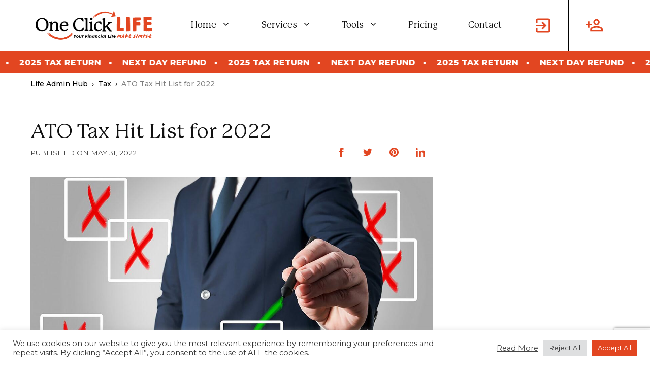

--- FILE ---
content_type: text/html; charset=UTF-8
request_url: https://oneclicklife.com.au/ato-tax-hit-list-for-2022/
body_size: 31742
content:
<!DOCTYPE html>
<html lang="en-US">
<head>
	<meta charset="UTF-8">
	<meta name='robots' content='index, follow, max-image-preview:large, max-snippet:-1, max-video-preview:-1' />
<meta name="viewport" content="width=device-width, initial-scale=1">
	<!-- This site is optimized with the Yoast SEO plugin v26.5 - https://yoast.com/wordpress/plugins/seo/ -->
	<title>ATO Tax Hit List for 2022 | One Click Life</title>
	<meta name="description" content="Wondering what the ATO tax rates 2021-22 are going to be? Find out here what the ATO will focus on before your tax return deadline for 2022." />
	<link rel="canonical" href="https://oneclicklife.com.au/ato-tax-hit-list-for-2022/" />
	<meta property="og:locale" content="en_US" />
	<meta property="og:type" content="article" />
	<meta property="og:title" content="ATO Tax Hit List for 2022 | One Click Life" />
	<meta property="og:description" content="Wondering what the ATO tax rates 2021-22 are going to be? Find out here what the ATO will focus on before your tax return deadline for 2022." />
	<meta property="og:url" content="https://oneclicklife.com.au/ato-tax-hit-list-for-2022/" />
	<meta property="og:site_name" content="One Click Life" />
	<meta property="article:publisher" content="https://www.facebook.com/oneclicklifeau/" />
	<meta property="article:published_time" content="2022-05-31T05:46:00+00:00" />
	<meta property="article:modified_time" content="2025-01-14T05:46:44+00:00" />
	<meta property="og:image" content="https://oneclicklife.com.au/wp-content/uploads/2022/05/ATO-hit-list.jpg" />
	<meta property="og:image:width" content="1200" />
	<meta property="og:image:height" content="801" />
	<meta property="og:image:type" content="image/jpeg" />
	<meta name="author" content="oneclicklife" />
	<meta name="twitter:card" content="summary_large_image" />
	<meta name="twitter:label1" content="Written by" />
	<meta name="twitter:data1" content="oneclicklife" />
	<meta name="twitter:label2" content="Est. reading time" />
	<meta name="twitter:data2" content="5 minutes" />
	<script type="application/ld+json" class="yoast-schema-graph">{"@context":"https://schema.org","@graph":[{"@type":"Article","@id":"https://oneclicklife.com.au/ato-tax-hit-list-for-2022/#article","isPartOf":{"@id":"https://oneclicklife.com.au/ato-tax-hit-list-for-2022/"},"author":{"name":"oneclicklife","@id":"https://oneclicklife.com.au/#/schema/person/f2dc5332d02c4e4d4ef9d738f946ab28"},"headline":"ATO Tax Hit List for 2022","datePublished":"2022-05-31T05:46:00+00:00","dateModified":"2025-01-14T05:46:44+00:00","mainEntityOfPage":{"@id":"https://oneclicklife.com.au/ato-tax-hit-list-for-2022/"},"wordCount":1038,"publisher":{"@id":"https://oneclicklife.com.au/#organization"},"image":{"@id":"https://oneclicklife.com.au/ato-tax-hit-list-for-2022/#primaryimage"},"thumbnailUrl":"https://oneclicklife.com.au/wp-content/uploads/2022/05/ATO-hit-list.jpg","articleSection":["Tax"],"inLanguage":"en-US"},{"@type":"WebPage","@id":"https://oneclicklife.com.au/ato-tax-hit-list-for-2022/","url":"https://oneclicklife.com.au/ato-tax-hit-list-for-2022/","name":"ATO Tax Hit List for 2022 | One Click Life","isPartOf":{"@id":"https://oneclicklife.com.au/#website"},"primaryImageOfPage":{"@id":"https://oneclicklife.com.au/ato-tax-hit-list-for-2022/#primaryimage"},"image":{"@id":"https://oneclicklife.com.au/ato-tax-hit-list-for-2022/#primaryimage"},"thumbnailUrl":"https://oneclicklife.com.au/wp-content/uploads/2022/05/ATO-hit-list.jpg","datePublished":"2022-05-31T05:46:00+00:00","dateModified":"2025-01-14T05:46:44+00:00","description":"Wondering what the ATO tax rates 2021-22 are going to be? Find out here what the ATO will focus on before your tax return deadline for 2022.","breadcrumb":{"@id":"https://oneclicklife.com.au/ato-tax-hit-list-for-2022/#breadcrumb"},"inLanguage":"en-US","potentialAction":[{"@type":"ReadAction","target":["https://oneclicklife.com.au/ato-tax-hit-list-for-2022/"]}]},{"@type":"ImageObject","inLanguage":"en-US","@id":"https://oneclicklife.com.au/ato-tax-hit-list-for-2022/#primaryimage","url":"https://oneclicklife.com.au/wp-content/uploads/2022/05/ATO-hit-list.jpg","contentUrl":"https://oneclicklife.com.au/wp-content/uploads/2022/05/ATO-hit-list.jpg","width":1200,"height":801},{"@type":"BreadcrumbList","@id":"https://oneclicklife.com.au/ato-tax-hit-list-for-2022/#breadcrumb","itemListElement":[{"@type":"ListItem","position":1,"name":"Life Admin Hub","item":"https://oneclicklife.com.au/blogs/"},{"@type":"ListItem","position":2,"name":"Tax","item":"https://oneclicklife.com.au/category/tax/"},{"@type":"ListItem","position":3,"name":"ATO Tax Hit List for 2022"}]},{"@type":"WebSite","@id":"https://oneclicklife.com.au/#website","url":"https://oneclicklife.com.au/","name":"One Click Life","description":"Your one stop life admin service","publisher":{"@id":"https://oneclicklife.com.au/#organization"},"potentialAction":[{"@type":"SearchAction","target":{"@type":"EntryPoint","urlTemplate":"https://oneclicklife.com.au/?s={search_term_string}"},"query-input":{"@type":"PropertyValueSpecification","valueRequired":true,"valueName":"search_term_string"}}],"inLanguage":"en-US"},{"@type":"Organization","@id":"https://oneclicklife.com.au/#organization","name":"One Click Life","url":"https://oneclicklife.com.au/","logo":{"@type":"ImageObject","inLanguage":"en-US","@id":"https://oneclicklife.com.au/#/schema/logo/image/","url":"https://oneclicklife.com.au/wp-content/uploads/2021/06/ocl-logo-color.png","contentUrl":"https://oneclicklife.com.au/wp-content/uploads/2021/06/ocl-logo-color.png","width":500,"height":138,"caption":"One Click Life"},"image":{"@id":"https://oneclicklife.com.au/#/schema/logo/image/"},"sameAs":["https://www.facebook.com/oneclicklifeau/","https://www.instagram.com/oneclicklife_au/","https://au.linkedin.com/company/one-click-life","https://www.youtube.com/channel/UCaet9wDKKvhb8htULf2BXew"]},{"@type":"Person","@id":"https://oneclicklife.com.au/#/schema/person/f2dc5332d02c4e4d4ef9d738f946ab28","name":"oneclicklife","image":{"@type":"ImageObject","inLanguage":"en-US","@id":"https://oneclicklife.com.au/#/schema/person/image/","url":"https://secure.gravatar.com/avatar/ae93b9f0e4bf7037e329d270e618a4a6fbf31b936d8f9522fdfda6449aabf0b3?s=96&d=mm&r=g","contentUrl":"https://secure.gravatar.com/avatar/ae93b9f0e4bf7037e329d270e618a4a6fbf31b936d8f9522fdfda6449aabf0b3?s=96&d=mm&r=g","caption":"oneclicklife"},"sameAs":["https://oneclicklife.com.au"]}]}</script>
	<!-- / Yoast SEO plugin. -->


<link rel='dns-prefetch' href='//challenges.cloudflare.com' />
<link rel='dns-prefetch' href='//code.jquery.com' />
<link href='https://fonts.gstatic.com' crossorigin rel='preconnect' />
<link href='https://fonts.googleapis.com' crossorigin rel='preconnect' />
<link rel="alternate" type="application/rss+xml" title="One Click Life &raquo; Feed" href="https://oneclicklife.com.au/feed/" />
<link rel="alternate" type="application/rss+xml" title="One Click Life &raquo; Comments Feed" href="https://oneclicklife.com.au/comments/feed/" />
<link rel="alternate" type="application/rss+xml" title="One Click Life &raquo; ATO Tax Hit List for 2022 Comments Feed" href="https://oneclicklife.com.au/ato-tax-hit-list-for-2022/feed/" />
<link rel="alternate" title="oEmbed (JSON)" type="application/json+oembed" href="https://oneclicklife.com.au/wp-json/oembed/1.0/embed?url=https%3A%2F%2Foneclicklife.com.au%2Fato-tax-hit-list-for-2022%2F" />
<link rel="alternate" title="oEmbed (XML)" type="text/xml+oembed" href="https://oneclicklife.com.au/wp-json/oembed/1.0/embed?url=https%3A%2F%2Foneclicklife.com.au%2Fato-tax-hit-list-for-2022%2F&#038;format=xml" />
		<style>
			.lazyload,
			.lazyloading {
				max-width: 100%;
			}
		</style>
		<style id='wp-img-auto-sizes-contain-inline-css'>
img:is([sizes=auto i],[sizes^="auto," i]){contain-intrinsic-size:3000px 1500px}
/*# sourceURL=wp-img-auto-sizes-contain-inline-css */
</style>
<link rel='stylesheet' id='generate-fonts-css' href='//fonts.googleapis.com/css?family=Montserrat:100,100italic,200,200italic,300,300italic,regular,italic,500,500italic,600,600italic,700,700italic,800,800italic,900,900italic&#038;display=swap' media='all' />
<link rel='stylesheet' id='sbr_styles-css' href='https://oneclicklife.com.au/wp-content/plugins/reviews-feed-pro/assets/css/sbr-styles.min.css?ver=2.2.0' media='all' />
<style id='wp-emoji-styles-inline-css'>

	img.wp-smiley, img.emoji {
		display: inline !important;
		border: none !important;
		box-shadow: none !important;
		height: 1em !important;
		width: 1em !important;
		margin: 0 0.07em !important;
		vertical-align: -0.1em !important;
		background: none !important;
		padding: 0 !important;
	}
/*# sourceURL=wp-emoji-styles-inline-css */
</style>
<style id='wp-block-library-inline-css'>
:root{--wp-block-synced-color:#7a00df;--wp-block-synced-color--rgb:122,0,223;--wp-bound-block-color:var(--wp-block-synced-color);--wp-editor-canvas-background:#ddd;--wp-admin-theme-color:#007cba;--wp-admin-theme-color--rgb:0,124,186;--wp-admin-theme-color-darker-10:#006ba1;--wp-admin-theme-color-darker-10--rgb:0,107,160.5;--wp-admin-theme-color-darker-20:#005a87;--wp-admin-theme-color-darker-20--rgb:0,90,135;--wp-admin-border-width-focus:2px}@media (min-resolution:192dpi){:root{--wp-admin-border-width-focus:1.5px}}.wp-element-button{cursor:pointer}:root .has-very-light-gray-background-color{background-color:#eee}:root .has-very-dark-gray-background-color{background-color:#313131}:root .has-very-light-gray-color{color:#eee}:root .has-very-dark-gray-color{color:#313131}:root .has-vivid-green-cyan-to-vivid-cyan-blue-gradient-background{background:linear-gradient(135deg,#00d084,#0693e3)}:root .has-purple-crush-gradient-background{background:linear-gradient(135deg,#34e2e4,#4721fb 50%,#ab1dfe)}:root .has-hazy-dawn-gradient-background{background:linear-gradient(135deg,#faaca8,#dad0ec)}:root .has-subdued-olive-gradient-background{background:linear-gradient(135deg,#fafae1,#67a671)}:root .has-atomic-cream-gradient-background{background:linear-gradient(135deg,#fdd79a,#004a59)}:root .has-nightshade-gradient-background{background:linear-gradient(135deg,#330968,#31cdcf)}:root .has-midnight-gradient-background{background:linear-gradient(135deg,#020381,#2874fc)}:root{--wp--preset--font-size--normal:16px;--wp--preset--font-size--huge:42px}.has-regular-font-size{font-size:1em}.has-larger-font-size{font-size:2.625em}.has-normal-font-size{font-size:var(--wp--preset--font-size--normal)}.has-huge-font-size{font-size:var(--wp--preset--font-size--huge)}.has-text-align-center{text-align:center}.has-text-align-left{text-align:left}.has-text-align-right{text-align:right}.has-fit-text{white-space:nowrap!important}#end-resizable-editor-section{display:none}.aligncenter{clear:both}.items-justified-left{justify-content:flex-start}.items-justified-center{justify-content:center}.items-justified-right{justify-content:flex-end}.items-justified-space-between{justify-content:space-between}.screen-reader-text{border:0;clip-path:inset(50%);height:1px;margin:-1px;overflow:hidden;padding:0;position:absolute;width:1px;word-wrap:normal!important}.screen-reader-text:focus{background-color:#ddd;clip-path:none;color:#444;display:block;font-size:1em;height:auto;left:5px;line-height:normal;padding:15px 23px 14px;text-decoration:none;top:5px;width:auto;z-index:100000}html :where(.has-border-color){border-style:solid}html :where([style*=border-top-color]){border-top-style:solid}html :where([style*=border-right-color]){border-right-style:solid}html :where([style*=border-bottom-color]){border-bottom-style:solid}html :where([style*=border-left-color]){border-left-style:solid}html :where([style*=border-width]){border-style:solid}html :where([style*=border-top-width]){border-top-style:solid}html :where([style*=border-right-width]){border-right-style:solid}html :where([style*=border-bottom-width]){border-bottom-style:solid}html :where([style*=border-left-width]){border-left-style:solid}html :where(img[class*=wp-image-]){height:auto;max-width:100%}:where(figure){margin:0 0 1em}html :where(.is-position-sticky){--wp-admin--admin-bar--position-offset:var(--wp-admin--admin-bar--height,0px)}@media screen and (max-width:600px){html :where(.is-position-sticky){--wp-admin--admin-bar--position-offset:0px}}

/*# sourceURL=wp-block-library-inline-css */
</style><style id='wp-block-heading-inline-css'>
h1:where(.wp-block-heading).has-background,h2:where(.wp-block-heading).has-background,h3:where(.wp-block-heading).has-background,h4:where(.wp-block-heading).has-background,h5:where(.wp-block-heading).has-background,h6:where(.wp-block-heading).has-background{padding:1.25em 2.375em}h1.has-text-align-left[style*=writing-mode]:where([style*=vertical-lr]),h1.has-text-align-right[style*=writing-mode]:where([style*=vertical-rl]),h2.has-text-align-left[style*=writing-mode]:where([style*=vertical-lr]),h2.has-text-align-right[style*=writing-mode]:where([style*=vertical-rl]),h3.has-text-align-left[style*=writing-mode]:where([style*=vertical-lr]),h3.has-text-align-right[style*=writing-mode]:where([style*=vertical-rl]),h4.has-text-align-left[style*=writing-mode]:where([style*=vertical-lr]),h4.has-text-align-right[style*=writing-mode]:where([style*=vertical-rl]),h5.has-text-align-left[style*=writing-mode]:where([style*=vertical-lr]),h5.has-text-align-right[style*=writing-mode]:where([style*=vertical-rl]),h6.has-text-align-left[style*=writing-mode]:where([style*=vertical-lr]),h6.has-text-align-right[style*=writing-mode]:where([style*=vertical-rl]){rotate:180deg}
/*# sourceURL=https://oneclicklife.com.au/wp-includes/blocks/heading/style.min.css */
</style>
<style id='wp-block-image-inline-css'>
.wp-block-image>a,.wp-block-image>figure>a{display:inline-block}.wp-block-image img{box-sizing:border-box;height:auto;max-width:100%;vertical-align:bottom}@media not (prefers-reduced-motion){.wp-block-image img.hide{visibility:hidden}.wp-block-image img.show{animation:show-content-image .4s}}.wp-block-image[style*=border-radius] img,.wp-block-image[style*=border-radius]>a{border-radius:inherit}.wp-block-image.has-custom-border img{box-sizing:border-box}.wp-block-image.aligncenter{text-align:center}.wp-block-image.alignfull>a,.wp-block-image.alignwide>a{width:100%}.wp-block-image.alignfull img,.wp-block-image.alignwide img{height:auto;width:100%}.wp-block-image .aligncenter,.wp-block-image .alignleft,.wp-block-image .alignright,.wp-block-image.aligncenter,.wp-block-image.alignleft,.wp-block-image.alignright{display:table}.wp-block-image .aligncenter>figcaption,.wp-block-image .alignleft>figcaption,.wp-block-image .alignright>figcaption,.wp-block-image.aligncenter>figcaption,.wp-block-image.alignleft>figcaption,.wp-block-image.alignright>figcaption{caption-side:bottom;display:table-caption}.wp-block-image .alignleft{float:left;margin:.5em 1em .5em 0}.wp-block-image .alignright{float:right;margin:.5em 0 .5em 1em}.wp-block-image .aligncenter{margin-left:auto;margin-right:auto}.wp-block-image :where(figcaption){margin-bottom:1em;margin-top:.5em}.wp-block-image.is-style-circle-mask img{border-radius:9999px}@supports ((-webkit-mask-image:none) or (mask-image:none)) or (-webkit-mask-image:none){.wp-block-image.is-style-circle-mask img{border-radius:0;-webkit-mask-image:url('data:image/svg+xml;utf8,<svg viewBox="0 0 100 100" xmlns="http://www.w3.org/2000/svg"><circle cx="50" cy="50" r="50"/></svg>');mask-image:url('data:image/svg+xml;utf8,<svg viewBox="0 0 100 100" xmlns="http://www.w3.org/2000/svg"><circle cx="50" cy="50" r="50"/></svg>');mask-mode:alpha;-webkit-mask-position:center;mask-position:center;-webkit-mask-repeat:no-repeat;mask-repeat:no-repeat;-webkit-mask-size:contain;mask-size:contain}}:root :where(.wp-block-image.is-style-rounded img,.wp-block-image .is-style-rounded img){border-radius:9999px}.wp-block-image figure{margin:0}.wp-lightbox-container{display:flex;flex-direction:column;position:relative}.wp-lightbox-container img{cursor:zoom-in}.wp-lightbox-container img:hover+button{opacity:1}.wp-lightbox-container button{align-items:center;backdrop-filter:blur(16px) saturate(180%);background-color:#5a5a5a40;border:none;border-radius:4px;cursor:zoom-in;display:flex;height:20px;justify-content:center;opacity:0;padding:0;position:absolute;right:16px;text-align:center;top:16px;width:20px;z-index:100}@media not (prefers-reduced-motion){.wp-lightbox-container button{transition:opacity .2s ease}}.wp-lightbox-container button:focus-visible{outline:3px auto #5a5a5a40;outline:3px auto -webkit-focus-ring-color;outline-offset:3px}.wp-lightbox-container button:hover{cursor:pointer;opacity:1}.wp-lightbox-container button:focus{opacity:1}.wp-lightbox-container button:focus,.wp-lightbox-container button:hover,.wp-lightbox-container button:not(:hover):not(:active):not(.has-background){background-color:#5a5a5a40;border:none}.wp-lightbox-overlay{box-sizing:border-box;cursor:zoom-out;height:100vh;left:0;overflow:hidden;position:fixed;top:0;visibility:hidden;width:100%;z-index:100000}.wp-lightbox-overlay .close-button{align-items:center;cursor:pointer;display:flex;justify-content:center;min-height:40px;min-width:40px;padding:0;position:absolute;right:calc(env(safe-area-inset-right) + 16px);top:calc(env(safe-area-inset-top) + 16px);z-index:5000000}.wp-lightbox-overlay .close-button:focus,.wp-lightbox-overlay .close-button:hover,.wp-lightbox-overlay .close-button:not(:hover):not(:active):not(.has-background){background:none;border:none}.wp-lightbox-overlay .lightbox-image-container{height:var(--wp--lightbox-container-height);left:50%;overflow:hidden;position:absolute;top:50%;transform:translate(-50%,-50%);transform-origin:top left;width:var(--wp--lightbox-container-width);z-index:9999999999}.wp-lightbox-overlay .wp-block-image{align-items:center;box-sizing:border-box;display:flex;height:100%;justify-content:center;margin:0;position:relative;transform-origin:0 0;width:100%;z-index:3000000}.wp-lightbox-overlay .wp-block-image img{height:var(--wp--lightbox-image-height);min-height:var(--wp--lightbox-image-height);min-width:var(--wp--lightbox-image-width);width:var(--wp--lightbox-image-width)}.wp-lightbox-overlay .wp-block-image figcaption{display:none}.wp-lightbox-overlay button{background:none;border:none}.wp-lightbox-overlay .scrim{background-color:#fff;height:100%;opacity:.9;position:absolute;width:100%;z-index:2000000}.wp-lightbox-overlay.active{visibility:visible}@media not (prefers-reduced-motion){.wp-lightbox-overlay.active{animation:turn-on-visibility .25s both}.wp-lightbox-overlay.active img{animation:turn-on-visibility .35s both}.wp-lightbox-overlay.show-closing-animation:not(.active){animation:turn-off-visibility .35s both}.wp-lightbox-overlay.show-closing-animation:not(.active) img{animation:turn-off-visibility .25s both}.wp-lightbox-overlay.zoom.active{animation:none;opacity:1;visibility:visible}.wp-lightbox-overlay.zoom.active .lightbox-image-container{animation:lightbox-zoom-in .4s}.wp-lightbox-overlay.zoom.active .lightbox-image-container img{animation:none}.wp-lightbox-overlay.zoom.active .scrim{animation:turn-on-visibility .4s forwards}.wp-lightbox-overlay.zoom.show-closing-animation:not(.active){animation:none}.wp-lightbox-overlay.zoom.show-closing-animation:not(.active) .lightbox-image-container{animation:lightbox-zoom-out .4s}.wp-lightbox-overlay.zoom.show-closing-animation:not(.active) .lightbox-image-container img{animation:none}.wp-lightbox-overlay.zoom.show-closing-animation:not(.active) .scrim{animation:turn-off-visibility .4s forwards}}@keyframes show-content-image{0%{visibility:hidden}99%{visibility:hidden}to{visibility:visible}}@keyframes turn-on-visibility{0%{opacity:0}to{opacity:1}}@keyframes turn-off-visibility{0%{opacity:1;visibility:visible}99%{opacity:0;visibility:visible}to{opacity:0;visibility:hidden}}@keyframes lightbox-zoom-in{0%{transform:translate(calc((-100vw + var(--wp--lightbox-scrollbar-width))/2 + var(--wp--lightbox-initial-left-position)),calc(-50vh + var(--wp--lightbox-initial-top-position))) scale(var(--wp--lightbox-scale))}to{transform:translate(-50%,-50%) scale(1)}}@keyframes lightbox-zoom-out{0%{transform:translate(-50%,-50%) scale(1);visibility:visible}99%{visibility:visible}to{transform:translate(calc((-100vw + var(--wp--lightbox-scrollbar-width))/2 + var(--wp--lightbox-initial-left-position)),calc(-50vh + var(--wp--lightbox-initial-top-position))) scale(var(--wp--lightbox-scale));visibility:hidden}}
/*# sourceURL=https://oneclicklife.com.au/wp-includes/blocks/image/style.min.css */
</style>
<style id='wp-block-list-inline-css'>
ol,ul{box-sizing:border-box}:root :where(.wp-block-list.has-background){padding:1.25em 2.375em}
/*# sourceURL=https://oneclicklife.com.au/wp-includes/blocks/list/style.min.css */
</style>
<style id='wp-block-paragraph-inline-css'>
.is-small-text{font-size:.875em}.is-regular-text{font-size:1em}.is-large-text{font-size:2.25em}.is-larger-text{font-size:3em}.has-drop-cap:not(:focus):first-letter{float:left;font-size:8.4em;font-style:normal;font-weight:100;line-height:.68;margin:.05em .1em 0 0;text-transform:uppercase}body.rtl .has-drop-cap:not(:focus):first-letter{float:none;margin-left:.1em}p.has-drop-cap.has-background{overflow:hidden}:root :where(p.has-background){padding:1.25em 2.375em}:where(p.has-text-color:not(.has-link-color)) a{color:inherit}p.has-text-align-left[style*="writing-mode:vertical-lr"],p.has-text-align-right[style*="writing-mode:vertical-rl"]{rotate:180deg}
/*# sourceURL=https://oneclicklife.com.au/wp-includes/blocks/paragraph/style.min.css */
</style>
<style id='wp-block-separator-inline-css'>
@charset "UTF-8";.wp-block-separator{border:none;border-top:2px solid}:root :where(.wp-block-separator.is-style-dots){height:auto;line-height:1;text-align:center}:root :where(.wp-block-separator.is-style-dots):before{color:currentColor;content:"···";font-family:serif;font-size:1.5em;letter-spacing:2em;padding-left:2em}.wp-block-separator.is-style-dots{background:none!important;border:none!important}
/*# sourceURL=https://oneclicklife.com.au/wp-includes/blocks/separator/style.min.css */
</style>
<style id='global-styles-inline-css'>
:root{--wp--preset--aspect-ratio--square: 1;--wp--preset--aspect-ratio--4-3: 4/3;--wp--preset--aspect-ratio--3-4: 3/4;--wp--preset--aspect-ratio--3-2: 3/2;--wp--preset--aspect-ratio--2-3: 2/3;--wp--preset--aspect-ratio--16-9: 16/9;--wp--preset--aspect-ratio--9-16: 9/16;--wp--preset--color--black: #000000;--wp--preset--color--cyan-bluish-gray: #abb8c3;--wp--preset--color--white: #ffffff;--wp--preset--color--pale-pink: #f78da7;--wp--preset--color--vivid-red: #cf2e2e;--wp--preset--color--luminous-vivid-orange: #ff6900;--wp--preset--color--luminous-vivid-amber: #fcb900;--wp--preset--color--light-green-cyan: #7bdcb5;--wp--preset--color--vivid-green-cyan: #00d084;--wp--preset--color--pale-cyan-blue: #8ed1fc;--wp--preset--color--vivid-cyan-blue: #0693e3;--wp--preset--color--vivid-purple: #9b51e0;--wp--preset--color--contrast: var(--contrast);--wp--preset--color--contrast-2: var(--contrast-2);--wp--preset--color--contrast-3: var(--contrast-3);--wp--preset--color--base: var(--base);--wp--preset--color--base-2: var(--base-2);--wp--preset--color--base-3: var(--base-3);--wp--preset--color--accent: var(--accent);--wp--preset--gradient--vivid-cyan-blue-to-vivid-purple: linear-gradient(135deg,rgb(6,147,227) 0%,rgb(155,81,224) 100%);--wp--preset--gradient--light-green-cyan-to-vivid-green-cyan: linear-gradient(135deg,rgb(122,220,180) 0%,rgb(0,208,130) 100%);--wp--preset--gradient--luminous-vivid-amber-to-luminous-vivid-orange: linear-gradient(135deg,rgb(252,185,0) 0%,rgb(255,105,0) 100%);--wp--preset--gradient--luminous-vivid-orange-to-vivid-red: linear-gradient(135deg,rgb(255,105,0) 0%,rgb(207,46,46) 100%);--wp--preset--gradient--very-light-gray-to-cyan-bluish-gray: linear-gradient(135deg,rgb(238,238,238) 0%,rgb(169,184,195) 100%);--wp--preset--gradient--cool-to-warm-spectrum: linear-gradient(135deg,rgb(74,234,220) 0%,rgb(151,120,209) 20%,rgb(207,42,186) 40%,rgb(238,44,130) 60%,rgb(251,105,98) 80%,rgb(254,248,76) 100%);--wp--preset--gradient--blush-light-purple: linear-gradient(135deg,rgb(255,206,236) 0%,rgb(152,150,240) 100%);--wp--preset--gradient--blush-bordeaux: linear-gradient(135deg,rgb(254,205,165) 0%,rgb(254,45,45) 50%,rgb(107,0,62) 100%);--wp--preset--gradient--luminous-dusk: linear-gradient(135deg,rgb(255,203,112) 0%,rgb(199,81,192) 50%,rgb(65,88,208) 100%);--wp--preset--gradient--pale-ocean: linear-gradient(135deg,rgb(255,245,203) 0%,rgb(182,227,212) 50%,rgb(51,167,181) 100%);--wp--preset--gradient--electric-grass: linear-gradient(135deg,rgb(202,248,128) 0%,rgb(113,206,126) 100%);--wp--preset--gradient--midnight: linear-gradient(135deg,rgb(2,3,129) 0%,rgb(40,116,252) 100%);--wp--preset--font-size--small: 13px;--wp--preset--font-size--medium: 20px;--wp--preset--font-size--large: 36px;--wp--preset--font-size--x-large: 42px;--wp--preset--spacing--20: 0.44rem;--wp--preset--spacing--30: 0.67rem;--wp--preset--spacing--40: 1rem;--wp--preset--spacing--50: 1.5rem;--wp--preset--spacing--60: 2.25rem;--wp--preset--spacing--70: 3.38rem;--wp--preset--spacing--80: 5.06rem;--wp--preset--shadow--natural: 6px 6px 9px rgba(0, 0, 0, 0.2);--wp--preset--shadow--deep: 12px 12px 50px rgba(0, 0, 0, 0.4);--wp--preset--shadow--sharp: 6px 6px 0px rgba(0, 0, 0, 0.2);--wp--preset--shadow--outlined: 6px 6px 0px -3px rgb(255, 255, 255), 6px 6px rgb(0, 0, 0);--wp--preset--shadow--crisp: 6px 6px 0px rgb(0, 0, 0);}:where(.is-layout-flex){gap: 0.5em;}:where(.is-layout-grid){gap: 0.5em;}body .is-layout-flex{display: flex;}.is-layout-flex{flex-wrap: wrap;align-items: center;}.is-layout-flex > :is(*, div){margin: 0;}body .is-layout-grid{display: grid;}.is-layout-grid > :is(*, div){margin: 0;}:where(.wp-block-columns.is-layout-flex){gap: 2em;}:where(.wp-block-columns.is-layout-grid){gap: 2em;}:where(.wp-block-post-template.is-layout-flex){gap: 1.25em;}:where(.wp-block-post-template.is-layout-grid){gap: 1.25em;}.has-black-color{color: var(--wp--preset--color--black) !important;}.has-cyan-bluish-gray-color{color: var(--wp--preset--color--cyan-bluish-gray) !important;}.has-white-color{color: var(--wp--preset--color--white) !important;}.has-pale-pink-color{color: var(--wp--preset--color--pale-pink) !important;}.has-vivid-red-color{color: var(--wp--preset--color--vivid-red) !important;}.has-luminous-vivid-orange-color{color: var(--wp--preset--color--luminous-vivid-orange) !important;}.has-luminous-vivid-amber-color{color: var(--wp--preset--color--luminous-vivid-amber) !important;}.has-light-green-cyan-color{color: var(--wp--preset--color--light-green-cyan) !important;}.has-vivid-green-cyan-color{color: var(--wp--preset--color--vivid-green-cyan) !important;}.has-pale-cyan-blue-color{color: var(--wp--preset--color--pale-cyan-blue) !important;}.has-vivid-cyan-blue-color{color: var(--wp--preset--color--vivid-cyan-blue) !important;}.has-vivid-purple-color{color: var(--wp--preset--color--vivid-purple) !important;}.has-black-background-color{background-color: var(--wp--preset--color--black) !important;}.has-cyan-bluish-gray-background-color{background-color: var(--wp--preset--color--cyan-bluish-gray) !important;}.has-white-background-color{background-color: var(--wp--preset--color--white) !important;}.has-pale-pink-background-color{background-color: var(--wp--preset--color--pale-pink) !important;}.has-vivid-red-background-color{background-color: var(--wp--preset--color--vivid-red) !important;}.has-luminous-vivid-orange-background-color{background-color: var(--wp--preset--color--luminous-vivid-orange) !important;}.has-luminous-vivid-amber-background-color{background-color: var(--wp--preset--color--luminous-vivid-amber) !important;}.has-light-green-cyan-background-color{background-color: var(--wp--preset--color--light-green-cyan) !important;}.has-vivid-green-cyan-background-color{background-color: var(--wp--preset--color--vivid-green-cyan) !important;}.has-pale-cyan-blue-background-color{background-color: var(--wp--preset--color--pale-cyan-blue) !important;}.has-vivid-cyan-blue-background-color{background-color: var(--wp--preset--color--vivid-cyan-blue) !important;}.has-vivid-purple-background-color{background-color: var(--wp--preset--color--vivid-purple) !important;}.has-black-border-color{border-color: var(--wp--preset--color--black) !important;}.has-cyan-bluish-gray-border-color{border-color: var(--wp--preset--color--cyan-bluish-gray) !important;}.has-white-border-color{border-color: var(--wp--preset--color--white) !important;}.has-pale-pink-border-color{border-color: var(--wp--preset--color--pale-pink) !important;}.has-vivid-red-border-color{border-color: var(--wp--preset--color--vivid-red) !important;}.has-luminous-vivid-orange-border-color{border-color: var(--wp--preset--color--luminous-vivid-orange) !important;}.has-luminous-vivid-amber-border-color{border-color: var(--wp--preset--color--luminous-vivid-amber) !important;}.has-light-green-cyan-border-color{border-color: var(--wp--preset--color--light-green-cyan) !important;}.has-vivid-green-cyan-border-color{border-color: var(--wp--preset--color--vivid-green-cyan) !important;}.has-pale-cyan-blue-border-color{border-color: var(--wp--preset--color--pale-cyan-blue) !important;}.has-vivid-cyan-blue-border-color{border-color: var(--wp--preset--color--vivid-cyan-blue) !important;}.has-vivid-purple-border-color{border-color: var(--wp--preset--color--vivid-purple) !important;}.has-vivid-cyan-blue-to-vivid-purple-gradient-background{background: var(--wp--preset--gradient--vivid-cyan-blue-to-vivid-purple) !important;}.has-light-green-cyan-to-vivid-green-cyan-gradient-background{background: var(--wp--preset--gradient--light-green-cyan-to-vivid-green-cyan) !important;}.has-luminous-vivid-amber-to-luminous-vivid-orange-gradient-background{background: var(--wp--preset--gradient--luminous-vivid-amber-to-luminous-vivid-orange) !important;}.has-luminous-vivid-orange-to-vivid-red-gradient-background{background: var(--wp--preset--gradient--luminous-vivid-orange-to-vivid-red) !important;}.has-very-light-gray-to-cyan-bluish-gray-gradient-background{background: var(--wp--preset--gradient--very-light-gray-to-cyan-bluish-gray) !important;}.has-cool-to-warm-spectrum-gradient-background{background: var(--wp--preset--gradient--cool-to-warm-spectrum) !important;}.has-blush-light-purple-gradient-background{background: var(--wp--preset--gradient--blush-light-purple) !important;}.has-blush-bordeaux-gradient-background{background: var(--wp--preset--gradient--blush-bordeaux) !important;}.has-luminous-dusk-gradient-background{background: var(--wp--preset--gradient--luminous-dusk) !important;}.has-pale-ocean-gradient-background{background: var(--wp--preset--gradient--pale-ocean) !important;}.has-electric-grass-gradient-background{background: var(--wp--preset--gradient--electric-grass) !important;}.has-midnight-gradient-background{background: var(--wp--preset--gradient--midnight) !important;}.has-small-font-size{font-size: var(--wp--preset--font-size--small) !important;}.has-medium-font-size{font-size: var(--wp--preset--font-size--medium) !important;}.has-large-font-size{font-size: var(--wp--preset--font-size--large) !important;}.has-x-large-font-size{font-size: var(--wp--preset--font-size--x-large) !important;}
/*# sourceURL=global-styles-inline-css */
</style>

<style id='classic-theme-styles-inline-css'>
/*! This file is auto-generated */
.wp-block-button__link{color:#fff;background-color:#32373c;border-radius:9999px;box-shadow:none;text-decoration:none;padding:calc(.667em + 2px) calc(1.333em + 2px);font-size:1.125em}.wp-block-file__button{background:#32373c;color:#fff;text-decoration:none}
/*# sourceURL=/wp-includes/css/classic-themes.min.css */
</style>
<link rel='stylesheet' id='wp-components-css' href='https://oneclicklife.com.au/wp-includes/css/dist/components/style.min.css?ver=6.9' media='all' />
<link rel='stylesheet' id='wp-preferences-css' href='https://oneclicklife.com.au/wp-includes/css/dist/preferences/style.min.css?ver=6.9' media='all' />
<link rel='stylesheet' id='wp-block-editor-css' href='https://oneclicklife.com.au/wp-includes/css/dist/block-editor/style.min.css?ver=6.9' media='all' />
<link rel='stylesheet' id='popup-maker-block-library-style-css' href='https://oneclicklife.com.au/wp-content/plugins/popup-maker/dist/packages/block-library-style.css?ver=dbea705cfafe089d65f1' media='all' />
<link rel='stylesheet' id='contact-form-7-css' href='https://oneclicklife.com.au/wp-content/plugins/contact-form-7/includes/css/styles.css?ver=6.1.4' media='all' />
<link rel='stylesheet' id='cookie-law-info-css' href='https://oneclicklife.com.au/wp-content/plugins/cookie-law-info/legacy/public/css/cookie-law-info-public.css?ver=3.3.8' media='all' />
<link rel='stylesheet' id='cookie-law-info-gdpr-css' href='https://oneclicklife.com.au/wp-content/plugins/cookie-law-info/legacy/public/css/cookie-law-info-gdpr.css?ver=3.3.8' media='all' />
<link rel='stylesheet' id='generateblocks-google-fonts-css' href='https://fonts.googleapis.com/css?family=Montserrat:100,100italic,200,200italic,300,300italic,regular,italic,500,500italic,600,600italic,700,700italic,800,800italic,900,900italic&#038;display=swap' media='all' />
<link rel='stylesheet' id='one-click-lifejquery-ui-css' href='https://code.jquery.com/ui/1.12.1/themes/smoothness/jquery-ui.css?ver=6.9' media='all' />
<link rel='stylesheet' id='one-click-life-public-style-css' href='https://oneclicklife.com.au/wp-content/plugins/one-click-life-plugin/public/css/one-click-life-public-light.css?ver=1.0.32' media='all' />
<link rel='stylesheet' id='ub-extension-style-css-css' href='https://oneclicklife.com.au/wp-content/plugins/ultimate-blocks/src/extensions/style.css?ver=6.9' media='all' />
<link rel='stylesheet' id='scribble-text-css' href='https://oneclicklife.com.au/wp-content/themes/generatepress_child/scribble.css?ver=6.9' media='all' />
<link rel='stylesheet' id='blogs-style-css' href='https://oneclicklife.com.au/wp-content/themes/generatepress_child/blogs.css?ver=6.9' media='all' />
<link rel='stylesheet' id='generate-style-css' href='https://oneclicklife.com.au/wp-content/themes/generatepress/assets/css/main.min.css?ver=3.6.1' media='all' />
<style id='generate-style-inline-css'>
@media (max-width:768px){}.featured-image img {height: 450px;-o-object-fit: cover;object-fit: cover;}
body{background-color:#ffffff;color:#111111;}a{color:#e24621;}a:hover, a:focus, a:active{color:#111111;}.wp-block-group__inner-container{max-width:1200px;margin-left:auto;margin-right:auto;}.site-header .header-image{width:250px;}:root{--contrast:#b2eaee;--contrast-2:#edfafb;--contrast-3:#faf6ee;--base:#f0f0f0;--base-2:#f7f8f9;--base-3:#ffffff;--accent:#e24621;}:root .has-contrast-color{color:var(--contrast);}:root .has-contrast-background-color{background-color:var(--contrast);}:root .has-contrast-2-color{color:var(--contrast-2);}:root .has-contrast-2-background-color{background-color:var(--contrast-2);}:root .has-contrast-3-color{color:var(--contrast-3);}:root .has-contrast-3-background-color{background-color:var(--contrast-3);}:root .has-base-color{color:var(--base);}:root .has-base-background-color{background-color:var(--base);}:root .has-base-2-color{color:var(--base-2);}:root .has-base-2-background-color{background-color:var(--base-2);}:root .has-base-3-color{color:var(--base-3);}:root .has-base-3-background-color{background-color:var(--base-3);}:root .has-accent-color{color:var(--accent);}:root .has-accent-background-color{background-color:var(--accent);}body, button, input, select, textarea{font-family:"Montserrat", sans-serif;font-size:16px;}body{line-height:1.6;}.entry-content > [class*="wp-block-"]:not(:last-child):not(.wp-block-heading){margin-bottom:1.5em;}.main-navigation a, .menu-toggle{font-family:"P22 Mackinac";font-size:18px;}.main-navigation .menu-bar-items{font-size:18px;}.main-navigation .main-nav ul ul li a{font-size:15px;}.widget-title{font-family:"P22 Mackinac";font-size:16px;margin-bottom:20px;}.sidebar .widget, .footer-widgets .widget{font-size:16px;}button:not(.menu-toggle),html input[type="button"],input[type="reset"],input[type="submit"],.button,.wp-block-button .wp-block-button__link{font-family:"Montserrat", sans-serif;font-size:17px;}h1{font-family:"P22 Mackinac";font-size:40px;}h2{font-family:"P22 Mackinac";font-size:28px;line-height:1.4em;}h3{font-family:"P22 Mackinac";font-size:26px;line-height:1.4em;}h4{font-family:"P22 Mackinac";font-size:18px;line-height:1.4em;}h5{font-family:"P22 Mackinac";font-size:18px;line-height:1.4em;}h6{font-family:"P22 Mackinac";font-size:18px;line-height:1.5em;}.site-info{font-size:14px;}@media (max-width:768px){.main-title{font-size:20px;}h1{font-size:36px;}h2{font-size:30px;}h3{font-size:20px;}h4{font-size:20px;}h5{font-size:18px;}}.top-bar{background-color:#636363;color:#ffffff;}.top-bar a{color:#ffffff;}.top-bar a:hover{color:#303030;}.site-header{background-color:#ffffff;}.main-title a,.main-title a:hover{color:#ffffff;}.site-description{color:#f2f2f2;}.main-navigation .main-nav ul li a, .main-navigation .menu-toggle, .main-navigation .menu-bar-items{color:#111111;}.main-navigation .main-nav ul li:not([class*="current-menu-"]):hover > a, .main-navigation .main-nav ul li:not([class*="current-menu-"]):focus > a, .main-navigation .main-nav ul li.sfHover:not([class*="current-menu-"]) > a, .main-navigation .menu-bar-item:hover > a, .main-navigation .menu-bar-item.sfHover > a{color:#e24621;}button.menu-toggle:hover,button.menu-toggle:focus{color:#111111;}.main-navigation .main-nav ul li[class*="current-menu-"] > a{color:#e24621;}.navigation-search input[type="search"],.navigation-search input[type="search"]:active, .navigation-search input[type="search"]:focus, .main-navigation .main-nav ul li.search-item.active > a, .main-navigation .menu-bar-items .search-item.active > a{color:#e24621;}.main-navigation ul ul{background-color:#ffffff;}.main-navigation .main-nav ul ul li a{color:#000000;}.main-navigation .main-nav ul ul li:not([class*="current-menu-"]):hover > a,.main-navigation .main-nav ul ul li:not([class*="current-menu-"]):focus > a, .main-navigation .main-nav ul ul li.sfHover:not([class*="current-menu-"]) > a{color:#ffffff;background-color:#e24621;}.main-navigation .main-nav ul ul li[class*="current-menu-"] > a{color:#ffffff;background-color:#e24621;}.separate-containers .inside-article, .separate-containers .comments-area, .separate-containers .page-header, .one-container .container, .separate-containers .paging-navigation, .inside-page-header{color:#111111;background-color:#ffffff;}.inside-article a,.paging-navigation a,.comments-area a,.page-header a{color:#ca3e1c;}.inside-article a:hover,.paging-navigation a:hover,.comments-area a:hover,.page-header a:hover{color:#111111;}.entry-header h1,.page-header h1{color:#111111;}.entry-title a{color:#111111;}.entry-title a:hover{color:#e24621;}.entry-meta{color:#444444;}.entry-meta a{color:#444444;}.entry-meta a:hover{color:#e24621;}h1{color:#111111;}h2{color:#111111;}h3{color:#111111;}h4{color:#111111;}h5{color:#111111;}.sidebar .widget{color:#111111;background-color:#ffffff;}.sidebar .widget a{color:#e24621;}.sidebar .widget a:hover{color:#444444;}.sidebar .widget .widget-title{color:#111111;}.footer-widgets{color:#ffffff;background-color:#111111;}.footer-widgets a{color:#ffffff;}.footer-widgets a:hover{color:#f7f7f7;}.footer-widgets .widget-title{color:#ffffff;}.site-info{color:#eeeeee;background-color:#444444;}.site-info a{color:#eeeeee;}.site-info a:hover{color:#f7f7f7;}.footer-bar .widget_nav_menu .current-menu-item a{color:#f7f7f7;}input[type="text"],input[type="email"],input[type="url"],input[type="password"],input[type="search"],input[type="tel"],input[type="number"],textarea,select{color:#111111;background-color:#f7f7f7;border-color:#111111;}input[type="text"]:focus,input[type="email"]:focus,input[type="url"]:focus,input[type="password"]:focus,input[type="search"]:focus,input[type="tel"]:focus,input[type="number"]:focus,textarea:focus,select:focus{color:#111111;background-color:#ffffff;border-color:#111111;}button,html input[type="button"],input[type="reset"],input[type="submit"],a.button,a.wp-block-button__link:not(.has-background){color:#ffffff;background-color:#e24621;}button:hover,html input[type="button"]:hover,input[type="reset"]:hover,input[type="submit"]:hover,a.button:hover,button:focus,html input[type="button"]:focus,input[type="reset"]:focus,input[type="submit"]:focus,a.button:focus,a.wp-block-button__link:not(.has-background):active,a.wp-block-button__link:not(.has-background):focus,a.wp-block-button__link:not(.has-background):hover{color:#ffffff;background-color:#000000;}a.generate-back-to-top{background-color:#444444;color:#ffffff;}a.generate-back-to-top:hover,a.generate-back-to-top:focus{background-color:#666666;color:#ffffff;}:root{--gp-search-modal-bg-color:var(--base-3);--gp-search-modal-text-color:var(--contrast);--gp-search-modal-overlay-bg-color:rgba(0,0,0,0.2);}@media (max-width: 1178px){.main-navigation .menu-bar-item:hover > a, .main-navigation .menu-bar-item.sfHover > a{background:none;color:#111111;}}.inside-header{padding:0px 20px 0px 20px;}.nav-below-header .main-navigation .inside-navigation.grid-container, .nav-above-header .main-navigation .inside-navigation.grid-container{padding:0px 10px 0px 10px;}.separate-containers .inside-article, .separate-containers .comments-area, .separate-containers .page-header, .separate-containers .paging-navigation, .one-container .site-content, .inside-page-header{padding:50px 20px 50px 20px;}.site-main .wp-block-group__inner-container{padding:50px 20px 50px 20px;}.separate-containers .paging-navigation{padding-top:20px;padding-bottom:20px;}.entry-content .alignwide, body:not(.no-sidebar) .entry-content .alignfull{margin-left:-20px;width:calc(100% + 40px);max-width:calc(100% + 40px);}.one-container.right-sidebar .site-main,.one-container.both-right .site-main{margin-right:20px;}.one-container.left-sidebar .site-main,.one-container.both-left .site-main{margin-left:20px;}.one-container.both-sidebars .site-main{margin:0px 20px 0px 20px;}.sidebar .widget, .page-header, .widget-area .main-navigation, .site-main > *{margin-bottom:30px;}.separate-containers .site-main{margin:30px;}.both-right .inside-left-sidebar,.both-left .inside-left-sidebar{margin-right:15px;}.both-right .inside-right-sidebar,.both-left .inside-right-sidebar{margin-left:15px;}.one-container.archive .post:not(:last-child):not(.is-loop-template-item), .one-container.blog .post:not(:last-child):not(.is-loop-template-item){padding-bottom:50px;}.separate-containers .featured-image{margin-top:30px;}.separate-containers .inside-right-sidebar, .separate-containers .inside-left-sidebar{margin-top:30px;margin-bottom:30px;}.main-navigation .main-nav ul li a,.menu-toggle,.main-navigation .menu-bar-item > a{padding-left:30px;padding-right:30px;line-height:100px;}.main-navigation .main-nav ul ul li a{padding:10px 30px 10px 30px;}.navigation-search input[type="search"]{height:100px;}.rtl .menu-item-has-children .dropdown-menu-toggle{padding-left:30px;}.menu-item-has-children .dropdown-menu-toggle{padding-right:30px;}.rtl .main-navigation .main-nav ul li.menu-item-has-children > a{padding-right:30px;}.widget-area .widget{padding:0px 0px 0px 80px;}@media (max-width:768px){.separate-containers .inside-article, .separate-containers .comments-area, .separate-containers .page-header, .separate-containers .paging-navigation, .one-container .site-content, .inside-page-header{padding:20px;}.site-main .wp-block-group__inner-container{padding:20px;}.inside-top-bar{padding-right:30px;padding-left:30px;}.inside-header{padding-top:40px;padding-right:20px;padding-bottom:20px;padding-left:20px;}.widget-area .widget{padding-top:50px;padding-right:0px;padding-bottom:0px;padding-left:0px;}.footer-widgets-container{padding-top:30px;padding-right:30px;padding-bottom:30px;padding-left:30px;}.inside-site-info{padding-right:30px;padding-left:30px;}.entry-content .alignwide, body:not(.no-sidebar) .entry-content .alignfull{margin-left:-20px;width:calc(100% + 40px);max-width:calc(100% + 40px);}.one-container .site-main .paging-navigation{margin-bottom:30px;}}/* End cached CSS */.is-right-sidebar{width:30%;}.is-left-sidebar{width:30%;}.site-content .content-area{width:70%;}@media (max-width: 1178px){.main-navigation .menu-toggle,.sidebar-nav-mobile:not(#sticky-placeholder){display:block;}.main-navigation ul,.gen-sidebar-nav,.main-navigation:not(.slideout-navigation):not(.toggled) .main-nav > ul,.has-inline-mobile-toggle #site-navigation .inside-navigation > *:not(.navigation-search):not(.main-nav){display:none;}.nav-align-right .inside-navigation,.nav-align-center .inside-navigation{justify-content:space-between;}.has-inline-mobile-toggle .mobile-menu-control-wrapper{display:flex;flex-wrap:wrap;}.has-inline-mobile-toggle .inside-header{flex-direction:row;text-align:left;flex-wrap:wrap;}.has-inline-mobile-toggle .header-widget,.has-inline-mobile-toggle #site-navigation{flex-basis:100%;}.nav-float-left .has-inline-mobile-toggle #site-navigation{order:10;}}
.dynamic-author-image-rounded{border-radius:100%;}.dynamic-featured-image, .dynamic-author-image{vertical-align:middle;}.one-container.blog .dynamic-content-template:not(:last-child), .one-container.archive .dynamic-content-template:not(:last-child){padding-bottom:0px;}.dynamic-entry-excerpt > p:last-child{margin-bottom:0px;}
.main-navigation.toggled .main-nav > ul{background-color: }.sticky-enabled .gen-sidebar-nav.is_stuck .main-navigation {margin-bottom: 0px;}.sticky-enabled .gen-sidebar-nav.is_stuck {z-index: 500;}.sticky-enabled .main-navigation.is_stuck {box-shadow: 0 2px 2px -2px rgba(0, 0, 0, .2);}.navigation-stick:not(.gen-sidebar-nav) {left: 0;right: 0;width: 100% !important;}.both-sticky-menu .main-navigation:not(#mobile-header).toggled .main-nav > ul,.mobile-sticky-menu .main-navigation:not(#mobile-header).toggled .main-nav > ul,.mobile-header-sticky #mobile-header.toggled .main-nav > ul {position: absolute;left: 0;right: 0;z-index: 999;}.nav-float-right .navigation-stick {width: 100% !important;left: 0;}.nav-float-right .navigation-stick .navigation-branding {margin-right: auto;}.main-navigation.has-sticky-branding:not(.grid-container) .inside-navigation:not(.grid-container) .navigation-branding{margin-left: 10px;}.main-navigation.navigation-stick.has-sticky-branding .inside-navigation.grid-container{padding-left:20px;padding-right:20px;}@media (max-width:768px){.main-navigation.navigation-stick.has-sticky-branding .inside-navigation.grid-container{padding-left:0;padding-right:0;}}
h2.entry-title{font-size:30px;}.navigation-branding .main-title{font-weight:bold;text-transform:none;font-size:25px;}@media (max-width: 1024px){.main-navigation:not(.slideout-navigation) a, .main-navigation .menu-toggle, .main-navigation .menu-bar-items{font-size:15px;}.main-navigation:not(.slideout-navigation) .main-nav ul ul li a{font-size:14px;}}@media (max-width:768px){h2.entry-title{font-size:30px;}}@media (max-width: 1178px){.main-navigation:not(.slideout-navigation) a, .main-navigation .menu-toggle, .main-navigation .menu-bar-items{font-size:22px;}.main-navigation:not(.slideout-navigation) .main-nav ul ul li a{font-size:19px;}.navigation-branding .main-title{font-size:20px;}}
@media (max-width: 1178px){.main-navigation .main-nav ul li a,.main-navigation .menu-toggle,.main-navigation .mobile-bar-items a,.main-navigation .menu-bar-item > a{line-height:40px;}.main-navigation .site-logo.navigation-logo img, .mobile-header-navigation .site-logo.mobile-header-logo img, .navigation-search input[type="search"]{height:40px;}}.main-navigation.slideout-navigation .main-nav > ul > li > a{line-height:50px;}
/*# sourceURL=generate-style-inline-css */
</style>
<link rel='stylesheet' id='generate-child-css' href='https://oneclicklife.com.au/wp-content/themes/generatepress_child/style.css?ver=1765943078' media='all' />
<style id='generateblocks-inline-css'>
h4.gb-headline-88228cd5{margin-top:30px;}p.gb-headline-6400c033{margin-top:5px;margin-bottom:0px;color:#e24621;}p.gb-headline-4e9994ef{margin-top:5px;margin-bottom:0px;color:#e24621;}p.gb-headline-cc7b44e6{margin-top:5px;margin-bottom:0px;color:#e24621;}h4.gb-headline-c1d9affd{margin-top:30px;}h4.gb-headline-ddea54ca{font-family:Montserrat, sans-serif;font-size:15px;letter-spacing:0.1em;text-transform:uppercase;padding-bottom:20px;}p.gb-headline-c6b63dfc{color:#000000;}p.gb-headline-c6b63dfc a{color:#000000;}p.gb-headline-c6b63dfc a:hover{color:#e24621;}p.gb-headline-575ddb02{color:#000000;}p.gb-headline-575ddb02 a{color:#000000;}p.gb-headline-575ddb02 a:hover{color:#e24621;}p.gb-headline-1ff55d3a{color:#000000;}p.gb-headline-1ff55d3a a{color:#000000;}p.gb-headline-1ff55d3a a:hover{color:#e24621;}p.gb-headline-d56b4177{color:#000000;}p.gb-headline-d56b4177 a{color:#000000;}p.gb-headline-d56b4177 a:hover{color:#e24621;}h4.gb-headline-bd95210e{font-family:Montserrat, sans-serif;font-size:15px;letter-spacing:0.1em;text-transform:uppercase;padding-bottom:20px;}p.gb-headline-7ff44da3{color:#000000;}p.gb-headline-7ff44da3 a{color:#000000;}p.gb-headline-7ff44da3 a:hover{color:#e24621;}p.gb-headline-a59b3865{color:#000000;}p.gb-headline-a59b3865 a{color:#000000;}p.gb-headline-a59b3865 a:hover{color:#e24621;}p.gb-headline-0082958c{color:#000000;}p.gb-headline-0082958c a{color:#000000;}p.gb-headline-0082958c a:hover{color:#e24621;}p.gb-headline-bf921c71{color:#000000;}p.gb-headline-bf921c71 a{color:#000000;}p.gb-headline-bf921c71 a:hover{color:#e24621;}h4.gb-headline-73a94722{font-family:Montserrat, sans-serif;font-size:15px;letter-spacing:0.1em;text-transform:uppercase;padding-bottom:20px;}p.gb-headline-949161ea{color:#000000;}p.gb-headline-949161ea a{color:#000000;}p.gb-headline-949161ea a:hover{color:#e24621;}p.gb-headline-6b0d3475{color:#000000;}p.gb-headline-6b0d3475 a{color:#000000;}p.gb-headline-6b0d3475 a:hover{color:#e24621;}p.gb-headline-050c1b08{color:#000000;}p.gb-headline-050c1b08 a{color:#000000;}p.gb-headline-050c1b08 a:hover{color:#e24621;}h4.gb-headline-89b68e28{font-family:Montserrat, sans-serif;font-size:15px;letter-spacing:0.1em;text-transform:uppercase;padding-bottom:20px;}p.gb-headline-00860244{color:#000000;}p.gb-headline-00860244 a{color:#000000;}p.gb-headline-00860244 a:hover{color:#e24621;}p.gb-headline-c287bd03{color:#000000;}p.gb-headline-c287bd03 a{color:#000000;}p.gb-headline-c287bd03 a:hover{color:#e24621;}p.gb-headline-f9a83f5f{color:#000000;}p.gb-headline-f9a83f5f a{color:#000000;}p.gb-headline-f9a83f5f a:hover{color:#e24621;}p.gb-headline-6cf865af{color:#000000;}p.gb-headline-6cf865af a{color:#000000;}p.gb-headline-6cf865af a:hover{color:#e24521;}p.gb-headline-deedae07{color:#000000;}p.gb-headline-deedae07 a{color:#000000;}p.gb-headline-deedae07 a:hover{color:#e24521;}p.gb-headline-a3e5343a{color:#000000;}p.gb-headline-a3e5343a a{color:#000000;}p.gb-headline-a3e5343a a:hover{color:var(--accent);}p.gb-headline-f669ed93{color:#000000;}p.gb-headline-f669ed93 a{color:#000000;}p.gb-headline-f669ed93 a:hover{color:var(--accent);}.gb-button-wrapper{display:flex;flex-wrap:wrap;align-items:flex-start;justify-content:flex-start;clear:both;}.gb-button-wrapper-71ff9206{margin-bottom:10px;}.gb-button-wrapper-90214adb{margin-top:0px;}.gb-button-wrapper-bd52cda7{justify-content:center;}.gb-button-wrapper a.gb-button-99b175ee{display:inline-flex;align-items:center;justify-content:center;font-family:P22 Mackinac;text-align:center;padding:5px 20px;margin-right:10px;margin-bottom:10px;border-radius:7px;background-color:rgba(178, 234, 238, 0.5);color:#000000;text-decoration:none;}.gb-button-wrapper a.gb-button-99b175ee:hover, .gb-button-wrapper a.gb-button-99b175ee:active, .gb-button-wrapper a.gb-button-99b175ee:focus{background-color:#b2eaee;color:#000000;}.gb-button-wrapper a.gb-button-970fbd7b{display:inline-flex;align-items:center;justify-content:center;font-family:P22 Mackinac;text-align:center;padding:5px 20px;margin-right:10px;margin-bottom:10px;border-radius:7px;background-color:rgba(178, 234, 238, 0.5);color:#000000;text-decoration:none;}.gb-button-wrapper a.gb-button-970fbd7b:hover, .gb-button-wrapper a.gb-button-970fbd7b:active, .gb-button-wrapper a.gb-button-970fbd7b:focus{background-color:#b2eaee;color:#000000;}.gb-button-wrapper a.gb-button-f8ed8684{display:inline-flex;align-items:center;justify-content:center;font-family:P22 Mackinac;text-align:center;padding:5px 20px;margin-right:10px;margin-bottom:10px;border-radius:7px;background-color:rgba(178, 234, 238, 0.5);color:#000000;text-decoration:none;}.gb-button-wrapper a.gb-button-f8ed8684:hover, .gb-button-wrapper a.gb-button-f8ed8684:active, .gb-button-wrapper a.gb-button-f8ed8684:focus{background-color:#b2eaee;color:#000000;}.gb-button-wrapper a.gb-button-0847af6b{display:inline-flex;align-items:center;justify-content:center;font-family:P22 Mackinac;text-align:center;padding:5px 20px;margin-right:10px;margin-bottom:10px;border-radius:7px;background-color:rgba(178, 234, 238, 0.5);color:#000000;text-decoration:none;}.gb-button-wrapper a.gb-button-0847af6b:hover, .gb-button-wrapper a.gb-button-0847af6b:active, .gb-button-wrapper a.gb-button-0847af6b:focus{background-color:#b2eaee;color:#000000;}.gb-button-wrapper a.gb-button-ce98d403{display:inline-flex;align-items:center;justify-content:center;font-family:P22 Mackinac;text-align:center;padding:5px 20px;margin-right:10px;margin-bottom:10px;border-radius:7px;background-color:rgba(178, 234, 238, 0.5);color:#000000;text-decoration:none;}.gb-button-wrapper a.gb-button-ce98d403:hover, .gb-button-wrapper a.gb-button-ce98d403:active, .gb-button-wrapper a.gb-button-ce98d403:focus{background-color:#b2eaee;color:#000000;}.gb-button-wrapper a.gb-button-ab922768{display:inline-flex;align-items:center;justify-content:center;font-family:P22 Mackinac;text-align:center;padding:5px 20px;margin-right:10px;margin-bottom:10px;border-radius:7px;background-color:rgba(178, 234, 238, 0.5);color:#000000;text-decoration:none;}.gb-button-wrapper a.gb-button-ab922768:hover, .gb-button-wrapper a.gb-button-ab922768:active, .gb-button-wrapper a.gb-button-ab922768:focus{background-color:#b2eaee;color:#000000;}.gb-button-wrapper a.gb-button-2e057b4d{display:inline-flex;align-items:center;justify-content:center;font-family:P22 Mackinac;text-align:center;padding:5px 20px;margin-right:10px;margin-bottom:10px;border-radius:7px;background-color:rgba(178, 234, 238, 0.5);color:#000000;text-decoration:none;}.gb-button-wrapper a.gb-button-2e057b4d:hover, .gb-button-wrapper a.gb-button-2e057b4d:active, .gb-button-wrapper a.gb-button-2e057b4d:focus{background-color:#b2eaee;color:#000000;}.gb-button-wrapper a.gb-button-101ccbe6{display:inline-flex;align-items:center;justify-content:center;font-family:P22 Mackinac;text-align:center;padding:5px 20px;margin-right:10px;margin-bottom:10px;border-radius:7px;background-color:rgba(178, 234, 238, 0.5);color:#000000;text-decoration:none;}.gb-button-wrapper a.gb-button-101ccbe6:hover, .gb-button-wrapper a.gb-button-101ccbe6:active, .gb-button-wrapper a.gb-button-101ccbe6:focus{background-color:#b2eaee;color:#000000;}.gb-button-wrapper a.gb-button-9d7295dd{display:inline-flex;align-items:center;justify-content:center;font-family:Montserrat, sans-serif;font-size:12px;font-weight:bold;text-transform:uppercase;text-align:center;padding:15px 20px;margin-bottom:10px;border-radius:10px;border:1px solid #000000;color:#000000;text-decoration:none;}.gb-button-wrapper a.gb-button-9d7295dd:hover, .gb-button-wrapper a.gb-button-9d7295dd:active, .gb-button-wrapper a.gb-button-9d7295dd:focus{border-color:#e24621;background-color:#e24621;color:#ffffff;}.gb-button-wrapper a.gb-button-44539ac2{display:inline-flex;align-items:center;justify-content:center;font-family:Montserrat, sans-serif;font-size:12px;font-weight:bold;text-transform:uppercase;text-align:center;padding:15px 20px;margin-bottom:10px;border-radius:10px;border:1px solid #000000;color:#000000;text-decoration:none;}.gb-button-wrapper a.gb-button-44539ac2:hover, .gb-button-wrapper a.gb-button-44539ac2:active, .gb-button-wrapper a.gb-button-44539ac2:focus{border-color:#e24621;background-color:#e24621;color:#ffffff;}.gb-button-wrapper a.gb-button-ef4a5550{display:inline-flex;align-items:center;justify-content:center;text-align:center;padding:5px;margin:5px;border-radius:30px;background-color:#000000;color:#ffffff;text-decoration:none;}.gb-button-wrapper a.gb-button-ef4a5550:hover, .gb-button-wrapper a.gb-button-ef4a5550:active, .gb-button-wrapper a.gb-button-ef4a5550:focus{background-color:#e24621;color:#ffffff;}.gb-button-wrapper a.gb-button-ef4a5550 .gb-icon{line-height:0;}.gb-button-wrapper a.gb-button-ef4a5550 .gb-icon svg{width:1em;height:1em;fill:currentColor;}.gb-button-wrapper a.gb-button-36c9b4fd{display:inline-flex;align-items:center;justify-content:center;text-align:center;padding:5px;margin:5px;border-radius:30px;background-color:#000000;color:#ffffff;text-decoration:none;}.gb-button-wrapper a.gb-button-36c9b4fd:hover, .gb-button-wrapper a.gb-button-36c9b4fd:active, .gb-button-wrapper a.gb-button-36c9b4fd:focus{background-color:#e24621;color:#ffffff;}.gb-button-wrapper a.gb-button-36c9b4fd .gb-icon{line-height:0;}.gb-button-wrapper a.gb-button-36c9b4fd .gb-icon svg{width:1em;height:1em;fill:currentColor;}.gb-button-wrapper a.gb-button-a9a6a12f{display:inline-flex;align-items:center;justify-content:center;text-align:center;padding:5px;margin:5px;border-radius:30px;background-color:#000000;color:#ffffff;text-decoration:none;}.gb-button-wrapper a.gb-button-a9a6a12f:hover, .gb-button-wrapper a.gb-button-a9a6a12f:active, .gb-button-wrapper a.gb-button-a9a6a12f:focus{background-color:#e24621;color:#ffffff;}.gb-button-wrapper a.gb-button-a9a6a12f .gb-icon{line-height:0;}.gb-button-wrapper a.gb-button-a9a6a12f .gb-icon svg{width:1em;height:1em;fill:currentColor;}.gb-button-wrapper a.gb-button-e19d9173{display:inline-flex;align-items:center;justify-content:center;text-align:center;padding:5px;margin:5px;border-radius:30px;background-color:#000000;color:#ffffff;text-decoration:none;}.gb-button-wrapper a.gb-button-e19d9173:hover, .gb-button-wrapper a.gb-button-e19d9173:active, .gb-button-wrapper a.gb-button-e19d9173:focus{background-color:#e24621;color:#ffffff;}.gb-button-wrapper a.gb-button-e19d9173 .gb-icon{line-height:0;}.gb-button-wrapper a.gb-button-e19d9173 .gb-icon svg{width:1em;height:1em;fill:currentColor;}.gb-button-wrapper a.gb-button-7dde68c8, .gb-button-wrapper a.gb-button-7dde68c8:visited{font-weight:bold;padding:33px;border-left:1px solid #000000;background-color:#ffffff;color:#e24621;text-decoration:none;display:inline-flex;align-items:center;justify-content:center;text-align:center;}.gb-button-wrapper a.gb-button-7dde68c8:hover, .gb-button-wrapper a.gb-button-7dde68c8:active, .gb-button-wrapper a.gb-button-7dde68c8:focus{border-left-color:#000000;background-color:#ffffff;color:#e24621;}.gb-button-wrapper a.gb-button-7dde68c8 .gb-icon{font-size:2em;line-height:0;align-items:center;display:inline-flex;}.gb-button-wrapper a.gb-button-7dde68c8 .gb-icon svg{height:1em;width:1em;fill:currentColor;}.gb-button-wrapper a.gb-button-e9d45c4a, .gb-button-wrapper a.gb-button-e9d45c4a:visited{font-weight:bold;padding:33px;border-left:1px solid #000000;background-color:#ffffff;color:#e24621;text-decoration:none;display:inline-flex;align-items:center;justify-content:center;text-align:center;}.gb-button-wrapper a.gb-button-e9d45c4a:hover, .gb-button-wrapper a.gb-button-e9d45c4a:active, .gb-button-wrapper a.gb-button-e9d45c4a:focus{border-left-color:#000000;background-color:#ffffff;color:#e24621;}.gb-button-wrapper a.gb-button-e9d45c4a .gb-icon{font-size:2em;line-height:0;align-items:center;display:inline-flex;}.gb-button-wrapper a.gb-button-e9d45c4a .gb-icon svg{height:1em;width:1em;fill:currentColor;}.gb-container-b7c20adb{background-color:#edfafb;}.gb-container-b7c20adb > .gb-inside-container{padding:60px 20px;max-width:1200px;margin-left:auto;margin-right:auto;}.gb-grid-wrapper > .gb-grid-column-b7c20adb > .gb-container{display:flex;flex-direction:column;height:100%;}.gb-container-725b3560 > .gb-inside-container{padding:0;}.gb-container-725b3560 a{color:#000000;}.gb-container-725b3560 a:hover{color:var(--accent);}.gb-grid-wrapper > .gb-grid-column-725b3560{width:16%;}.gb-grid-wrapper > .gb-grid-column-725b3560 > .gb-container{display:flex;flex-direction:column;height:100%;}.gb-container-8d41e48b > .gb-inside-container{padding:0;}.gb-container-8d41e48b a{color:#000000;}.gb-container-8d41e48b a:hover{color:var(--accent);}.gb-grid-wrapper > .gb-grid-column-8d41e48b{width:16%;}.gb-grid-wrapper > .gb-grid-column-8d41e48b > .gb-container{display:flex;flex-direction:column;height:100%;}.gb-container-497b831f > .gb-inside-container{padding:0;}.gb-container-497b831f a{color:#000000;}.gb-container-497b831f a:hover{color:var(--accent);}.gb-grid-wrapper > .gb-grid-column-497b831f{width:16%;}.gb-grid-wrapper > .gb-grid-column-497b831f > .gb-container{display:flex;flex-direction:column;height:100%;}.gb-container-b82ebacd > .gb-inside-container{padding:0;}.gb-grid-wrapper > .gb-grid-column-b82ebacd{width:16%;}.gb-grid-wrapper > .gb-grid-column-b82ebacd > .gb-container{display:flex;flex-direction:column;height:100%;}.gb-container-174305d1{margin-bottom:10px;}.gb-container-174305d1 > .gb-inside-container{padding:0;}.gb-grid-wrapper > .gb-grid-column-174305d1{width:16%;}.gb-grid-wrapper > .gb-grid-column-174305d1 > .gb-container{display:flex;flex-direction:column;height:100%;}.gb-container-98fcceed > .gb-inside-container{padding:0;}.gb-grid-wrapper > .gb-grid-column-98fcceed{width:16%;}.gb-grid-wrapper > .gb-grid-column-98fcceed > .gb-container{justify-content:flex-start;display:flex;flex-direction:column;height:100%;}.gb-container-d07484fa > .gb-inside-container{padding:0;}.gb-grid-wrapper > .gb-grid-column-d07484fa{width:20%;}.gb-grid-wrapper > .gb-grid-column-d07484fa > .gb-container{display:flex;flex-direction:column;height:100%;}.gb-container-383296aa > .gb-inside-container{padding:0;}.gb-grid-wrapper > .gb-grid-column-383296aa{width:12%;}.gb-grid-wrapper > .gb-grid-column-383296aa > .gb-container{display:flex;flex-direction:column;height:100%;}.gb-container-ddb718bf > .gb-inside-container{padding:0;}.gb-grid-wrapper > .gb-grid-column-ddb718bf{width:16%;}.gb-grid-wrapper > .gb-grid-column-ddb718bf > .gb-container{display:flex;flex-direction:column;height:100%;}.gb-container-28420d90 > .gb-inside-container{padding:0;}.gb-grid-wrapper > .gb-grid-column-28420d90{width:18%;}.gb-grid-wrapper > .gb-grid-column-28420d90 > .gb-container{display:flex;flex-direction:column;height:100%;}.gb-container-48355e9d > .gb-inside-container{padding:0;}.gb-grid-wrapper > .gb-grid-column-48355e9d{width:10%;}.gb-grid-wrapper > .gb-grid-column-48355e9d > .gb-container{display:flex;flex-direction:column;height:100%;}.gb-container-7bc8b263 > .gb-inside-container{padding:0;}.gb-grid-wrapper > .gb-grid-column-7bc8b263{width:24%;}.gb-grid-wrapper > .gb-grid-column-7bc8b263 > .gb-container{display:flex;flex-direction:column;height:100%;}.gb-grid-wrapper-8589eed1{display:flex;flex-wrap:wrap;margin-left:-30px;}.gb-grid-wrapper-8589eed1 > .gb-grid-column{box-sizing:border-box;padding-left:30px;}.gb-grid-wrapper-f1faf452{display:flex;flex-wrap:wrap;margin-left:-30px;}.gb-grid-wrapper-f1faf452 > .gb-grid-column{box-sizing:border-box;padding-left:30px;}@media (min-width: 1025px) {.gb-button-wrapper-8da57285{flex-direction:column;}.gb-button-wrapper-8da57285 > .gb-button{flex:1;width:100%;box-sizing:border-box;}.gb-button-wrapper-71ff9206 > .gb-button{flex:1;}.gb-button-wrapper-90214adb > .gb-button{flex:1;}}@media (max-width: 1024px) and (min-width: 768px) {.gb-button-wrapper-8da57285{flex-direction:column;}.gb-button-wrapper-8da57285 > .gb-button{flex:1;width:100%;box-sizing:border-box;}.gb-button-wrapper-71ff9206{flex-direction:column;}.gb-button-wrapper-71ff9206 > .gb-button{flex:1;width:100%;box-sizing:border-box;}.gb-button-wrapper-90214adb{flex-direction:column;}.gb-button-wrapper-90214adb > .gb-button{flex:1;width:100%;box-sizing:border-box;}}@media (max-width: 767px) {h4.gb-headline-ddea54ca{margin-top:20px;margin-bottom:0px;}h4.gb-headline-bd95210e{margin-top:20px;margin-bottom:0px;}h4.gb-headline-73a94722{margin-top:20px;margin-bottom:0px;}h4.gb-headline-89b68e28{margin-top:20px;margin-bottom:0px;}.gb-button-wrapper-8da57285{flex-direction:column;}.gb-button-wrapper-8da57285 > .gb-button{flex:1;width:100%;box-sizing:border-box;}.gb-button-wrapper-71ff9206{flex-direction:column;}.gb-button-wrapper-71ff9206 > .gb-button{flex:1;width:100%;box-sizing:border-box;}.gb-button-wrapper-90214adb{flex-direction:column;}.gb-button-wrapper-90214adb > .gb-button{flex:1;width:100%;box-sizing:border-box;}.gb-button-wrapper-bd52cda7{justify-content:center;}.gb-button-wrapper a.gb-button-36c9b4fd{margin-top:10px;}.gb-button-wrapper a.gb-button-a9a6a12f{margin-top:10px;}.gb-button-wrapper a.gb-button-e19d9173{margin-top:10px;margin-bottom:10px;}.gb-container-b7c20adb > .gb-inside-container{padding-top:60px;padding-bottom:60px;}.gb-grid-wrapper > .gb-grid-column-725b3560{width:50%;}.gb-grid-wrapper > .gb-grid-column-8d41e48b{width:50%;}.gb-grid-wrapper > .gb-grid-column-497b831f{width:50%;}.gb-grid-wrapper > .gb-grid-column-b82ebacd{width:50%;}.gb-grid-wrapper > .gb-grid-column-174305d1{width:100%;}.gb-grid-wrapper > .gb-grid-column-98fcceed{width:100%;}.gb-grid-wrapper > .gb-grid-column-98fcceed > .gb-container{justify-content:center;}.gb-grid-wrapper > .gb-grid-column-d07484fa{width:100%;}.gb-grid-wrapper > .gb-grid-column-383296aa{width:100%;}.gb-grid-wrapper > .gb-grid-column-ddb718bf{width:100%;}.gb-grid-wrapper > .gb-grid-column-28420d90{width:100%;}.gb-grid-wrapper > .gb-grid-column-48355e9d{width:100%;}.gb-grid-wrapper > .gb-grid-column-7bc8b263{width:100%;}}:root{--gb-container-width:1200px;}.gb-container .wp-block-image img{vertical-align:middle;}.gb-grid-wrapper .wp-block-image{margin-bottom:0;}.gb-highlight{background:none;}.gb-shape{line-height:0;}
/*# sourceURL=generateblocks-inline-css */
</style>
<link rel='stylesheet' id='generate-blog-images-css' href='https://oneclicklife.com.au/wp-content/plugins/gp-premium/blog/functions/css/featured-images.min.css?ver=2.5.5' media='all' />
<link rel='stylesheet' id='generate-secondary-nav-css' href='https://oneclicklife.com.au/wp-content/plugins/gp-premium/secondary-nav/functions/css/main.min.css?ver=2.5.5' media='all' />
<style id='generate-secondary-nav-inline-css'>
.secondary-navigation{background-color:#ffffff;}.secondary-nav-below-header .secondary-navigation .inside-navigation.grid-container, .secondary-nav-above-header .secondary-navigation .inside-navigation.grid-container{padding:0px 10px 0px 10px;}.secondary-navigation .main-nav ul li a,.secondary-navigation .menu-toggle,.secondary-menu-bar-items .menu-bar-item > a{color:#0a0a0a;font-family:"P22 Mackinac";font-size:16px;padding-left:30px;padding-right:30px;line-height:50px;}.secondary-navigation .secondary-menu-bar-items{color:#0a0a0a;font-size:16px;}button.secondary-menu-toggle:hover,button.secondary-menu-toggle:focus{color:#0a0a0a;}.widget-area .secondary-navigation{margin-bottom:30px;}.secondary-navigation ul ul{background-color:#303030;top:auto;}.secondary-navigation .main-nav ul ul li a{color:#ffffff;font-size:15px;padding-left:30px;padding-right:30px;}.secondary-navigation .menu-item-has-children .dropdown-menu-toggle{padding-right:30px;}.secondary-navigation .main-nav ul li:not([class*="current-menu-"]):hover > a, .secondary-navigation .main-nav ul li:not([class*="current-menu-"]):focus > a, .secondary-navigation .main-nav ul li.sfHover:not([class*="current-menu-"]) > a, .secondary-menu-bar-items .menu-bar-item:hover > a{color:#e24621;background-color:#ffffff;}.secondary-navigation .main-nav ul ul li:not([class*="current-menu-"]):hover > a,.secondary-navigation .main-nav ul ul li:not([class*="current-menu-"]):focus > a,.secondary-navigation .main-nav ul ul li.sfHover:not([class*="current-menu-"]) > a{color:#ffffff;background-color:#474747;}.secondary-navigation .main-nav ul li[class*="current-menu-"] > a{color:#e24621;background-color:#ffffff;}.secondary-navigation .main-nav ul ul li[class*="current-menu-"] > a{color:#ffffff;background-color:#474747;}.secondary-navigation.toggled .dropdown-menu-toggle:before{display:none;}@media (max-width: 1178px) {.secondary-menu-bar-items .menu-bar-item:hover > a{background: none;color: #0a0a0a;}}
/*# sourceURL=generate-secondary-nav-inline-css */
</style>
<link rel='stylesheet' id='generate-offside-css' href='https://oneclicklife.com.au/wp-content/plugins/gp-premium/menu-plus/functions/css/offside.min.css?ver=2.5.5' media='all' />
<style id='generate-offside-inline-css'>
:root{--gp-slideout-width:265px;}.slideout-navigation.main-navigation{background-color:#edfafb;}.slideout-navigation.main-navigation .main-nav ul li a{color:#111111;font-weight:normal;text-transform:none;font-size:30px;}.slideout-navigation.main-navigation ul ul{background-color:#edfafb;}.slideout-navigation.main-navigation .main-nav ul ul li a{color:#000000;}.slideout-navigation.main-navigation.do-overlay .main-nav ul ul li a{font-size:1em;font-size:29px;}@media (max-width:768px){.slideout-navigation.main-navigation .main-nav ul li a{font-size:30px;}.slideout-navigation.main-navigation .main-nav ul ul li a{font-size:29px;}}.slideout-navigation.main-navigation .main-nav ul li:not([class*="current-menu-"]):hover > a, .slideout-navigation.main-navigation .main-nav ul li:not([class*="current-menu-"]):focus > a, .slideout-navigation.main-navigation .main-nav ul li.sfHover:not([class*="current-menu-"]) > a{color:#e24621;background-color:#edfafb;}.slideout-navigation.main-navigation .main-nav ul ul li:not([class*="current-menu-"]):hover > a, .slideout-navigation.main-navigation .main-nav ul ul li:not([class*="current-menu-"]):focus > a, .slideout-navigation.main-navigation .main-nav ul ul li.sfHover:not([class*="current-menu-"]) > a{color:#e24621;background-color:#edfafb;}.slideout-navigation.main-navigation .main-nav ul li[class*="current-menu-"] > a{color:#e24621;background-color:#edfafb;}.slideout-navigation.main-navigation .main-nav ul ul li[class*="current-menu-"] > a{color:#e24621;background-color:#edfafb;}.slideout-navigation, .slideout-navigation a{color:#111111;}.slideout-navigation button.slideout-exit{color:#111111;padding-left:30px;padding-right:30px;}.slide-opened nav.toggled .menu-toggle:before{display:none;}@media (max-width: 1178px){.menu-bar-item.slideout-toggle{display:none;}}
/*# sourceURL=generate-offside-inline-css */
</style>
<link rel='stylesheet' id='generate-navigation-branding-css' href='https://oneclicklife.com.au/wp-content/plugins/gp-premium/menu-plus/functions/css/navigation-branding-flex.min.css?ver=2.5.5' media='all' />
<style id='generate-navigation-branding-inline-css'>
@media (max-width: 1178px){.site-header, #site-navigation, #sticky-navigation{display:none !important;opacity:0.0;}#mobile-header{display:block !important;width:100% !important;}#mobile-header .main-nav > ul{display:none;}#mobile-header.toggled .main-nav > ul, #mobile-header .menu-toggle, #mobile-header .mobile-bar-items{display:block;}#mobile-header .main-nav{-ms-flex:0 0 100%;flex:0 0 100%;-webkit-box-ordinal-group:5;-ms-flex-order:4;order:4;}}.main-navigation.has-branding .inside-navigation.grid-container, .main-navigation.has-branding.grid-container .inside-navigation:not(.grid-container){padding:0px 20px 0px 20px;}.main-navigation.has-branding:not(.grid-container) .inside-navigation:not(.grid-container) .navigation-branding{margin-left:10px;}.navigation-branding img, .site-logo.mobile-header-logo img{height:100px;width:auto;}.navigation-branding .main-title{line-height:100px;}@media (max-width: 1178px){.main-navigation.has-branding.nav-align-center .menu-bar-items, .main-navigation.has-sticky-branding.navigation-stick.nav-align-center .menu-bar-items{margin-left:auto;}.navigation-branding{margin-right:auto;margin-left:10px;}.navigation-branding .main-title, .mobile-header-navigation .site-logo{margin-left:10px;}.main-navigation.has-branding .inside-navigation.grid-container{padding:0px;}.navigation-branding img, .site-logo.mobile-header-logo{height:40px;}.navigation-branding .main-title{line-height:40px;}}
/*# sourceURL=generate-navigation-branding-inline-css */
</style>
<script src="https://oneclicklife.com.au/wp-includes/js/jquery/jquery.min.js?ver=3.7.1" id="jquery-core-js"></script>
<script src="https://oneclicklife.com.au/wp-includes/js/jquery/jquery-migrate.min.js?ver=3.4.1" id="jquery-migrate-js"></script>
<script id="cookie-law-info-js-extra">
var Cli_Data = {"nn_cookie_ids":[],"cookielist":[],"non_necessary_cookies":[],"ccpaEnabled":"","ccpaRegionBased":"","ccpaBarEnabled":"","strictlyEnabled":["necessary","obligatoire"],"ccpaType":"gdpr","js_blocking":"1","custom_integration":"","triggerDomRefresh":"","secure_cookies":""};
var cli_cookiebar_settings = {"animate_speed_hide":"500","animate_speed_show":"500","background":"#FFF","border":"#b1a6a6c2","border_on":"","button_1_button_colour":"#61a229","button_1_button_hover":"#4e8221","button_1_link_colour":"#fff","button_1_as_button":"1","button_1_new_win":"","button_2_button_colour":"#333","button_2_button_hover":"#292929","button_2_link_colour":"#444","button_2_as_button":"","button_2_hidebar":"","button_3_button_colour":"#dedfe0","button_3_button_hover":"#b2b2b3","button_3_link_colour":"#333333","button_3_as_button":"1","button_3_new_win":"","button_4_button_colour":"#dedfe0","button_4_button_hover":"#b2b2b3","button_4_link_colour":"#333333","button_4_as_button":"1","button_7_button_colour":"#e24621","button_7_button_hover":"#b5381a","button_7_link_colour":"#fff","button_7_as_button":"1","button_7_new_win":"","font_family":"inherit","header_fix":"","notify_animate_hide":"1","notify_animate_show":"","notify_div_id":"#cookie-law-info-bar","notify_position_horizontal":"right","notify_position_vertical":"bottom","scroll_close":"","scroll_close_reload":"","accept_close_reload":"","reject_close_reload":"","showagain_tab":"","showagain_background":"#fff","showagain_border":"#000","showagain_div_id":"#cookie-law-info-again","showagain_x_position":"100px","text":"#333333","show_once_yn":"","show_once":"10000","logging_on":"","as_popup":"","popup_overlay":"1","bar_heading_text":"","cookie_bar_as":"banner","popup_showagain_position":"bottom-right","widget_position":"left"};
var log_object = {"ajax_url":"https://oneclicklife.com.au/wp-admin/admin-ajax.php"};
//# sourceURL=cookie-law-info-js-extra
</script>
<script src="https://oneclicklife.com.au/wp-content/plugins/cookie-law-info/legacy/public/js/cookie-law-info-public.js?ver=3.3.8" id="cookie-law-info-js"></script>
<script src="https://oneclicklife.com.au/wp-content/plugins/one-click-life-plugin/public/js/jquery.validate.min.js?ver=1.0.32" id="one-click-life-jquery-validate-js"></script>
<script src="https://oneclicklife.com.au/wp-content/plugins/one-click-life-plugin/public/js/jquery.inputmask.min.js?ver=1.0.32" id="one-click-life-jquery-inputmask-js"></script>
<script src="https://challenges.cloudflare.com/turnstile/v0/api.js?ver=6.9" id="one-click-life-cloudflare-turnstile-js"></script>
<link rel="https://api.w.org/" href="https://oneclicklife.com.au/wp-json/" /><link rel="alternate" title="JSON" type="application/json" href="https://oneclicklife.com.au/wp-json/wp/v2/posts/31217" /><link rel="EditURI" type="application/rsd+xml" title="RSD" href="https://oneclicklife.com.au/xmlrpc.php?rsd" />
<meta name="generator" content="WordPress 6.9" />
<link rel='shortlink' href='https://oneclicklife.com.au/?p=31217' />
		<script>
			document.documentElement.className = document.documentElement.className.replace('no-js', 'js');
		</script>
				<style>
			.no-js img.lazyload {
				display: none;
			}

			figure.wp-block-image img.lazyloading {
				min-width: 150px;
			}

			.lazyload,
			.lazyloading {
				--smush-placeholder-width: 100px;
				--smush-placeholder-aspect-ratio: 1/1;
				width: var(--smush-image-width, var(--smush-placeholder-width)) !important;
				aspect-ratio: var(--smush-image-aspect-ratio, var(--smush-placeholder-aspect-ratio)) !important;
			}

						.lazyload, .lazyloading {
				opacity: 0;
			}

			.lazyloaded {
				opacity: 1;
				transition: opacity 400ms;
				transition-delay: 0ms;
			}

					</style>
		<meta name="viewport" content="width=device-width, initial-scale=1, maximum-scale=5"><link rel="pingback" href="https://oneclicklife.com.au/xmlrpc.php">
<meta name="google-site-verification" content="PVwz2VxKBw5OrbJ7nG187nnDuOO27JlvtHsyZs_EwRM" />
<!-- Google Tag Manager -->
<script>(function(w,d,s,l,i){w[l]=w[l]||[];w[l].push({'gtm.start':
new Date().getTime(),event:'gtm.js'});var f=d.getElementsByTagName(s)[0],
j=d.createElement(s),dl=l!='dataLayer'?'&l='+l:'';j.async=true;j.src=
'https://www.googletagmanager.com/gtm.js?id='+i+dl;f.parentNode.insertBefore(j,f);
})(window,document,'script','dataLayer','GTM-T4BNLHM');</script>
<!-- End Google Tag Manager -->
<link rel="preload" href="../wp-content/themes/generatepress_child/fonts/FloodStd.woff2" as="font" type="font/woff2" crossorigin="anonymous">
<link rel="preload" href="../wp-content/themes/generatepress_child/fonts/p22.woff2" as="font" type="font/woff2" crossorigin="anonymous"><script>(function(w,d,t,r,u){var f,n,i;w[u]=w[u]||[],f=function(){var o={ti:"27028381"};o.q=w[u],w[u]=new UET(o),w[u].push("pageLoad")},n=d.createElement(t),n.src=r,n.async=1,n.onload=n.onreadystatechange=function(){var s=this.readyState;s&&s!=="loaded"&&s!=="complete"||(f(),n.onload=n.onreadystatechange=null)},i=d.getElementsByTagName(t)[0],i.parentNode.insertBefore(n,i)})(window,document,"script","//bat.bing.com/bat.js","uetq");</script><script>
  function uet_report_conversion() {
    window.uetq = window.uetq || [];
    window.uetq.push("event", "signup", {"revenue_value":null,"currency":"USD"});
  }
</script><script>
!function (w, d, t) {
  w.TiktokAnalyticsObject=t;var ttq=w[t]=w[t]||[];ttq.methods=["page","track","identify","instances","debug","on","off","once","ready","alias","group","enableCookie","disableCookie"],ttq.setAndDefer=function(t,e){t[e]=function(){t.push([e].concat(Array.prototype.slice.call(arguments,0)))}};for(var i=0;i<ttq.methods.length;i++)ttq.setAndDefer(ttq,ttq.methods[i]);ttq.instance=function(t){for(var e=ttq._i[t]||[],n=0;n<ttq.methods.length;n++)ttq.setAndDefer(e,ttq.methods[n]);return e},ttq.load=function(e,n){var i="https://analytics.tiktok.com/i18n/pixel/events.js";ttq._i=ttq._i||{},ttq._i[e]=[],ttq._i[e]._u=i,ttq._t=ttq._t||{},ttq._t[e]=+new Date,ttq._o=ttq._o||{},ttq._o[e]=n||{};var o=document.createElement("script");o.type="text/javascript",o.async=!0,o.src=i+"?sdkid="+e+"&lib="+t;var a=document.getElementsByTagName("script")[0];a.parentNode.insertBefore(o,a)};

  ttq.load('CBSRQSRC77U606K8CJO0');
  ttq.page();
}(window, document, 'ttq');
</script><!-- Facebook WORDPRESS Pixel Code 
<script>
	!function(f,b,e,v,n,t,s)
	{if(f.fbq)return;n=f.fbq=function(){n.callMethod?
		n.callMethod.apply(n,arguments):n.queue.push(arguments)};
	 if(!f._fbq)f._fbq=n;n.push=n;n.loaded=!0;n.version='2.0';
	 n.queue=[];t=b.createElement(e);t.async=!0;
	 t.src=v;s=b.getElementsByTagName(e)[0];
	 s.parentNode.insertBefore(t,s)}(window, document,'script',
																	 'https://connect.facebook.net/en_US/fbevents.js');
	fbq('init', '1256267948165043');
	fbq('track', 'PageView');
</script>
<noscript>
	<img height="1" width="1" style="display:none" src="https://www.facebook.com/tr?id=1256267948165043&ev=PageView&noscript=1"/>
</noscript>
-->
<!-- End Facebook WORDPRESS Pixel Code -->

<!-- Meta Pixel Code -->
<script>
!function(f,b,e,v,n,t,s)
{if(f.fbq)return;n=f.fbq=function(){n.callMethod?
n.callMethod.apply(n,arguments):n.queue.push(arguments)};
if(!f._fbq)f._fbq=n;n.push=n;n.loaded=!0;n.version='2.0';
n.queue=[];t=b.createElement(e);t.async=!0;
t.src=v;s=b.getElementsByTagName(e)[0];
s.parentNode.insertBefore(t,s)}(window, document,'script',
'https://connect.facebook.net/en_US/fbevents.js');
fbq('init', '650901791953838');
fbq('track', 'PageView');
</script>
<noscript><img height="1" width="1" style="display:none"
src="https://www.facebook.com/tr?id=650901791953838&ev=PageView&noscript=1"
/></noscript>
<!-- End Meta Pixel Code --><script type="text/javascript"> _linkedin_partner_id = "4464772"; window._linkedin_data_partner_ids = window._linkedin_data_partner_ids || []; window._linkedin_data_partner_ids.push(_linkedin_partner_id); </script><script type="text/javascript"> (function(l) { if (!l){window.lintrk = function(a,b){window.lintrk.q.push([a,b])}; window.lintrk.q=[]} var s = document.getElementsByTagName("script")[0]; var b = document.createElement("script"); b.type = "text/javascript";b.async = true; b.src = "https://snap.licdn.com/li.lms-analytics/insight.min.js"; s.parentNode.insertBefore(b, s);})(window.lintrk); </script> <noscript> <img height="1" width="1" style="display:none;" alt="" src="https://px.ads.linkedin.com/collect/?pid=4464772&fmt=gif" /> </noscript><link rel="icon" href="https://oneclicklife.com.au/wp-content/uploads/2021/06/cropped-ocl-favicon-32x32.png" sizes="32x32" />
<link rel="icon" href="https://oneclicklife.com.au/wp-content/uploads/2021/06/cropped-ocl-favicon-192x192.png" sizes="192x192" />
<link rel="apple-touch-icon" href="https://oneclicklife.com.au/wp-content/uploads/2021/06/cropped-ocl-favicon-180x180.png" />
<meta name="msapplication-TileImage" content="https://oneclicklife.com.au/wp-content/uploads/2021/06/cropped-ocl-favicon-270x270.png" />
<link rel='stylesheet' id='cookie-law-info-table-css' href='https://oneclicklife.com.au/wp-content/plugins/cookie-law-info/legacy/public/css/cookie-law-info-table.css?ver=3.3.8' media='all' />
</head>

<body class="wp-singular post-template-default single single-post postid-31217 single-format-standard wp-custom-logo wp-embed-responsive wp-theme-generatepress wp-child-theme-generatepress_child post-image-below-header post-image-aligned-left secondary-nav-below-header secondary-nav-aligned-center slideout-enabled slideout-mobile sticky-menu-fade mobile-header mobile-header-logo mobile-header-sticky right-sidebar nav-float-right one-container header-aligned-left dropdown-hover featured-image-active" itemtype="https://schema.org/Blog" itemscope>
	<!-- Google Tag Manager (noscript) -->
<noscript><iframe data-src="https://www.googletagmanager.com/ns.html?id=GTM-T4BNLHM"
height="0" width="0" style="display:none;visibility:hidden" src="[data-uri]" class="lazyload" data-load-mode="1"></iframe></noscript>
<!-- End Google Tag Manager (noscript) --><a class="screen-reader-text skip-link" href="#content" title="Skip to content">Skip to content</a>		<header class="site-header has-inline-mobile-toggle" id="masthead" aria-label="Site"  itemtype="https://schema.org/WPHeader" itemscope>
			<div class="inside-header grid-container">
				<div class="site-logo">
					<a href="https://oneclicklife.com.au/" rel="home">
						<img  class="header-image is-logo-image lazyload" alt="One Click Life" data-src="https://oneclicklife.com.au/wp-content/uploads/2024/04/OCL-Logo_2024.png" data-srcset="https://oneclicklife.com.au/wp-content/uploads/2024/04/OCL-Logo_2024.png 1x, https://oneclicklife.com.au/wp-content/uploads/2024/04/OCL-Logo_2024.png 2x" width="382" height="106" src="[data-uri]" style="--smush-placeholder-width: 382px; --smush-placeholder-aspect-ratio: 382/106;" />
					</a>
				</div>	<nav class="main-navigation mobile-menu-control-wrapper" id="mobile-menu-control-wrapper" aria-label="Mobile Toggle">
				<button data-nav="site-navigation" class="menu-toggle" aria-controls="generate-slideout-menu" aria-expanded="false">
			<span class="gp-icon icon-menu-bars"><svg viewBox="0 0 512 512" aria-hidden="true" xmlns="http://www.w3.org/2000/svg" width="1em" height="1em"><path d="M0 96c0-13.255 10.745-24 24-24h464c13.255 0 24 10.745 24 24s-10.745 24-24 24H24c-13.255 0-24-10.745-24-24zm0 160c0-13.255 10.745-24 24-24h464c13.255 0 24 10.745 24 24s-10.745 24-24 24H24c-13.255 0-24-10.745-24-24zm0 160c0-13.255 10.745-24 24-24h464c13.255 0 24 10.745 24 24s-10.745 24-24 24H24c-13.255 0-24-10.745-24-24z" /></svg><svg viewBox="0 0 512 512" aria-hidden="true" xmlns="http://www.w3.org/2000/svg" width="1em" height="1em"><path d="M71.029 71.029c9.373-9.372 24.569-9.372 33.942 0L256 222.059l151.029-151.03c9.373-9.372 24.569-9.372 33.942 0 9.372 9.373 9.372 24.569 0 33.942L289.941 256l151.03 151.029c9.372 9.373 9.372 24.569 0 33.942-9.373 9.372-24.569 9.372-33.942 0L256 289.941l-151.029 151.03c-9.373 9.372-24.569 9.372-33.942 0-9.372-9.373-9.372-24.569 0-33.942L222.059 256 71.029 104.971c-9.372-9.373-9.372-24.569 0-33.942z" /></svg></span><span class="screen-reader-text">Menu</span>		</button>
	</nav>
			<nav class="main-navigation sub-menu-right" id="site-navigation" aria-label="Primary"  itemtype="https://schema.org/SiteNavigationElement" itemscope>
			<div class="inside-navigation grid-container">
								<button class="menu-toggle" aria-controls="generate-slideout-menu" aria-expanded="false">
					<span class="gp-icon icon-menu-bars"><svg viewBox="0 0 512 512" aria-hidden="true" xmlns="http://www.w3.org/2000/svg" width="1em" height="1em"><path d="M0 96c0-13.255 10.745-24 24-24h464c13.255 0 24 10.745 24 24s-10.745 24-24 24H24c-13.255 0-24-10.745-24-24zm0 160c0-13.255 10.745-24 24-24h464c13.255 0 24 10.745 24 24s-10.745 24-24 24H24c-13.255 0-24-10.745-24-24zm0 160c0-13.255 10.745-24 24-24h464c13.255 0 24 10.745 24 24s-10.745 24-24 24H24c-13.255 0-24-10.745-24-24z" /></svg><svg viewBox="0 0 512 512" aria-hidden="true" xmlns="http://www.w3.org/2000/svg" width="1em" height="1em"><path d="M71.029 71.029c9.373-9.372 24.569-9.372 33.942 0L256 222.059l151.029-151.03c9.373-9.372 24.569-9.372 33.942 0 9.372 9.373 9.372 24.569 0 33.942L289.941 256l151.03 151.029c9.372 9.373 9.372 24.569 0 33.942-9.373 9.372-24.569 9.372-33.942 0L256 289.941l-151.029 151.03c-9.373 9.372-24.569 9.372-33.942 0-9.372-9.373-9.372-24.569 0-33.942L222.059 256 71.029 104.971c-9.372-9.373-9.372-24.569 0-33.942z" /></svg></span><span class="screen-reader-text">Menu</span>				</button>
				<div id="primary-menu" class="main-nav"><ul id="menu-main-menu" class=" menu sf-menu"><li id="menu-item-3570" class="menu-home menu-item menu-item-type-post_type menu-item-object-page menu-item-home menu-item-has-children menu-item-3570"><a href="https://oneclicklife.com.au/">Home<span role="presentation" class="dropdown-menu-toggle"><span class="gp-icon icon-arrow"><svg viewBox="0 0 330 512" aria-hidden="true" xmlns="http://www.w3.org/2000/svg" width="1em" height="1em"><path d="M305.913 197.085c0 2.266-1.133 4.815-2.833 6.514L171.087 335.593c-1.7 1.7-4.249 2.832-6.515 2.832s-4.815-1.133-6.515-2.832L26.064 203.599c-1.7-1.7-2.832-4.248-2.832-6.514s1.132-4.816 2.832-6.515l14.162-14.163c1.7-1.699 3.966-2.832 6.515-2.832 2.266 0 4.815 1.133 6.515 2.832l111.316 111.317 111.316-111.317c1.7-1.699 4.249-2.832 6.515-2.832s4.815 1.133 6.515 2.832l14.162 14.163c1.7 1.7 2.833 4.249 2.833 6.515z" /></svg></span></span></a>
<ul class="sub-menu">
	<li id="menu-item-30251" class="menu-team menu-item menu-item-type-post_type menu-item-object-page menu-item-30251"><a href="https://oneclicklife.com.au/the-team/">The Team</a></li>
	<li id="menu-item-30249" class="menu-faqs menu-item menu-item-type-custom menu-item-object-custom menu-item-30249"><a href="/how-it-works/#faqs">FAQs</a></li>
</ul>
</li>
<li id="menu-item-4423" class="menu-services menu-item menu-item-type-custom menu-item-object-custom menu-item-has-children menu-item-4423"><a href="#">Services<span role="presentation" class="dropdown-menu-toggle"><span class="gp-icon icon-arrow"><svg viewBox="0 0 330 512" aria-hidden="true" xmlns="http://www.w3.org/2000/svg" width="1em" height="1em"><path d="M305.913 197.085c0 2.266-1.133 4.815-2.833 6.514L171.087 335.593c-1.7 1.7-4.249 2.832-6.515 2.832s-4.815-1.133-6.515-2.832L26.064 203.599c-1.7-1.7-2.832-4.248-2.832-6.514s1.132-4.816 2.832-6.515l14.162-14.163c1.7-1.699 3.966-2.832 6.515-2.832 2.266 0 4.815 1.133 6.515 2.832l111.316 111.317 111.316-111.317c1.7-1.699 4.249-2.832 6.515-2.832s4.815 1.133 6.515 2.832l14.162 14.163c1.7 1.7 2.833 4.249 2.833 6.515z" /></svg></span></span></a>
<ul class="sub-menu">
	<li id="menu-item-4407" class="menu-tax menu-item menu-item-type-post_type menu-item-object-page menu-item-4407"><a href="https://oneclicklife.com.au/tax-return/">Tax</a></li>
	<li id="menu-item-30557" class="menu-tax menu-item menu-item-type-post_type menu-item-object-page menu-item-30557"><a href="https://oneclicklife.com.au/business-tax-return/">Business Tax</a></li>
	<li id="menu-item-33156" class="menu-item menu-item-type-post_type menu-item-object-page menu-item-33156"><a href="https://oneclicklife.com.au/mortgages/">Mortgages</a></li>
	<li id="menu-item-35916" class="menu-item menu-item-type-post_type menu-item-object-page menu-item-35916"><a href="https://oneclicklife.com.au/little-money-cash-advance/">Little Money Cash Advance</a></li>
	<li id="menu-item-4424" class="menu-wills menu-item menu-item-type-post_type menu-item-object-page menu-item-4424"><a href="https://oneclicklife.com.au/wills/">Wills</a></li>
	<li id="menu-item-4674" class="menu-insurance menu-item menu-item-type-post_type menu-item-object-page menu-item-4674"><a href="https://oneclicklife.com.au/health-insurance/">Insurance</a></li>
</ul>
</li>
<li id="menu-item-36277" class="menu-item menu-item-type-custom menu-item-object-custom menu-item-has-children menu-item-36277"><a href="#">Tools<span role="presentation" class="dropdown-menu-toggle"><span class="gp-icon icon-arrow"><svg viewBox="0 0 330 512" aria-hidden="true" xmlns="http://www.w3.org/2000/svg" width="1em" height="1em"><path d="M305.913 197.085c0 2.266-1.133 4.815-2.833 6.514L171.087 335.593c-1.7 1.7-4.249 2.832-6.515 2.832s-4.815-1.133-6.515-2.832L26.064 203.599c-1.7-1.7-2.832-4.248-2.832-6.514s1.132-4.816 2.832-6.515l14.162-14.163c1.7-1.699 3.966-2.832 6.515-2.832 2.266 0 4.815 1.133 6.515 2.832l111.316 111.317 111.316-111.317c1.7-1.699 4.249-2.832 6.515-2.832s4.815 1.133 6.515 2.832l14.162 14.163c1.7 1.7 2.833 4.249 2.833 6.515z" /></svg></span></span></a>
<ul class="sub-menu">
	<li id="menu-item-28993" class="menu-item menu-item-type-post_type menu-item-object-page current_page_parent menu-item-28993"><a href="https://oneclicklife.com.au/blogs/">Blog</a></li>
	<li id="menu-item-36287" class="menu-item menu-item-type-post_type menu-item-object-page menu-item-36287"><a href="https://oneclicklife.com.au/tax-tip-vids/">Tax Tip Vids</a></li>
	<li id="menu-item-32173" class="menu-item menu-item-type-post_type menu-item-object-page menu-item-32173"><a href="https://oneclicklife.com.au/tax-calculators/">Tax Calculators</a></li>
	<li id="menu-item-34163" class="menu-item menu-item-type-post_type menu-item-object-page menu-item-34163"><a href="https://oneclicklife.com.au/mortgage-calculators/">Mortgage Calculators</a></li>
	<li id="menu-item-30250" class="menu-works menu-item menu-item-type-post_type menu-item-object-page menu-item-30250"><a href="https://oneclicklife.com.au/how-it-works/">How It Works</a></li>
</ul>
</li>
<li id="menu-item-3571" class="menu-item menu-item-type-post_type menu-item-object-page menu-item-3571"><a href="https://oneclicklife.com.au/pricing/">Pricing</a></li>
<li id="menu-item-3569" class="menu-item menu-item-type-post_type menu-item-object-page menu-item-3569"><a href="https://oneclicklife.com.au/contact/">Contact</a></li>
</ul></div>			</div>
		</nav>
		<div class="gb-button-wrapper gb-button-wrapper-bd52cda7">

<a class="gb-button gb-button-7dde68c8 button nav-button login" href="https://secure.oneclicklife.com.au/login" target="_blank" rel="noopener noreferrer" aria-label="login"><span class="gb-icon"><svg xml:space="preserve" style="enable-background:new 0 0 33 33;" viewBox="0 0 33 33" y="0px" x="0px" xmlns:xlink="https://www.w3.org/1999/xlink" xmlns="https://www.w3.org/2000/svg" id="Layer_1" version="1.1"> <path fill="#E24621;" d="M27.4,3.5h-21c-1.7,0-3,1.3-3,3v6h3v-6h21v21h-21v-6h-3v6c0,0.8,0.3,1.6,0.9,2.1c0.6,0.6,1.3,0.9,2.1,0.9h21 	c0.8,0,1.6-0.3,2.1-0.9c0.6-0.6,0.9-1.3,0.9-2.1v-21C30.4,4.8,29,3.5,27.4,3.5z M14,22.4l2.1,2.1l7.5-7.5l-7.5-7.5L14,11.6l3.9,3.9 	H3.4v3h14.5L14,22.4z"></path> </svg></span></a>



<a class="gb-button gb-button-e9d45c4a button nav-button register" href="https://oneclicklife.com.au/register" aria-label="register"><span class="gb-icon"><svg xmlns="https://www.w3.org/2000/svg" xml:space="preserve" viewBox="0 0 33 33" version="1.1"> <path fill="#E24621;" d="m21 4.5c-1.6 0-3.1 0.6-4.2 1.8-1.2 1.1-1.8 2.6-1.8 4.2s0.6 3.1 1.8 4.2c1.1 1.1 2.7 1.8 4.2 1.8s3.1-0.6 4.2-1.8c1.1-1.1 1.8-2.7 1.8-4.2s-0.6-3.1-1.8-4.2c-1.1-1.2-2.6-1.8-4.2-1.8zm0 2.8c1.7 0 3.1 1.4 3.1 3.2s-1.4 3.1-3.1 3.1c-0.8 0-1.6-0.3-2.2-0.9s-0.9-1.4-0.9-2.2 0.3-1.6 0.9-2.2 1.4-1 2.2-1zm-16.5 1.7v4.5h-4.5v3h4.5v4.5h3v-4.5h4.5v-3h-4.5v-4.5h-3zm16.5 9c-4 0-12 2-12 6v4.5h24v-4.5c0-4-8-6-12-6zm0 2.9c4.5 0 9.1 2.2 9.1 3.1v1.6h-18.2v-1.6c0-1 4.6-3.1 9.1-3.1z"></path> </svg></span></a>

</div>			</div>
		</header>
				<nav id="mobile-header" itemtype="https://schema.org/SiteNavigationElement" itemscope class="main-navigation mobile-header-navigation has-branding has-sticky-branding">
			<div class="inside-navigation grid-container grid-parent">
				<div class="site-logo mobile-header-logo">
						<a href="https://oneclicklife.com.au/" title="One Click Life" rel="home">
							<img data-src="https://oneclicklife.com.au/wp-content/uploads/2024/04/OCL-logo-2024.png" alt="One Click Life" class="is-logo-image lazyload" width="1650" height="480" src="[data-uri]" style="--smush-placeholder-width: 1650px; --smush-placeholder-aspect-ratio: 1650/480;" />
						</a>
					</div><div class="mobile-bar-items">
    <a href="https://secure.oneclicklife.com.au/" class="mobile-login-icon" title="login" aria-label="login"><svg width="27" height="27" viewBox="0 0 27 27" fill="none" xmlns="https://www.w3.org/2000/svg">
<path d="M24 0H3C1.335 0 0 1.335 0 3V9H3V3H24V24H3V18H0V24C0 24.7956 0.31607 25.5587 0.878679 26.1213C1.44129 26.6839 2.20435 27 3 27H24C24.7956 27 25.5587 26.6839 26.1213 26.1213C26.6839 25.5587 27 24.7956 27 24V3C27 1.335 25.65 0 24 0ZM10.62 18.87L12.75 21L20.25 13.5L12.75 6L10.62 8.115L14.505 12H0V15H14.505L10.62 18.87Z" fill="#E24621"/>
</svg>
</a>
</div>					<button class="menu-toggle" aria-controls="mobile-menu" aria-expanded="false">
						<span class="gp-icon icon-menu-bars"><svg viewBox="0 0 512 512" aria-hidden="true" xmlns="http://www.w3.org/2000/svg" width="1em" height="1em"><path d="M0 96c0-13.255 10.745-24 24-24h464c13.255 0 24 10.745 24 24s-10.745 24-24 24H24c-13.255 0-24-10.745-24-24zm0 160c0-13.255 10.745-24 24-24h464c13.255 0 24 10.745 24 24s-10.745 24-24 24H24c-13.255 0-24-10.745-24-24zm0 160c0-13.255 10.745-24 24-24h464c13.255 0 24 10.745 24 24s-10.745 24-24 24H24c-13.255 0-24-10.745-24-24z" /></svg><svg viewBox="0 0 512 512" aria-hidden="true" xmlns="http://www.w3.org/2000/svg" width="1em" height="1em"><path d="M71.029 71.029c9.373-9.372 24.569-9.372 33.942 0L256 222.059l151.029-151.03c9.373-9.372 24.569-9.372 33.942 0 9.372 9.373 9.372 24.569 0 33.942L289.941 256l151.03 151.029c9.372 9.373 9.372 24.569 0 33.942-9.373 9.372-24.569 9.372-33.942 0L256 289.941l-151.029 151.03c-9.373 9.372-24.569 9.372-33.942 0-9.372-9.373-9.372-24.569 0-33.942L222.059 256 71.029 104.971c-9.372-9.373-9.372-24.569 0-33.942z" /></svg></span><span class="screen-reader-text">Menu</span>					</button>
					<div id="mobile-menu" class="main-nav"><ul id="menu-main-menu-1" class=" menu sf-menu"><li class="menu-home menu-item menu-item-type-post_type menu-item-object-page menu-item-home menu-item-has-children menu-item-3570"><a href="https://oneclicklife.com.au/">Home<span role="presentation" class="dropdown-menu-toggle"><span class="gp-icon icon-arrow"><svg viewBox="0 0 330 512" aria-hidden="true" xmlns="http://www.w3.org/2000/svg" width="1em" height="1em"><path d="M305.913 197.085c0 2.266-1.133 4.815-2.833 6.514L171.087 335.593c-1.7 1.7-4.249 2.832-6.515 2.832s-4.815-1.133-6.515-2.832L26.064 203.599c-1.7-1.7-2.832-4.248-2.832-6.514s1.132-4.816 2.832-6.515l14.162-14.163c1.7-1.699 3.966-2.832 6.515-2.832 2.266 0 4.815 1.133 6.515 2.832l111.316 111.317 111.316-111.317c1.7-1.699 4.249-2.832 6.515-2.832s4.815 1.133 6.515 2.832l14.162 14.163c1.7 1.7 2.833 4.249 2.833 6.515z" /></svg></span></span></a>
<ul class="sub-menu">
	<li class="menu-team menu-item menu-item-type-post_type menu-item-object-page menu-item-30251"><a href="https://oneclicklife.com.au/the-team/">The Team</a></li>
	<li class="menu-faqs menu-item menu-item-type-custom menu-item-object-custom menu-item-30249"><a href="/how-it-works/#faqs">FAQs</a></li>
</ul>
</li>
<li class="menu-services menu-item menu-item-type-custom menu-item-object-custom menu-item-has-children menu-item-4423"><a href="#">Services<span role="presentation" class="dropdown-menu-toggle"><span class="gp-icon icon-arrow"><svg viewBox="0 0 330 512" aria-hidden="true" xmlns="http://www.w3.org/2000/svg" width="1em" height="1em"><path d="M305.913 197.085c0 2.266-1.133 4.815-2.833 6.514L171.087 335.593c-1.7 1.7-4.249 2.832-6.515 2.832s-4.815-1.133-6.515-2.832L26.064 203.599c-1.7-1.7-2.832-4.248-2.832-6.514s1.132-4.816 2.832-6.515l14.162-14.163c1.7-1.699 3.966-2.832 6.515-2.832 2.266 0 4.815 1.133 6.515 2.832l111.316 111.317 111.316-111.317c1.7-1.699 4.249-2.832 6.515-2.832s4.815 1.133 6.515 2.832l14.162 14.163c1.7 1.7 2.833 4.249 2.833 6.515z" /></svg></span></span></a>
<ul class="sub-menu">
	<li class="menu-tax menu-item menu-item-type-post_type menu-item-object-page menu-item-4407"><a href="https://oneclicklife.com.au/tax-return/">Tax</a></li>
	<li class="menu-tax menu-item menu-item-type-post_type menu-item-object-page menu-item-30557"><a href="https://oneclicklife.com.au/business-tax-return/">Business Tax</a></li>
	<li class="menu-item menu-item-type-post_type menu-item-object-page menu-item-33156"><a href="https://oneclicklife.com.au/mortgages/">Mortgages</a></li>
	<li class="menu-item menu-item-type-post_type menu-item-object-page menu-item-35916"><a href="https://oneclicklife.com.au/little-money-cash-advance/">Little Money Cash Advance</a></li>
	<li class="menu-wills menu-item menu-item-type-post_type menu-item-object-page menu-item-4424"><a href="https://oneclicklife.com.au/wills/">Wills</a></li>
	<li class="menu-insurance menu-item menu-item-type-post_type menu-item-object-page menu-item-4674"><a href="https://oneclicklife.com.au/health-insurance/">Insurance</a></li>
</ul>
</li>
<li class="menu-item menu-item-type-custom menu-item-object-custom menu-item-has-children menu-item-36277"><a href="#">Tools<span role="presentation" class="dropdown-menu-toggle"><span class="gp-icon icon-arrow"><svg viewBox="0 0 330 512" aria-hidden="true" xmlns="http://www.w3.org/2000/svg" width="1em" height="1em"><path d="M305.913 197.085c0 2.266-1.133 4.815-2.833 6.514L171.087 335.593c-1.7 1.7-4.249 2.832-6.515 2.832s-4.815-1.133-6.515-2.832L26.064 203.599c-1.7-1.7-2.832-4.248-2.832-6.514s1.132-4.816 2.832-6.515l14.162-14.163c1.7-1.699 3.966-2.832 6.515-2.832 2.266 0 4.815 1.133 6.515 2.832l111.316 111.317 111.316-111.317c1.7-1.699 4.249-2.832 6.515-2.832s4.815 1.133 6.515 2.832l14.162 14.163c1.7 1.7 2.833 4.249 2.833 6.515z" /></svg></span></span></a>
<ul class="sub-menu">
	<li class="menu-item menu-item-type-post_type menu-item-object-page current_page_parent menu-item-28993"><a href="https://oneclicklife.com.au/blogs/">Blog</a></li>
	<li class="menu-item menu-item-type-post_type menu-item-object-page menu-item-36287"><a href="https://oneclicklife.com.au/tax-tip-vids/">Tax Tip Vids</a></li>
	<li class="menu-item menu-item-type-post_type menu-item-object-page menu-item-32173"><a href="https://oneclicklife.com.au/tax-calculators/">Tax Calculators</a></li>
	<li class="menu-item menu-item-type-post_type menu-item-object-page menu-item-34163"><a href="https://oneclicklife.com.au/mortgage-calculators/">Mortgage Calculators</a></li>
	<li class="menu-works menu-item menu-item-type-post_type menu-item-object-page menu-item-30250"><a href="https://oneclicklife.com.au/how-it-works/">How It Works</a></li>
</ul>
</li>
<li class="menu-item menu-item-type-post_type menu-item-object-page menu-item-3571"><a href="https://oneclicklife.com.au/pricing/">Pricing</a></li>
<li class="menu-item menu-item-type-post_type menu-item-object-page menu-item-3569"><a href="https://oneclicklife.com.au/contact/">Contact</a></li>
</ul></div>			</div><!-- .inside-navigation -->
		</nav><!-- #site-navigation -->
					<nav id="secondary-navigation" aria-label="Secondary" class="secondary-navigation" itemtype="https://schema.org/SiteNavigationElement" itemscope>
				<div class="inside-navigation grid-container grid-parent">
										<button class="menu-toggle secondary-menu-toggle">
						<span class="gp-icon icon-menu-bars"><svg viewBox="0 0 512 512" aria-hidden="true" xmlns="http://www.w3.org/2000/svg" width="1em" height="1em"><path d="M0 96c0-13.255 10.745-24 24-24h464c13.255 0 24 10.745 24 24s-10.745 24-24 24H24c-13.255 0-24-10.745-24-24zm0 160c0-13.255 10.745-24 24-24h464c13.255 0 24 10.745 24 24s-10.745 24-24 24H24c-13.255 0-24-10.745-24-24zm0 160c0-13.255 10.745-24 24-24h464c13.255 0 24 10.745 24 24s-10.745 24-24 24H24c-13.255 0-24-10.745-24-24z" /></svg><svg viewBox="0 0 512 512" aria-hidden="true" xmlns="http://www.w3.org/2000/svg" width="1em" height="1em"><path d="M71.029 71.029c9.373-9.372 24.569-9.372 33.942 0L256 222.059l151.029-151.03c9.373-9.372 24.569-9.372 33.942 0 9.372 9.373 9.372 24.569 0 33.942L289.941 256l151.03 151.029c9.372 9.373 9.372 24.569 0 33.942-9.373 9.372-24.569 9.372-33.942 0L256 289.941l-151.029 151.03c-9.373 9.372-24.569 9.372-33.942 0-9.372-9.373-9.372-24.569 0-33.942L222.059 256 71.029 104.971c-9.372-9.373-9.372-24.569 0-33.942z" /></svg></span><span class="screen-reader-text">Menu</span>					</button>
					<div class="main-nav"><ul id="menu-secondary-menu" class=" secondary-menu sf-menu"><li id="menu-item-30094" class="menu-item menu-item-type-post_type menu-item-object-page menu-item-30094"><a href="https://oneclicklife.com.au/tax-return/">Tax</a></li>
<li id="menu-item-30095" class="menu-item menu-item-type-post_type menu-item-object-page menu-item-30095"><a href="https://oneclicklife.com.au/wills/">Wills</a></li>
<li id="menu-item-30093" class="menu-item menu-item-type-post_type menu-item-object-page menu-item-30093"><a href="https://oneclicklife.com.au/health-insurance/">Insurance</a></li>
</ul></div>				</div><!-- .inside-navigation -->
			</nav><!-- #secondary-navigation -->
			
<div class="scrolling-text-container">
   	<div class="scrolling-text-link">
   		<a href="https://oneclicklife.com.au/register/">
		   <span class="scrolling-text-span">2025 Tax Return</span>
		   <span class="scrolling-text-span">Next Day Refund</span>
		   <span class="scrolling-text-span">2025 Tax Return</span>
		   <span class="scrolling-text-span">Next Day Refund</span>
		   <span class="scrolling-text-span">2025 Tax Return</span>
		   <span class="scrolling-text-span">Next Day Refund</span>
		   <span class="scrolling-text-span">2025 Tax Return</span>
		   <span class="scrolling-text-span">Next Day Refund</span>
		   <span class="scrolling-text-span">2025 Tax Return</span>
		   <span class="scrolling-text-span">Next Day Refund</span>
		   <span class="scrolling-text-span">2025 Tax Return</span>
		   <span class="scrolling-text-span">Next Day Refund</span>
		   <span class="scrolling-text-span">2025 Tax Return</span>
		   <span class="scrolling-text-span">Next Day Refund</span>
		   <span class="scrolling-text-span">2025 Tax Return</span>
		   <span class="scrolling-text-span">Next Day Refund</span>
		   <span class="scrolling-text-span">2025 Tax Return</span>
		   <span class="scrolling-text-span">Next Day Refund</span>
	   	</a>
   	</div>
</div>

	<div class="site grid-container container hfeed" id="page">
		<div id='wpseo-breadcrumb'>
	<span><span><a href="https://oneclicklife.com.au/blogs/">Life Admin Hub</a></span>  ›  <span><a href="https://oneclicklife.com.au/category/tax/">Tax</a></span>  ›  <span class="breadcrumb_last" aria-current="page">ATO Tax Hit List for 2022</span></span>
</div>		<div class="site-content" id="content">
			
	<div class="content-area" id="primary">
		<main class="site-main" id="main">
			
<article id="post-31217" class="post-31217 post type-post status-publish format-standard has-post-thumbnail hentry category-tax" itemtype="https://schema.org/CreativeWork" itemscope>
	<div class="inside-article">
					<header class="entry-header">
				<h1 class="entry-title" itemprop="headline">ATO Tax Hit List for 2022</h1>		<div class="entry-meta">
			<span class="posted-on"><time class="updated" datetime="2025-01-14T13:46:44+08:00" itemprop="dateModified">January 14, 2025</time><time class="entry-date published" datetime="2022-05-31T13:46:00+08:00" itemprop="datePublished">May 31, 2022</time></span> 		</div>
					</header>
			<div class="ocl-social-wrapper">
	<a class="ocl-social-sharing ocl-social-facebook" href="https://www.facebook.com/sharer/sharer.php?u=https%3A%2F%2Foneclicklife.com.au%2Fato-tax-hit-list-for-2022%2F" target="_blank" rel="nofollow"><svg xmlns="https://www.w3.org/2000/svg" width="18" height="18" viewBox="0 0 24 24"><path d="M9 8h-3v4h3v12h5v-12h3.642l.358-4h-4v-1.667c0-.955.192-1.333 1.115-1.333h2.885v-5h-3.808c-3.596 0-5.192 1.583-5.192 4.615v3.385z"/></svg></a>
	<a class="ocl-social-sharing ocl-social-twitter" href="https://twitter.com/intent/tweet?text=ATO+Tax+Hit+List+for+2022&amp;url=https%3A%2F%2Foneclicklife.com.au%2Fato-tax-hit-list-for-2022%2F&amp;via=ocl" target="_blank" rel="nofollow"><svg xmlns="https://www.w3.org/2000/svg" width="18" height="18" viewBox="0 0 24 24"><path d="M24 4.557c-.883.392-1.832.656-2.828.775 1.017-.609 1.798-1.574 2.165-2.724-.951.564-2.005.974-3.127 1.195-.897-.957-2.178-1.555-3.594-1.555-3.179 0-5.515 2.966-4.797 6.045-4.091-.205-7.719-2.165-10.148-5.144-1.29 2.213-.669 5.108 1.523 6.574-.806-.026-1.566-.247-2.229-.616-.054 2.281 1.581 4.415 3.949 4.89-.693.188-1.452.232-2.224.084.626 1.956 2.444 3.379 4.6 3.419-2.07 1.623-4.678 2.348-7.29 2.04 2.179 1.397 4.768 2.212 7.548 2.212 9.142 0 14.307-7.721 13.995-14.646.962-.695 1.797-1.562 2.457-2.549z"/></svg></a>
	<a class="ocl-social-sharing ocl-social-pinterest" href="https://pinterest.com/pin/create/button/?url=https%3A%2F%2Foneclicklife.com.au%2Fato-tax-hit-list-for-2022%2F&amp;media=https%3A%2F%2Foneclicklife.com.au%2Fwp-content%2Fuploads%2F2022%2F05%2FATO-hit-list.jpg&amp;description=ATO+Tax+Hit+List+for+2022" target="_blank" rel="nofollow"><svg xmlns="https://www.w3.org/2000/svg" width="18" height="18" viewBox="0 0 24 24"><path d="M12 0c-6.627 0-12 5.372-12 12 0 5.084 3.163 9.426 7.627 11.174-.105-.949-.2-2.405.042-3.441.218-.937 1.407-5.965 1.407-5.965s-.359-.719-.359-1.782c0-1.668.967-2.914 2.171-2.914 1.023 0 1.518.769 1.518 1.69 0 1.029-.655 2.568-.994 3.995-.283 1.194.599 2.169 1.777 2.169 2.133 0 3.772-2.249 3.772-5.495 0-2.873-2.064-4.882-5.012-4.882-3.414 0-5.418 2.561-5.418 5.207 0 1.031.397 2.138.893 2.738.098.119.112.224.083.345l-.333 1.36c-.053.22-.174.267-.402.161-1.499-.698-2.436-2.889-2.436-4.649 0-3.785 2.75-7.262 7.929-7.262 4.163 0 7.398 2.967 7.398 6.931 0 4.136-2.607 7.464-6.227 7.464-1.216 0-2.359-.631-2.75-1.378l-.748 2.853c-.271 1.043-1.002 2.35-1.492 3.146 1.124.347 2.317.535 3.554.535 6.627 0 12-5.373 12-12 0-6.628-5.373-12-12-12z" fill-rule="evenodd" clip-rule="evenodd"/></svg></a>
	<a class="ocl-social-sharing ocl-social-linkedin" href="https://www.linkedin.com/shareArticle?url=https%3A%2F%2Foneclicklife.com.au%2Fato-tax-hit-list-for-2022%2F&amp;title=ATO+Tax+Hit+List+for+2022&amp;mini=true" target="_blank" rel="nofollow"><svg xmlns="https://www.w3.org/2000/svg" width="18" height="18" viewBox="0 0 24 24"><path d="M4.98 3.5c0 1.381-1.11 2.5-2.48 2.5s-2.48-1.119-2.48-2.5c0-1.38 1.11-2.5 2.48-2.5s2.48 1.12 2.48 2.5zm.02 4.5h-5v16h5v-16zm7.982 0h-4.968v16h4.969v-8.399c0-4.67 6.029-5.052 6.029 0v8.399h4.988v-10.131c0-7.88-8.922-7.593-11.018-3.714v-2.155z"/></svg></a>
</div><div class="featured-image  page-header-image-single ">
				<img width="1200" height="801" src="https://oneclicklife.com.au/wp-content/uploads/2022/05/ATO-hit-list.jpg" class="attachment-full size-full" alt="" itemprop="image" decoding="async" fetchpriority="high" srcset="https://oneclicklife.com.au/wp-content/uploads/2022/05/ATO-hit-list.jpg 1200w, https://oneclicklife.com.au/wp-content/uploads/2022/05/ATO-hit-list-300x200.jpg 300w, https://oneclicklife.com.au/wp-content/uploads/2022/05/ATO-hit-list-1024x684.jpg 1024w, https://oneclicklife.com.au/wp-content/uploads/2022/05/ATO-hit-list-768x513.jpg 768w" sizes="(max-width: 1200px) 100vw, 1200px" />
			</div>
		<div class="entry-content" itemprop="text">
			
<p>You want the latest in tax news, and you’re wanting to know what the latest ATO media release is? Well, it’s all about the latest tax focus points the ATO will be targeting.&nbsp;</p>



<p>Each year, the ATO audits which area they will watch with closer scrutiny. The areas they are likely to focus on include: taxable incomes, your deductions, and what subsidies you are allowed. This year, the ATO will be focusing on:&nbsp;</p>



<ul class="wp-block-list">
<li>Working from home expenses&nbsp;</li>



<li>Rental cost deductions</li>



<li>Capital gains from property, shares, and cryptocurrency&nbsp;</li>
</ul>



<p>If the government is looking at these areas with scrutiny, it means you should be focusing on them double as closely. The best way to make sure you don’t make a mistake is to use an <a href="https://oneclicklife.com.au/tax-return/">online tax accountant</a> which can guide you through completing your Tax Return simply, quickly &amp; accurately. A free meeting is also available to assist you in completing your Tax Return. </p>



<p>Read the below article to get a heads up on some of the things you need to know and mistakes to avoid.&nbsp;</p>



<h3 class="wp-block-heading">What is a tax deduction?&nbsp;</h3>



<p>A tax deduction is an expense that you spend for a work related reason. When you claim a tax deduction, it helps lower your taxable income. If you lower your taxable income, you don’t have to pay as much tax which means you can spend more money on the things you love. The best way to do this is lodging with an online <a href="https://oneclicklife.com.au/tax-return/">professional tax agent.</a>&nbsp;</p>



<p>When it comes down to it, there are three main criteria that qualifies an expense for tax deduction:&nbsp;</p>



<ul class="wp-block-list">
<li>You must have spent the money and not have been reimbursed&nbsp;</li>



<li>It must be related to your job</li>



<li>You must have a record to prove it</li>
</ul>



<h3 class="wp-block-heading">What is your taxable income?</h3>



<p>Your taxable income is money generated from your employer or your work. Your taxable income also includes:</p>



<ul class="wp-block-list">
<li>PAYG summaries&nbsp;</li>



<li>Pensions and government allowances&nbsp;</li>



<li>Interest earned (banks etc)</li>



<li>Dividends&nbsp;</li>



<li>Rental property income</li>



<li>Business income</li>



<li>Other income earned (capital gains etc)</li>
</ul>



<h3 class="wp-block-heading">How the ATO chooses which tax points to focus on</h3>



<p>It’s no surprise that the ATO have been making a lot of their decisions for the tax year based on outcomes from the COVID-19 pandemic. The cost of living in general has gone up in recent times, with the costs to rent, food, and work all increasing. The ATO’s target returns is to make things as affordable as possible for the most people, while still collecting revenue. Additionally, the ATO sets focus points in areas that they believe people are likely to abuse or mistakenly overlook.</p>



<h3 class="wp-block-heading">The people most affected by the ATO tax rates&nbsp;</h3>



<p>COVID-19 has changed the way a lot of people are employed or conduct their business, so it is understandable that these changes may result in mistakes being made on tax returns. However, unfortunately there are people that try to abuse the tax system, or be abused. These, which are closest under the ATO&#8217;s radar include:</p>



<h3 class="wp-block-heading">People working from home</h3>



<p>A lot more people have started working from home over the pandemic, which means the ATO needs to monitor home office deductions a lot closer. During the pandemic, a lot of workers have been claiming things that maybe they shouldn’t have been. Whenever working from home, you should always log your home office use percentage and keep a record for everything you purchase. If you do this, <a href="https://oneclicklife.com.au/tax-return/">an accountant can help you avoid any mistakes.&nbsp;</a></p>



<h3 class="wp-block-heading">Rental property owners&nbsp;</h3>



<p>The ATO has been observing rental property owners for a number of years because the cost of renting has been increasing for some time. This year will be no different. A common thing that rental property owners try to get away with is claiming initial repairs, and claiming capital improvements as a deduction. Whether it be intentional or a mistake, it is not allowed. <a href="https://oneclicklife.com.au/contact/">Book a free meeting with a tax professional</a> to help you with your tax reporting for your rental property.&nbsp;</p>



<h3 class="wp-block-heading">Gig economy workers</h3>



<p>The ATO will be looking closer at people in the gig economy for Airbnb, Uber, and other platforms, because they have found not everyone has been reporting things properly. Remember, all of the transactions on these platforms are electronic, so the ATO is easily able to track them. Use an online <a href="https://oneclicklife.com.au/tax-return/">tax agent to assist you.&nbsp;&nbsp;</a></p>



<h3 class="wp-block-heading">People earning from crypto currency&nbsp;</h3>



<p>Cryptocurrency is a fairly new technology and as such it was only a few years ago that the income you received from trading could go completely under the radar. This is no longer the case, and not long ago many people received letters reminding them that they must declare this income. Cryptocurrency income is treated the same as any other capital gains tax.&nbsp;</p>



<h3 class="wp-block-heading">People who receive payments in cash</h3>



<p>The ol’ cash job is a point of contention that the ATO has been battling for years. If you get paid in cash, surely the ATO won’t find it and you don’t have to declare it, right? Wrong. The law clearly states that no matter the amount of income you get, cash or bank transfer, you must declare it.&nbsp;</p>



<h3 class="wp-block-heading">Which tax agent should you use?&nbsp;</h3>



<p>The more you deduct, the less tax you pay and the more money you can spend on yourself. The sure-fire way to do that is with a tax agent or accountant. You can also claim your tax agent/tax return fee back on tax, so why wouldn’t you use one to minimise your tax and maximise your money?</p>



<p>One Click Life <a href="https://oneclicklife.com.au/tax-return/">offers online tax returns</a> at your fingertips in an easy-to-use platform run by industry professionals.&nbsp;</p>



<p>Taxes, Health Insurance, and Wills can be time-consuming and tedious. Our app allows you to be able to do this fuss-free, giving you a simple way to organise, track and manage all of your Life Admin in one place.</p>



<p>Let <a href="https://oneclicklife.com.au/">One Click Life</a> take care of your tax return and life’s essential tasks, so you can spend more time doing the things you love.&nbsp;</p>
		</div>

			</div>
</article>
		</main>
	</div>

	<div class="widget-area sidebar is-right-sidebar" id="right-sidebar">
	<div class="inside-right-sidebar">
			</div>
</div>

	</div>
</div>


<div class="site-footer">
	<div class="gb-container gb-container-b7c20adb" id="footer"><div class="gb-inside-container">
<div class="gb-grid-wrapper gb-grid-wrapper-8589eed1 footer-links">
<div class="gb-grid-column gb-grid-column-725b3560"><div class="gb-container gb-container-725b3560"><div class="gb-inside-container">

<h4 class="gb-headline gb-headline-ddea54ca gb-headline-text" id="footer"><strong>Services</strong></h4>



<p class="gb-headline gb-headline-c6b63dfc gb-headline-text"><a href="https://oneclicklife.com.au/tax-return/" data-type="page" data-id="3556">Tax Returns</a></p>



<p class="gb-headline gb-headline-575ddb02 gb-headline-text"><a href="https://oneclicklife.com.au/business-tax-return/" data-type="URL" data-id="https://oneclicklife.com.au/business-tax-return/">Business Tax</a></p>



<p><a href="https://oneclicklife.com.au/mortgages/">Mortgages</a></p>



<p class="gb-headline gb-headline-1ff55d3a gb-headline-text"><a href="https://oneclicklife.com.au/wills/" data-type="page" data-id="4413">Wills</a></p>



<p class="gb-headline gb-headline-d56b4177 gb-headline-text"><a href="https://oneclicklife.com.au/health-insurance/" data-type="page" data-id="4446">Insurance</a></p>

</div></div></div>

<div class="gb-grid-column gb-grid-column-8d41e48b"><div class="gb-container gb-container-8d41e48b"><div class="gb-inside-container">

<h4 class="gb-headline gb-headline-bd95210e gb-headline-text"><strong>RESOURCES</strong></h4>



<p class="gb-headline gb-headline-7ff44da3 gb-headline-text"><a href="https://oneclicklife.com.au/how-it-works/" data-type="page" data-id="4495">How it Works</a></p>



<p class="gb-headline gb-headline-a59b3865 gb-headline-text"><a href="https://oneclicklife.com.au/how-it-works/#faqs" data-type="URL" data-id="https://oneclicklife.com.au/how-it-works/#faqs">FAQs</a></p>



<p class="gb-headline gb-headline-0082958c gb-headline-text"><a href="https://oneclicklife.com.au/the-team/" data-type="page" data-id="29257">The Team</a></p>



<p class="gb-headline gb-headline-bf921c71 gb-headline-text"><a href="https://oneclicklife.com.au/tax-calculators/" data-type="page" data-id="30633">Tax Calculator</a></p>



<p><a href="https://oneclicklife.com.au/mortgages/#calculators">Home Loan Calculator</a></p>

</div></div></div>

<div class="gb-grid-column gb-grid-column-497b831f"><div class="gb-container gb-container-497b831f"><div class="gb-inside-container">

<h4 class="gb-headline gb-headline-73a94722 gb-headline-text"><strong>BLOG</strong></h4>



<p class="gb-headline gb-headline-949161ea gb-headline-text"><a href="https://oneclicklife.com.au/blog/" data-type="page" data-id="3560">Most Recent</a></p>



<p class="gb-headline gb-headline-6b0d3475 gb-headline-text"><a href="https://oneclicklife.com.au/category/tax/occupation-tax-tips/" data-type="category" data-id="7">Occupation Tips</a></p>



<p class="gb-headline gb-headline-050c1b08 gb-headline-text"><a href="https://oneclicklife.com.au/category/sole-trader-tax-tips/" data-type="category" data-id="6">Sole Trader Tips</a></p>



<p class="has-black-color has-text-color"><a href="https://oneclicklife.com.au/category/home-loans/">Home Loans</a></p>



<p><a href="https://oneclicklife.com.au/reviews/" data-type="link" data-id="https://oneclicklife.com.au/reviews/">One Click Life Reviews</a></p>

</div></div></div>

<div class="gb-grid-column gb-grid-column-b82ebacd"><div class="gb-container gb-container-b82ebacd"><div class="gb-inside-container">

<h4 class="gb-headline gb-headline-89b68e28 gb-headline-text"><strong>Account</strong></h4>



<p class="gb-headline gb-headline-00860244 gb-headline-text"><a href="https://secure.oneclicklife.com.au/password/reset" data-type="URL">Password Reset</a></p>



<p class="gb-headline gb-headline-c287bd03 gb-headline-text"><a href="https://oneclicklife.com.au/contact/" data-type="page" data-id="3562">Contact</a></p>

</div></div></div>

<div class="gb-grid-column gb-grid-column-174305d1"><div class="gb-container gb-container-174305d1"><div class="gb-inside-container">
<div class="gb-button-wrapper gb-button-wrapper-8da57285">

<a class="gb-button gb-button-9d7295dd gb-button-text" href="https://secure.oneclicklife.com.au/login">Login</a>



<a class="gb-button gb-button-44539ac2 gb-button-text" href="https://oneclicklife.com.au/register">SIGN UP</a>

</div>
</div></div></div>

<div class="gb-grid-column gb-grid-column-98fcceed"><div class="gb-container gb-container-98fcceed"><div class="gb-inside-container">
<div class="gb-button-wrapper gb-button-wrapper-71ff9206">

<a class="gb-button gb-button-ef4a5550" href="https://www.facebook.com/oneclicklifeau/" aria-label="visit facebook"><span class="gb-icon"><svg aria-hidden="true" role="img" height="1em" width="1em" viewBox="0 0 320 512" xmlns="https://www.w3.org/2000/svg"><path fill="currentColor" d="M279.14 288l14.22-92.66h-88.91v-60.13c0-25.35 12.42-50.06 52.24-50.06h40.42V6.26S260.43 0 225.36 0c-73.22 0-121.08 44.38-121.08 124.72v70.62H22.89V288h81.39v224h100.17V288z"></path></svg></span></a>



<a class="gb-button gb-button-36c9b4fd" href="https://au.linkedin.com/company/one-click-life" aria-label="visit linkedin"><span class="gb-icon"><svg aria-hidden="true" role="img" height="1em" width="1em" viewBox="0 0 448 512" xmlns="https://www.w3.org/2000/svg"><path fill="currentColor" d="M100.28 448H7.4V148.9h92.88zM53.79 108.1C24.09 108.1 0 83.5 0 53.8a53.79 53.79 0 0 1 107.58 0c0 29.7-24.1 54.3-53.79 54.3zM447.9 448h-92.68V302.4c0-34.7-.7-79.2-48.29-79.2-48.29 0-55.69 37.7-55.69 76.7V448h-92.78V148.9h89.08v40.8h1.3c12.4-23.5 42.69-48.3 87.88-48.3 94 0 111.28 61.9 111.28 142.3V448z"></path></svg></span></a>

</div>

<div class="gb-button-wrapper gb-button-wrapper-90214adb">

<a class="gb-button gb-button-a9a6a12f" href="https://www.instagram.com/oneclicklife_au/" aria-label="visit instagram"><span class="gb-icon"><svg aria-hidden="true" role="img" height="1em" width="1em" viewBox="0 0 448 512" xmlns="https://www.w3.org/2000/svg"><path fill="currentColor" d="M224.1 141c-63.6 0-114.9 51.3-114.9 114.9s51.3 114.9 114.9 114.9S339 319.5 339 255.9 287.7 141 224.1 141zm0 189.6c-41.1 0-74.7-33.5-74.7-74.7s33.5-74.7 74.7-74.7 74.7 33.5 74.7 74.7-33.6 74.7-74.7 74.7zm146.4-194.3c0 14.9-12 26.8-26.8 26.8-14.9 0-26.8-12-26.8-26.8s12-26.8 26.8-26.8 26.8 12 26.8 26.8zm76.1 27.2c-1.7-35.9-9.9-67.7-36.2-93.9-26.2-26.2-58-34.4-93.9-36.2-37-2.1-147.9-2.1-184.9 0-35.8 1.7-67.6 9.9-93.9 36.1s-34.4 58-36.2 93.9c-2.1 37-2.1 147.9 0 184.9 1.7 35.9 9.9 67.7 36.2 93.9s58 34.4 93.9 36.2c37 2.1 147.9 2.1 184.9 0 35.9-1.7 67.7-9.9 93.9-36.2 26.2-26.2 34.4-58 36.2-93.9 2.1-37 2.1-147.8 0-184.8zM398.8 388c-7.8 19.6-22.9 34.7-42.6 42.6-29.5 11.7-99.5 9-132.1 9s-102.7 2.6-132.1-9c-19.6-7.8-34.7-22.9-42.6-42.6-11.7-29.5-9-99.5-9-132.1s-2.6-102.7 9-132.1c7.8-19.6 22.9-34.7 42.6-42.6 29.5-11.7 99.5-9 132.1-9s102.7-2.6 132.1 9c19.6 7.8 34.7 22.9 42.6 42.6 11.7 29.5 9 99.5 9 132.1s2.7 102.7-9 132.1z"></path></svg></span></a>



<a class="gb-button gb-button-e19d9173" href="https://www.tiktok.com/@oneclicklife" aria-label="visit instagram"><span class="gb-icon"><svg viewBox="0 0 2859 3333" text-rendering="geometricPrecision" shape-rendering="geometricPrecision" image-rendering="optimizeQuality" clip-rule="evenodd" fill-rule="evenodd" xmlns="http://www.w3.org/2000/svg"><path d="M2081 0c55 473 319 755 778 785v532c-266 26-499-61-770-225v995c0 1264-1378 1659-1932 753-356-583-138-1606 1004-1647v561c-87 14-180 36-265 65-254 86-398 247-358 531 77 544 1075 705 992-358V1h551z"></path></svg></span></a>

</div>
</div></div></div>
</div>


<hr class="wp-block-separator has-css-opacity is-style-wide"/>


<div class="gb-grid-wrapper gb-grid-wrapper-f1faf452 footer-copyright">
<div class="gb-grid-column gb-grid-column-d07484fa"><div class="gb-container gb-container-d07484fa"><div class="gb-inside-container">

<p>©&nbsp;2025 One Click Life</p>

</div></div></div>

<div class="gb-grid-column gb-grid-column-383296aa"><div class="gb-container gb-container-383296aa"><div class="gb-inside-container">

<p class="gb-headline gb-headline-f9a83f5f gb-headline-text"><a href="https://oneclicklife.com.au/privacy-policy/" data-type="page" data-id="3" target="_blank" rel="noreferrer noopener">Privacy Policy</a></p>

</div></div></div>

<div class="gb-grid-column gb-grid-column-ddb718bf"><div class="gb-container gb-container-ddb718bf"><div class="gb-inside-container">

<p class="gb-headline gb-headline-6cf865af gb-headline-text"><a href="https://oneclicklife.com.au/terms-conditions/" data-type="page" data-id="4485" target="_blank" rel="noreferrer noopener">Terms &amp; Conditions</a></p>

</div></div></div>

<div class="gb-grid-column gb-grid-column-28420d90"><div class="gb-container gb-container-28420d90"><div class="gb-inside-container">

<p class="gb-headline gb-headline-deedae07 gb-headline-text"><a href="https://oneclicklife.com.au/wp-content/uploads/2022/11/one-click-verify-compliance-certifcate.pdf" data-type="URL" data-id="https://oneclicklife.com.au/wp-content/uploads/2022/11/one-click-verify-compliance-certifcate.pdf" target="_blank" rel="noreferrer noopener">Compliance Certificate</a></p>

</div></div></div>

<div class="gb-grid-column gb-grid-column-48355e9d"><div class="gb-container gb-container-48355e9d"><div class="gb-inside-container">

<p class="gb-headline gb-headline-a3e5343a gb-headline-text"><a href="https://oneclickgroup.com.au/" data-type="URL" data-id="https://oneclickgroup.com.au/" target="_blank" rel="noreferrer noopener">Investors</a></p>

</div></div></div>

<div class="gb-grid-column gb-grid-column-7bc8b263"><div class="gb-container gb-container-7bc8b263 social-links"><div class="gb-inside-container">

<p class="gb-headline gb-headline-f669ed93 gb-headline-text"><a href="https://oneclicklife.com.au/little-money-tmd/" target="_blank" rel="noreferrer noopener">Target Market Determination</a></p>

</div></div></div>
</div>


<hr class="wp-block-separator has-alpha-channel-opacity"/>


<div class="gb-container gb-container-bbab34a7">
<div class="wp-block-image">
<figure class="aligncenter size-full is-resized"><img decoding="async" width="911" height="349" data-src="https://oneclicklife.com.au/wp-content/uploads/2020/09/ISO-27001-2013_HORIZONTAL.png" alt="" class="wp-image-36244 lazyload" style="--smush-placeholder-width: 911px; --smush-placeholder-aspect-ratio: 911/349;aspect-ratio:2.610526315789474;width:140px;height:auto" data-srcset="https://oneclicklife.com.au/wp-content/uploads/2020/09/ISO-27001-2013_HORIZONTAL.png 911w, https://oneclicklife.com.au/wp-content/uploads/2020/09/ISO-27001-2013_HORIZONTAL-300x115.png 300w, https://oneclicklife.com.au/wp-content/uploads/2020/09/ISO-27001-2013_HORIZONTAL-768x294.png 768w" data-sizes="(max-width: 911px) 100vw, 911px" src="[data-uri]" /></figure>
</div>
</div>
</div></div>


<p></p>
		<footer class="site-info" aria-label="Site"  itemtype="https://schema.org/WPFooter" itemscope>
			<div class="inside-site-info grid-container">
								<div class="copyright-bar">
					<span class="copyright">&copy; 2026 One Click Life</span> &bull; Built with <a href="https://generatepress.com" itemprop="url">GeneratePress</a>				</div>
			</div>
		</footer>
		</div>

		<nav id="generate-slideout-menu" class="main-navigation slideout-navigation do-overlay" itemtype="https://schema.org/SiteNavigationElement" itemscope>
			<div class="inside-navigation grid-container grid-parent">
				<button class="slideout-exit has-svg-icon"><span class="gp-icon pro-close">
				<svg viewBox="0 0 512 512" aria-hidden="true" role="img" version="1.1" xmlns="http://www.w3.org/2000/svg" xmlns:xlink="http://www.w3.org/1999/xlink" width="1em" height="1em">
					<path d="M71.029 71.029c9.373-9.372 24.569-9.372 33.942 0L256 222.059l151.029-151.03c9.373-9.372 24.569-9.372 33.942 0 9.372 9.373 9.372 24.569 0 33.942L289.941 256l151.03 151.029c9.372 9.373 9.372 24.569 0 33.942-9.373 9.372-24.569 9.372-33.942 0L256 289.941l-151.029 151.03c-9.373 9.372-24.569 9.372-33.942 0-9.372-9.373-9.372-24.569 0-33.942L222.059 256 71.029 104.971c-9.372-9.373-9.372-24.569 0-33.942z" />
				</svg>
			</span> <span class="screen-reader-text">Close</span></button><div class="main-nav"><ul id="menu-mobile-menu" class=" slideout-menu"><li id="menu-item-4544" class="menu-item menu-item-type-post_type menu-item-object-page menu-item-home menu-item-has-children menu-item-4544"><a href="https://oneclicklife.com.au/">Home<span role="presentation" class="dropdown-menu-toggle"><span class="gp-icon icon-arrow"><svg viewBox="0 0 330 512" aria-hidden="true" xmlns="http://www.w3.org/2000/svg" width="1em" height="1em"><path d="M305.913 197.085c0 2.266-1.133 4.815-2.833 6.514L171.087 335.593c-1.7 1.7-4.249 2.832-6.515 2.832s-4.815-1.133-6.515-2.832L26.064 203.599c-1.7-1.7-2.832-4.248-2.832-6.514s1.132-4.816 2.832-6.515l14.162-14.163c1.7-1.699 3.966-2.832 6.515-2.832 2.266 0 4.815 1.133 6.515 2.832l111.316 111.317 111.316-111.317c1.7-1.699 4.249-2.832 6.515-2.832s4.815 1.133 6.515 2.832l14.162 14.163c1.7 1.7 2.833 4.249 2.833 6.515z" /></svg></span></span></a>
<ul class="sub-menu">
	<li id="menu-item-30245" class="menu-team menu-item menu-item-type-post_type menu-item-object-page menu-item-30245"><a href="https://oneclicklife.com.au/the-team/">The Team</a></li>
	<li id="menu-item-30248" class="menu-faqs menu-item menu-item-type-custom menu-item-object-custom menu-item-30248"><a href="/how-it-works/#faqs">FAQs</a></li>
</ul>
</li>
<li id="menu-item-4545" class="menu-item menu-item-type-custom menu-item-object-custom menu-item-has-children menu-item-4545"><a href="#">Services<span role="presentation" class="dropdown-menu-toggle"><span class="gp-icon icon-arrow"><svg viewBox="0 0 330 512" aria-hidden="true" xmlns="http://www.w3.org/2000/svg" width="1em" height="1em"><path d="M305.913 197.085c0 2.266-1.133 4.815-2.833 6.514L171.087 335.593c-1.7 1.7-4.249 2.832-6.515 2.832s-4.815-1.133-6.515-2.832L26.064 203.599c-1.7-1.7-2.832-4.248-2.832-6.514s1.132-4.816 2.832-6.515l14.162-14.163c1.7-1.699 3.966-2.832 6.515-2.832 2.266 0 4.815 1.133 6.515 2.832l111.316 111.317 111.316-111.317c1.7-1.699 4.249-2.832 6.515-2.832s4.815 1.133 6.515 2.832l14.162 14.163c1.7 1.7 2.833 4.249 2.833 6.515z" /></svg></span></span></a>
<ul class="sub-menu">
	<li id="menu-item-4547" class="menu-item menu-item-type-post_type menu-item-object-page menu-item-4547"><a href="https://oneclicklife.com.au/tax-return/">Tax Return</a></li>
	<li id="menu-item-30612" class="menu-item menu-item-type-post_type menu-item-object-page menu-item-30612"><a href="https://oneclicklife.com.au/business-tax-return/">Business Tax</a></li>
	<li id="menu-item-34338" class="menu-item menu-item-type-post_type menu-item-object-page menu-item-34338"><a href="https://oneclicklife.com.au/mortgages/">Mortgages</a></li>
	<li id="menu-item-35918" class="menu-item menu-item-type-post_type menu-item-object-page menu-item-35918"><a href="https://oneclicklife.com.au/little-money-cash-advance/">Little Money Cash Advance</a></li>
	<li id="menu-item-4546" class="menu-item menu-item-type-post_type menu-item-object-page menu-item-4546"><a href="https://oneclicklife.com.au/wills/">Wills</a></li>
	<li id="menu-item-4675" class="menu-item menu-item-type-post_type menu-item-object-page menu-item-4675"><a href="https://oneclicklife.com.au/health-insurance/">Insurance</a></li>
	<li id="menu-item-30613" class="menu-item menu-item-type-post_type menu-item-object-page menu-item-30613"><a href="https://oneclicklife.com.au/loan-pack/">Loan Pack</a></li>
</ul>
</li>
<li id="menu-item-36279" class="menu-item menu-item-type-custom menu-item-object-custom menu-item-has-children menu-item-36279"><a href="#">Tools<span role="presentation" class="dropdown-menu-toggle"><span class="gp-icon icon-arrow"><svg viewBox="0 0 330 512" aria-hidden="true" xmlns="http://www.w3.org/2000/svg" width="1em" height="1em"><path d="M305.913 197.085c0 2.266-1.133 4.815-2.833 6.514L171.087 335.593c-1.7 1.7-4.249 2.832-6.515 2.832s-4.815-1.133-6.515-2.832L26.064 203.599c-1.7-1.7-2.832-4.248-2.832-6.514s1.132-4.816 2.832-6.515l14.162-14.163c1.7-1.699 3.966-2.832 6.515-2.832 2.266 0 4.815 1.133 6.515 2.832l111.316 111.317 111.316-111.317c1.7-1.699 4.249-2.832 6.515-2.832s4.815 1.133 6.515 2.832l14.162 14.163c1.7 1.7 2.833 4.249 2.833 6.515z" /></svg></span></span></a>
<ul class="sub-menu">
	<li id="menu-item-28997" class="menu-item menu-item-type-post_type menu-item-object-page current_page_parent menu-item-28997"><a href="https://oneclicklife.com.au/blogs/">Blog</a></li>
	<li id="menu-item-36280" class="menu-item menu-item-type-taxonomy menu-item-object-category menu-item-36280"><a href="https://oneclicklife.com.au/category/tax-tip-vids/">Tax Tip Vids</a></li>
	<li id="menu-item-32174" class="menu-item menu-item-type-post_type menu-item-object-page menu-item-32174"><a href="https://oneclicklife.com.au/tax-calculators/">Tax Calculators</a></li>
	<li id="menu-item-34165" class="menu-item menu-item-type-post_type menu-item-object-page menu-item-34165"><a href="https://oneclicklife.com.au/mortgage-calculators/">Mortgage Calculators</a></li>
	<li id="menu-item-30247" class="menu-works menu-item menu-item-type-post_type menu-item-object-page menu-item-30247"><a href="https://oneclicklife.com.au/how-it-works/">How It Works</a></li>
</ul>
</li>
<li id="menu-item-4549" class="menu-item menu-item-type-post_type menu-item-object-page menu-item-4549"><a href="https://oneclicklife.com.au/pricing/">Pricing</a></li>
<li id="menu-item-4550" class="menu-item menu-item-type-post_type menu-item-object-page menu-item-privacy-policy menu-item-4550"><a rel="privacy-policy" href="https://oneclicklife.com.au/privacy-policy/">Privacy Policy</a></li>
<li id="menu-item-4548" class="menu-item menu-item-type-post_type menu-item-object-page menu-item-4548"><a href="https://oneclicklife.com.au/contact/">Contact  Us</a></li>
<li id="menu-item-4552" class="menu-login menu-item menu-item-type-custom menu-item-object-custom menu-item-4552"><a href="https://secure.oneclicklife.com.au/">Login</a></li>
<li id="menu-item-4553" class="menu-register menu-item menu-item-type-custom menu-item-object-custom menu-item-4553"><a href="https://oneclicklife.com.au/register">Register</a></li>
</ul></div>			</div><!-- .inside-navigation -->
		</nav><!-- #site-navigation -->

		<script type="speculationrules">
{"prefetch":[{"source":"document","where":{"and":[{"href_matches":"/*"},{"not":{"href_matches":["/wp-*.php","/wp-admin/*","/wp-content/uploads/*","/wp-content/*","/wp-content/plugins/*","/wp-content/themes/generatepress_child/*","/wp-content/themes/generatepress/*","/*\\?(.+)"]}},{"not":{"selector_matches":"a[rel~=\"nofollow\"]"}},{"not":{"selector_matches":".no-prefetch, .no-prefetch a"}}]},"eagerness":"conservative"}]}
</script>
<!--googleoff: all--><div id="cookie-law-info-bar" data-nosnippet="true"><span><div class="cli-bar-container cli-style-v2"><div class="cli-bar-message">We use cookies on our website to give you the most relevant experience by remembering your preferences and repeat visits. By clicking “Accept All”, you consent to the use of ALL the cookies.</div><div class="cli-bar-btn_container"><a href="https://oneclicklife.com.au/privacy-policy" id="CONSTANT_OPEN_URL" target="_blank" class="cli-plugin-main-link" style="margin:5px">Read More</a><a role='button' id="cookie_action_close_header_reject" class="medium cli-plugin-button cli-plugin-main-button cookie_action_close_header_reject cli_action_button wt-cli-reject-btn" data-cli_action="reject" style="margin:5px">Reject All</a><a id="wt-cli-accept-all-btn" role='button' data-cli_action="accept_all" class="wt-cli-element medium cli-plugin-button wt-cli-accept-all-btn cookie_action_close_header cli_action_button">Accept All</a></div></div></span></div><div id="cookie-law-info-again" data-nosnippet="true"><span id="cookie_hdr_showagain">Manage consent</span></div><div class="cli-modal" data-nosnippet="true" id="cliSettingsPopup" tabindex="-1" role="dialog" aria-labelledby="cliSettingsPopup" aria-hidden="true">
  <div class="cli-modal-dialog" role="document">
	<div class="cli-modal-content cli-bar-popup">
		  <button type="button" class="cli-modal-close" id="cliModalClose">
			<svg class="" viewBox="0 0 24 24"><path d="M19 6.41l-1.41-1.41-5.59 5.59-5.59-5.59-1.41 1.41 5.59 5.59-5.59 5.59 1.41 1.41 5.59-5.59 5.59 5.59 1.41-1.41-5.59-5.59z"></path><path d="M0 0h24v24h-24z" fill="none"></path></svg>
			<span class="wt-cli-sr-only">Close</span>
		  </button>
		  <div class="cli-modal-body">
			<div class="cli-container-fluid cli-tab-container">
	<div class="cli-row">
		<div class="cli-col-12 cli-align-items-stretch cli-px-0">
			<div class="cli-privacy-overview">
				<h4>Privacy Overview</h4>				<div class="cli-privacy-content">
					<div class="cli-privacy-content-text">This website uses cookies to improve your experience while you navigate through the website. Out of these, the cookies that are categorized as necessary are stored on your browser as they are essential for the working of basic functionalities of the website. We also use third-party cookies that help us analyze and understand how you use this website. These cookies will be stored in your browser only with your consent. You also have the option to opt-out of these cookies. But opting out of some of these cookies may affect your browsing experience.</div>
				</div>
				<a class="cli-privacy-readmore" aria-label="Show more" role="button" data-readmore-text="Show more" data-readless-text="Show less"></a>			</div>
		</div>
		<div class="cli-col-12 cli-align-items-stretch cli-px-0 cli-tab-section-container">
												<div class="cli-tab-section">
						<div class="cli-tab-header">
							<a role="button" tabindex="0" class="cli-nav-link cli-settings-mobile" data-target="necessary" data-toggle="cli-toggle-tab">
								Necessary							</a>
															<div class="wt-cli-necessary-checkbox">
									<input type="checkbox" class="cli-user-preference-checkbox"  id="wt-cli-checkbox-necessary" data-id="checkbox-necessary" checked="checked"  />
									<label class="form-check-label" for="wt-cli-checkbox-necessary">Necessary</label>
								</div>
								<span class="cli-necessary-caption">Always Enabled</span>
													</div>
						<div class="cli-tab-content">
							<div class="cli-tab-pane cli-fade" data-id="necessary">
								<div class="wt-cli-cookie-description">
									Necessary cookies are absolutely essential for the website to function properly. These cookies ensure basic functionalities and security features of the website, anonymously.
<table class="cookielawinfo-row-cat-table cookielawinfo-winter"><thead><tr><th class="cookielawinfo-column-1">Cookie</th><th class="cookielawinfo-column-3">Duration</th><th class="cookielawinfo-column-4">Description</th></tr></thead><tbody><tr class="cookielawinfo-row"><td class="cookielawinfo-column-1">cookielawinfo-checkbox-analytics</td><td class="cookielawinfo-column-3">11 months</td><td class="cookielawinfo-column-4">This cookie is set by GDPR Cookie Consent plugin. The cookie is used to store the user consent for the cookies in the category "Analytics".</td></tr><tr class="cookielawinfo-row"><td class="cookielawinfo-column-1">cookielawinfo-checkbox-functional</td><td class="cookielawinfo-column-3">11 months</td><td class="cookielawinfo-column-4">The cookie is set by GDPR cookie consent to record the user consent for the cookies in the category "Functional".</td></tr><tr class="cookielawinfo-row"><td class="cookielawinfo-column-1">cookielawinfo-checkbox-necessary</td><td class="cookielawinfo-column-3">11 months</td><td class="cookielawinfo-column-4">This cookie is set by GDPR Cookie Consent plugin. The cookies is used to store the user consent for the cookies in the category "Necessary".</td></tr><tr class="cookielawinfo-row"><td class="cookielawinfo-column-1">cookielawinfo-checkbox-others</td><td class="cookielawinfo-column-3">11 months</td><td class="cookielawinfo-column-4">This cookie is set by GDPR Cookie Consent plugin. The cookie is used to store the user consent for the cookies in the category "Other.</td></tr><tr class="cookielawinfo-row"><td class="cookielawinfo-column-1">cookielawinfo-checkbox-performance</td><td class="cookielawinfo-column-3">11 months</td><td class="cookielawinfo-column-4">This cookie is set by GDPR Cookie Consent plugin. The cookie is used to store the user consent for the cookies in the category "Performance".</td></tr><tr class="cookielawinfo-row"><td class="cookielawinfo-column-1">viewed_cookie_policy</td><td class="cookielawinfo-column-3">11 months</td><td class="cookielawinfo-column-4">The cookie is set by the GDPR Cookie Consent plugin and is used to store whether or not user has consented to the use of cookies. It does not store any personal data.</td></tr></tbody></table>								</div>
							</div>
						</div>
					</div>
																	<div class="cli-tab-section">
						<div class="cli-tab-header">
							<a role="button" tabindex="0" class="cli-nav-link cli-settings-mobile" data-target="functional" data-toggle="cli-toggle-tab">
								Functional							</a>
															<div class="cli-switch">
									<input type="checkbox" id="wt-cli-checkbox-functional" class="cli-user-preference-checkbox"  data-id="checkbox-functional" />
									<label for="wt-cli-checkbox-functional" class="cli-slider" data-cli-enable="Enabled" data-cli-disable="Disabled"><span class="wt-cli-sr-only">Functional</span></label>
								</div>
													</div>
						<div class="cli-tab-content">
							<div class="cli-tab-pane cli-fade" data-id="functional">
								<div class="wt-cli-cookie-description">
									Functional cookies help to perform certain functionalities like sharing the content of the website on social media platforms, collect feedbacks, and other third-party features.
								</div>
							</div>
						</div>
					</div>
																	<div class="cli-tab-section">
						<div class="cli-tab-header">
							<a role="button" tabindex="0" class="cli-nav-link cli-settings-mobile" data-target="performance" data-toggle="cli-toggle-tab">
								Performance							</a>
															<div class="cli-switch">
									<input type="checkbox" id="wt-cli-checkbox-performance" class="cli-user-preference-checkbox"  data-id="checkbox-performance" />
									<label for="wt-cli-checkbox-performance" class="cli-slider" data-cli-enable="Enabled" data-cli-disable="Disabled"><span class="wt-cli-sr-only">Performance</span></label>
								</div>
													</div>
						<div class="cli-tab-content">
							<div class="cli-tab-pane cli-fade" data-id="performance">
								<div class="wt-cli-cookie-description">
									Performance cookies are used to understand and analyze the key performance indexes of the website which helps in delivering a better user experience for the visitors.
								</div>
							</div>
						</div>
					</div>
																	<div class="cli-tab-section">
						<div class="cli-tab-header">
							<a role="button" tabindex="0" class="cli-nav-link cli-settings-mobile" data-target="analytics" data-toggle="cli-toggle-tab">
								Analytics							</a>
															<div class="cli-switch">
									<input type="checkbox" id="wt-cli-checkbox-analytics" class="cli-user-preference-checkbox"  data-id="checkbox-analytics" />
									<label for="wt-cli-checkbox-analytics" class="cli-slider" data-cli-enable="Enabled" data-cli-disable="Disabled"><span class="wt-cli-sr-only">Analytics</span></label>
								</div>
													</div>
						<div class="cli-tab-content">
							<div class="cli-tab-pane cli-fade" data-id="analytics">
								<div class="wt-cli-cookie-description">
									Analytical cookies are used to understand how visitors interact with the website. These cookies help provide information on metrics the number of visitors, bounce rate, traffic source, etc.
								</div>
							</div>
						</div>
					</div>
																	<div class="cli-tab-section">
						<div class="cli-tab-header">
							<a role="button" tabindex="0" class="cli-nav-link cli-settings-mobile" data-target="advertisement" data-toggle="cli-toggle-tab">
								Advertisement							</a>
															<div class="cli-switch">
									<input type="checkbox" id="wt-cli-checkbox-advertisement" class="cli-user-preference-checkbox"  data-id="checkbox-advertisement" />
									<label for="wt-cli-checkbox-advertisement" class="cli-slider" data-cli-enable="Enabled" data-cli-disable="Disabled"><span class="wt-cli-sr-only">Advertisement</span></label>
								</div>
													</div>
						<div class="cli-tab-content">
							<div class="cli-tab-pane cli-fade" data-id="advertisement">
								<div class="wt-cli-cookie-description">
									Advertisement cookies are used to provide visitors with relevant ads and marketing campaigns. These cookies track visitors across websites and collect information to provide customized ads.
								</div>
							</div>
						</div>
					</div>
																	<div class="cli-tab-section">
						<div class="cli-tab-header">
							<a role="button" tabindex="0" class="cli-nav-link cli-settings-mobile" data-target="others" data-toggle="cli-toggle-tab">
								Others							</a>
															<div class="cli-switch">
									<input type="checkbox" id="wt-cli-checkbox-others" class="cli-user-preference-checkbox"  data-id="checkbox-others" />
									<label for="wt-cli-checkbox-others" class="cli-slider" data-cli-enable="Enabled" data-cli-disable="Disabled"><span class="wt-cli-sr-only">Others</span></label>
								</div>
													</div>
						<div class="cli-tab-content">
							<div class="cli-tab-pane cli-fade" data-id="others">
								<div class="wt-cli-cookie-description">
									Other uncategorized cookies are those that are being analyzed and have not been classified into a category as yet.
								</div>
							</div>
						</div>
					</div>
										</div>
	</div>
</div>
		  </div>
		  <div class="cli-modal-footer">
			<div class="wt-cli-element cli-container-fluid cli-tab-container">
				<div class="cli-row">
					<div class="cli-col-12 cli-align-items-stretch cli-px-0">
						<div class="cli-tab-footer wt-cli-privacy-overview-actions">
						
															<a id="wt-cli-privacy-save-btn" role="button" tabindex="0" data-cli-action="accept" class="wt-cli-privacy-btn cli_setting_save_button wt-cli-privacy-accept-btn cli-btn">SAVE &amp; ACCEPT</a>
													</div>
						
					</div>
				</div>
			</div>
		</div>
	</div>
  </div>
</div>
<div class="cli-modal-backdrop cli-fade cli-settings-overlay"></div>
<div class="cli-modal-backdrop cli-fade cli-popupbar-overlay"></div>
<!--googleon: all--><!-- YouTube Feeds JS -->
<script type="text/javascript">

</script>
<script>
	jQuery(document).ready(function($){
		var yoast = {
			accordion: function(){
				$('.wp-block-yoast-faq-block').find('.schema-faq-question').click(function(){
					//Expand or collapse this panel
					$(this).nextAll('.schema-faq-answer').eq(0).slideToggle('fast', function(){
						if( $(this).hasClass('collapse') ){
							$(this).removeClass('collapse');
						}
						else{
							$(this).addClass('collapse');
						}
					});
				
					//Hide the other panels
					$(".schema-faq-answer").not( $(this).nextAll('.schema-faq-answer').eq(0) ).slideUp('fast');
				});

				$('.wp-block-yoast-faq-block .schema-faq-question').click(function(){
					$('.wp-block-yoast-faq-block .schema-faq-question').not( $(this) ).removeClass('collapse');
					if( $(this).hasClass('collapse') ){
						$(this).removeClass('collapse');
					}
					else{
						$(this).addClass('collapse');
					}
				});
			}
		};
		yoast.accordion();
	});
	</script><script id="generate-a11y">
!function(){"use strict";if("querySelector"in document&&"addEventListener"in window){var e=document.body;e.addEventListener("pointerdown",(function(){e.classList.add("using-mouse")}),{passive:!0}),e.addEventListener("keydown",(function(){e.classList.remove("using-mouse")}),{passive:!0})}}();
</script>
<script src="https://oneclicklife.com.au/wp-content/plugins/gp-premium/menu-plus/functions/js/sticky.min.js?ver=2.5.5" id="generate-sticky-js"></script>
<script id="generate-offside-js-extra">
var offSide = {"side":"left"};
//# sourceURL=generate-offside-js-extra
</script>
<script src="https://oneclicklife.com.au/wp-content/plugins/gp-premium/menu-plus/functions/js/offside.min.js?ver=2.5.5" id="generate-offside-js"></script>
<script src="https://oneclicklife.com.au/wp-includes/js/dist/hooks.min.js?ver=dd5603f07f9220ed27f1" id="wp-hooks-js"></script>
<script src="https://oneclicklife.com.au/wp-includes/js/dist/i18n.min.js?ver=c26c3dc7bed366793375" id="wp-i18n-js"></script>
<script id="wp-i18n-js-after">
wp.i18n.setLocaleData( { 'text direction\u0004ltr': [ 'ltr' ] } );
//# sourceURL=wp-i18n-js-after
</script>
<script src="https://oneclicklife.com.au/wp-content/plugins/contact-form-7/includes/swv/js/index.js?ver=6.1.4" id="swv-js"></script>
<script id="contact-form-7-js-before">
var wpcf7 = {
    "api": {
        "root": "https:\/\/oneclicklife.com.au\/wp-json\/",
        "namespace": "contact-form-7\/v1"
    }
};
//# sourceURL=contact-form-7-js-before
</script>
<script src="https://oneclicklife.com.au/wp-content/plugins/contact-form-7/includes/js/index.js?ver=6.1.4" id="contact-form-7-js"></script>
<script id="generate-smooth-scroll-js-extra">
var gpSmoothScroll = {"elements":[".smooth-scroll","li.smooth-scroll a"],"duration":"800","offset":""};
//# sourceURL=generate-smooth-scroll-js-extra
</script>
<script src="https://oneclicklife.com.au/wp-content/plugins/gp-premium/general/js/smooth-scroll.min.js?ver=2.5.5" id="generate-smooth-scroll-js"></script>
<script src="https://oneclicklife.com.au/wp-includes/js/jquery/ui/core.min.js?ver=1.13.3" id="jquery-ui-core-js"></script>
<script src="https://oneclicklife.com.au/wp-includes/js/jquery/ui/datepicker.min.js?ver=1.13.3" id="jquery-ui-datepicker-js"></script>
<script id="jquery-ui-datepicker-js-after">
jQuery(function(jQuery){jQuery.datepicker.setDefaults({"closeText":"Close","currentText":"Today","monthNames":["January","February","March","April","May","June","July","August","September","October","November","December"],"monthNamesShort":["Jan","Feb","Mar","Apr","May","Jun","Jul","Aug","Sep","Oct","Nov","Dec"],"nextText":"Next","prevText":"Previous","dayNames":["Sunday","Monday","Tuesday","Wednesday","Thursday","Friday","Saturday"],"dayNamesShort":["Sun","Mon","Tue","Wed","Thu","Fri","Sat"],"dayNamesMin":["S","M","T","W","T","F","S"],"dateFormat":"MM d, yy","firstDay":1,"isRTL":false});});
//# sourceURL=jquery-ui-datepicker-js-after
</script>
<script id="generate-menu-js-before">
var generatepressMenu = {"toggleOpenedSubMenus":true,"openSubMenuLabel":"Open Sub-Menu","closeSubMenuLabel":"Close Sub-Menu"};
//# sourceURL=generate-menu-js-before
</script>
<script src="https://oneclicklife.com.au/wp-content/themes/generatepress/assets/js/menu.min.js?ver=3.6.1" id="generate-menu-js"></script>
<script src="https://www.google.com/recaptcha/api.js?render=6LfqOSsdAAAAAGFo6ikxzyqZt_dCHwfU8SPOjile&amp;ver=3.0" id="google-recaptcha-js"></script>
<script src="https://oneclicklife.com.au/wp-includes/js/dist/vendor/wp-polyfill.min.js?ver=3.15.0" id="wp-polyfill-js"></script>
<script id="wpcf7-recaptcha-js-before">
var wpcf7_recaptcha = {
    "sitekey": "6LfqOSsdAAAAAGFo6ikxzyqZt_dCHwfU8SPOjile",
    "actions": {
        "homepage": "homepage",
        "contactform": "contactform"
    }
};
//# sourceURL=wpcf7-recaptcha-js-before
</script>
<script src="https://oneclicklife.com.au/wp-content/plugins/contact-form-7/modules/recaptcha/index.js?ver=6.1.4" id="wpcf7-recaptcha-js"></script>
<script id="smush-lazy-load-js-before">
var smushLazyLoadOptions = {"autoResizingEnabled":false,"autoResizeOptions":{"precision":5,"skipAutoWidth":true}};
//# sourceURL=smush-lazy-load-js-before
</script>
<script src="https://oneclicklife.com.au/wp-content/plugins/wp-smushit/app/assets/js/smush-lazy-load.min.js?ver=3.23.0" id="smush-lazy-load-js"></script>
<script id="wp-emoji-settings" type="application/json">
{"baseUrl":"https://s.w.org/images/core/emoji/17.0.2/72x72/","ext":".png","svgUrl":"https://s.w.org/images/core/emoji/17.0.2/svg/","svgExt":".svg","source":{"concatemoji":"https://oneclicklife.com.au/wp-includes/js/wp-emoji-release.min.js?ver=6.9"}}
</script>
<script type="module">
/*! This file is auto-generated */
const a=JSON.parse(document.getElementById("wp-emoji-settings").textContent),o=(window._wpemojiSettings=a,"wpEmojiSettingsSupports"),s=["flag","emoji"];function i(e){try{var t={supportTests:e,timestamp:(new Date).valueOf()};sessionStorage.setItem(o,JSON.stringify(t))}catch(e){}}function c(e,t,n){e.clearRect(0,0,e.canvas.width,e.canvas.height),e.fillText(t,0,0);t=new Uint32Array(e.getImageData(0,0,e.canvas.width,e.canvas.height).data);e.clearRect(0,0,e.canvas.width,e.canvas.height),e.fillText(n,0,0);const a=new Uint32Array(e.getImageData(0,0,e.canvas.width,e.canvas.height).data);return t.every((e,t)=>e===a[t])}function p(e,t){e.clearRect(0,0,e.canvas.width,e.canvas.height),e.fillText(t,0,0);var n=e.getImageData(16,16,1,1);for(let e=0;e<n.data.length;e++)if(0!==n.data[e])return!1;return!0}function u(e,t,n,a){switch(t){case"flag":return n(e,"\ud83c\udff3\ufe0f\u200d\u26a7\ufe0f","\ud83c\udff3\ufe0f\u200b\u26a7\ufe0f")?!1:!n(e,"\ud83c\udde8\ud83c\uddf6","\ud83c\udde8\u200b\ud83c\uddf6")&&!n(e,"\ud83c\udff4\udb40\udc67\udb40\udc62\udb40\udc65\udb40\udc6e\udb40\udc67\udb40\udc7f","\ud83c\udff4\u200b\udb40\udc67\u200b\udb40\udc62\u200b\udb40\udc65\u200b\udb40\udc6e\u200b\udb40\udc67\u200b\udb40\udc7f");case"emoji":return!a(e,"\ud83e\u1fac8")}return!1}function f(e,t,n,a){let r;const o=(r="undefined"!=typeof WorkerGlobalScope&&self instanceof WorkerGlobalScope?new OffscreenCanvas(300,150):document.createElement("canvas")).getContext("2d",{willReadFrequently:!0}),s=(o.textBaseline="top",o.font="600 32px Arial",{});return e.forEach(e=>{s[e]=t(o,e,n,a)}),s}function r(e){var t=document.createElement("script");t.src=e,t.defer=!0,document.head.appendChild(t)}a.supports={everything:!0,everythingExceptFlag:!0},new Promise(t=>{let n=function(){try{var e=JSON.parse(sessionStorage.getItem(o));if("object"==typeof e&&"number"==typeof e.timestamp&&(new Date).valueOf()<e.timestamp+604800&&"object"==typeof e.supportTests)return e.supportTests}catch(e){}return null}();if(!n){if("undefined"!=typeof Worker&&"undefined"!=typeof OffscreenCanvas&&"undefined"!=typeof URL&&URL.createObjectURL&&"undefined"!=typeof Blob)try{var e="postMessage("+f.toString()+"("+[JSON.stringify(s),u.toString(),c.toString(),p.toString()].join(",")+"));",a=new Blob([e],{type:"text/javascript"});const r=new Worker(URL.createObjectURL(a),{name:"wpTestEmojiSupports"});return void(r.onmessage=e=>{i(n=e.data),r.terminate(),t(n)})}catch(e){}i(n=f(s,u,c,p))}t(n)}).then(e=>{for(const n in e)a.supports[n]=e[n],a.supports.everything=a.supports.everything&&a.supports[n],"flag"!==n&&(a.supports.everythingExceptFlag=a.supports.everythingExceptFlag&&a.supports[n]);var t;a.supports.everythingExceptFlag=a.supports.everythingExceptFlag&&!a.supports.flag,a.supports.everything||((t=a.source||{}).concatemoji?r(t.concatemoji):t.wpemoji&&t.twemoji&&(r(t.twemoji),r(t.wpemoji)))});
//# sourceURL=https://oneclicklife.com.au/wp-includes/js/wp-emoji-loader.min.js
</script>

</body>
</html>


--- FILE ---
content_type: text/html; charset=utf-8
request_url: https://www.google.com/recaptcha/api2/anchor?ar=1&k=6LfqOSsdAAAAAGFo6ikxzyqZt_dCHwfU8SPOjile&co=aHR0cHM6Ly9vbmVjbGlja2xpZmUuY29tLmF1OjQ0Mw..&hl=en&v=PoyoqOPhxBO7pBk68S4YbpHZ&size=invisible&anchor-ms=20000&execute-ms=30000&cb=1k4k6n2ve3z2
body_size: 48859
content:
<!DOCTYPE HTML><html dir="ltr" lang="en"><head><meta http-equiv="Content-Type" content="text/html; charset=UTF-8">
<meta http-equiv="X-UA-Compatible" content="IE=edge">
<title>reCAPTCHA</title>
<style type="text/css">
/* cyrillic-ext */
@font-face {
  font-family: 'Roboto';
  font-style: normal;
  font-weight: 400;
  font-stretch: 100%;
  src: url(//fonts.gstatic.com/s/roboto/v48/KFO7CnqEu92Fr1ME7kSn66aGLdTylUAMa3GUBHMdazTgWw.woff2) format('woff2');
  unicode-range: U+0460-052F, U+1C80-1C8A, U+20B4, U+2DE0-2DFF, U+A640-A69F, U+FE2E-FE2F;
}
/* cyrillic */
@font-face {
  font-family: 'Roboto';
  font-style: normal;
  font-weight: 400;
  font-stretch: 100%;
  src: url(//fonts.gstatic.com/s/roboto/v48/KFO7CnqEu92Fr1ME7kSn66aGLdTylUAMa3iUBHMdazTgWw.woff2) format('woff2');
  unicode-range: U+0301, U+0400-045F, U+0490-0491, U+04B0-04B1, U+2116;
}
/* greek-ext */
@font-face {
  font-family: 'Roboto';
  font-style: normal;
  font-weight: 400;
  font-stretch: 100%;
  src: url(//fonts.gstatic.com/s/roboto/v48/KFO7CnqEu92Fr1ME7kSn66aGLdTylUAMa3CUBHMdazTgWw.woff2) format('woff2');
  unicode-range: U+1F00-1FFF;
}
/* greek */
@font-face {
  font-family: 'Roboto';
  font-style: normal;
  font-weight: 400;
  font-stretch: 100%;
  src: url(//fonts.gstatic.com/s/roboto/v48/KFO7CnqEu92Fr1ME7kSn66aGLdTylUAMa3-UBHMdazTgWw.woff2) format('woff2');
  unicode-range: U+0370-0377, U+037A-037F, U+0384-038A, U+038C, U+038E-03A1, U+03A3-03FF;
}
/* math */
@font-face {
  font-family: 'Roboto';
  font-style: normal;
  font-weight: 400;
  font-stretch: 100%;
  src: url(//fonts.gstatic.com/s/roboto/v48/KFO7CnqEu92Fr1ME7kSn66aGLdTylUAMawCUBHMdazTgWw.woff2) format('woff2');
  unicode-range: U+0302-0303, U+0305, U+0307-0308, U+0310, U+0312, U+0315, U+031A, U+0326-0327, U+032C, U+032F-0330, U+0332-0333, U+0338, U+033A, U+0346, U+034D, U+0391-03A1, U+03A3-03A9, U+03B1-03C9, U+03D1, U+03D5-03D6, U+03F0-03F1, U+03F4-03F5, U+2016-2017, U+2034-2038, U+203C, U+2040, U+2043, U+2047, U+2050, U+2057, U+205F, U+2070-2071, U+2074-208E, U+2090-209C, U+20D0-20DC, U+20E1, U+20E5-20EF, U+2100-2112, U+2114-2115, U+2117-2121, U+2123-214F, U+2190, U+2192, U+2194-21AE, U+21B0-21E5, U+21F1-21F2, U+21F4-2211, U+2213-2214, U+2216-22FF, U+2308-230B, U+2310, U+2319, U+231C-2321, U+2336-237A, U+237C, U+2395, U+239B-23B7, U+23D0, U+23DC-23E1, U+2474-2475, U+25AF, U+25B3, U+25B7, U+25BD, U+25C1, U+25CA, U+25CC, U+25FB, U+266D-266F, U+27C0-27FF, U+2900-2AFF, U+2B0E-2B11, U+2B30-2B4C, U+2BFE, U+3030, U+FF5B, U+FF5D, U+1D400-1D7FF, U+1EE00-1EEFF;
}
/* symbols */
@font-face {
  font-family: 'Roboto';
  font-style: normal;
  font-weight: 400;
  font-stretch: 100%;
  src: url(//fonts.gstatic.com/s/roboto/v48/KFO7CnqEu92Fr1ME7kSn66aGLdTylUAMaxKUBHMdazTgWw.woff2) format('woff2');
  unicode-range: U+0001-000C, U+000E-001F, U+007F-009F, U+20DD-20E0, U+20E2-20E4, U+2150-218F, U+2190, U+2192, U+2194-2199, U+21AF, U+21E6-21F0, U+21F3, U+2218-2219, U+2299, U+22C4-22C6, U+2300-243F, U+2440-244A, U+2460-24FF, U+25A0-27BF, U+2800-28FF, U+2921-2922, U+2981, U+29BF, U+29EB, U+2B00-2BFF, U+4DC0-4DFF, U+FFF9-FFFB, U+10140-1018E, U+10190-1019C, U+101A0, U+101D0-101FD, U+102E0-102FB, U+10E60-10E7E, U+1D2C0-1D2D3, U+1D2E0-1D37F, U+1F000-1F0FF, U+1F100-1F1AD, U+1F1E6-1F1FF, U+1F30D-1F30F, U+1F315, U+1F31C, U+1F31E, U+1F320-1F32C, U+1F336, U+1F378, U+1F37D, U+1F382, U+1F393-1F39F, U+1F3A7-1F3A8, U+1F3AC-1F3AF, U+1F3C2, U+1F3C4-1F3C6, U+1F3CA-1F3CE, U+1F3D4-1F3E0, U+1F3ED, U+1F3F1-1F3F3, U+1F3F5-1F3F7, U+1F408, U+1F415, U+1F41F, U+1F426, U+1F43F, U+1F441-1F442, U+1F444, U+1F446-1F449, U+1F44C-1F44E, U+1F453, U+1F46A, U+1F47D, U+1F4A3, U+1F4B0, U+1F4B3, U+1F4B9, U+1F4BB, U+1F4BF, U+1F4C8-1F4CB, U+1F4D6, U+1F4DA, U+1F4DF, U+1F4E3-1F4E6, U+1F4EA-1F4ED, U+1F4F7, U+1F4F9-1F4FB, U+1F4FD-1F4FE, U+1F503, U+1F507-1F50B, U+1F50D, U+1F512-1F513, U+1F53E-1F54A, U+1F54F-1F5FA, U+1F610, U+1F650-1F67F, U+1F687, U+1F68D, U+1F691, U+1F694, U+1F698, U+1F6AD, U+1F6B2, U+1F6B9-1F6BA, U+1F6BC, U+1F6C6-1F6CF, U+1F6D3-1F6D7, U+1F6E0-1F6EA, U+1F6F0-1F6F3, U+1F6F7-1F6FC, U+1F700-1F7FF, U+1F800-1F80B, U+1F810-1F847, U+1F850-1F859, U+1F860-1F887, U+1F890-1F8AD, U+1F8B0-1F8BB, U+1F8C0-1F8C1, U+1F900-1F90B, U+1F93B, U+1F946, U+1F984, U+1F996, U+1F9E9, U+1FA00-1FA6F, U+1FA70-1FA7C, U+1FA80-1FA89, U+1FA8F-1FAC6, U+1FACE-1FADC, U+1FADF-1FAE9, U+1FAF0-1FAF8, U+1FB00-1FBFF;
}
/* vietnamese */
@font-face {
  font-family: 'Roboto';
  font-style: normal;
  font-weight: 400;
  font-stretch: 100%;
  src: url(//fonts.gstatic.com/s/roboto/v48/KFO7CnqEu92Fr1ME7kSn66aGLdTylUAMa3OUBHMdazTgWw.woff2) format('woff2');
  unicode-range: U+0102-0103, U+0110-0111, U+0128-0129, U+0168-0169, U+01A0-01A1, U+01AF-01B0, U+0300-0301, U+0303-0304, U+0308-0309, U+0323, U+0329, U+1EA0-1EF9, U+20AB;
}
/* latin-ext */
@font-face {
  font-family: 'Roboto';
  font-style: normal;
  font-weight: 400;
  font-stretch: 100%;
  src: url(//fonts.gstatic.com/s/roboto/v48/KFO7CnqEu92Fr1ME7kSn66aGLdTylUAMa3KUBHMdazTgWw.woff2) format('woff2');
  unicode-range: U+0100-02BA, U+02BD-02C5, U+02C7-02CC, U+02CE-02D7, U+02DD-02FF, U+0304, U+0308, U+0329, U+1D00-1DBF, U+1E00-1E9F, U+1EF2-1EFF, U+2020, U+20A0-20AB, U+20AD-20C0, U+2113, U+2C60-2C7F, U+A720-A7FF;
}
/* latin */
@font-face {
  font-family: 'Roboto';
  font-style: normal;
  font-weight: 400;
  font-stretch: 100%;
  src: url(//fonts.gstatic.com/s/roboto/v48/KFO7CnqEu92Fr1ME7kSn66aGLdTylUAMa3yUBHMdazQ.woff2) format('woff2');
  unicode-range: U+0000-00FF, U+0131, U+0152-0153, U+02BB-02BC, U+02C6, U+02DA, U+02DC, U+0304, U+0308, U+0329, U+2000-206F, U+20AC, U+2122, U+2191, U+2193, U+2212, U+2215, U+FEFF, U+FFFD;
}
/* cyrillic-ext */
@font-face {
  font-family: 'Roboto';
  font-style: normal;
  font-weight: 500;
  font-stretch: 100%;
  src: url(//fonts.gstatic.com/s/roboto/v48/KFO7CnqEu92Fr1ME7kSn66aGLdTylUAMa3GUBHMdazTgWw.woff2) format('woff2');
  unicode-range: U+0460-052F, U+1C80-1C8A, U+20B4, U+2DE0-2DFF, U+A640-A69F, U+FE2E-FE2F;
}
/* cyrillic */
@font-face {
  font-family: 'Roboto';
  font-style: normal;
  font-weight: 500;
  font-stretch: 100%;
  src: url(//fonts.gstatic.com/s/roboto/v48/KFO7CnqEu92Fr1ME7kSn66aGLdTylUAMa3iUBHMdazTgWw.woff2) format('woff2');
  unicode-range: U+0301, U+0400-045F, U+0490-0491, U+04B0-04B1, U+2116;
}
/* greek-ext */
@font-face {
  font-family: 'Roboto';
  font-style: normal;
  font-weight: 500;
  font-stretch: 100%;
  src: url(//fonts.gstatic.com/s/roboto/v48/KFO7CnqEu92Fr1ME7kSn66aGLdTylUAMa3CUBHMdazTgWw.woff2) format('woff2');
  unicode-range: U+1F00-1FFF;
}
/* greek */
@font-face {
  font-family: 'Roboto';
  font-style: normal;
  font-weight: 500;
  font-stretch: 100%;
  src: url(//fonts.gstatic.com/s/roboto/v48/KFO7CnqEu92Fr1ME7kSn66aGLdTylUAMa3-UBHMdazTgWw.woff2) format('woff2');
  unicode-range: U+0370-0377, U+037A-037F, U+0384-038A, U+038C, U+038E-03A1, U+03A3-03FF;
}
/* math */
@font-face {
  font-family: 'Roboto';
  font-style: normal;
  font-weight: 500;
  font-stretch: 100%;
  src: url(//fonts.gstatic.com/s/roboto/v48/KFO7CnqEu92Fr1ME7kSn66aGLdTylUAMawCUBHMdazTgWw.woff2) format('woff2');
  unicode-range: U+0302-0303, U+0305, U+0307-0308, U+0310, U+0312, U+0315, U+031A, U+0326-0327, U+032C, U+032F-0330, U+0332-0333, U+0338, U+033A, U+0346, U+034D, U+0391-03A1, U+03A3-03A9, U+03B1-03C9, U+03D1, U+03D5-03D6, U+03F0-03F1, U+03F4-03F5, U+2016-2017, U+2034-2038, U+203C, U+2040, U+2043, U+2047, U+2050, U+2057, U+205F, U+2070-2071, U+2074-208E, U+2090-209C, U+20D0-20DC, U+20E1, U+20E5-20EF, U+2100-2112, U+2114-2115, U+2117-2121, U+2123-214F, U+2190, U+2192, U+2194-21AE, U+21B0-21E5, U+21F1-21F2, U+21F4-2211, U+2213-2214, U+2216-22FF, U+2308-230B, U+2310, U+2319, U+231C-2321, U+2336-237A, U+237C, U+2395, U+239B-23B7, U+23D0, U+23DC-23E1, U+2474-2475, U+25AF, U+25B3, U+25B7, U+25BD, U+25C1, U+25CA, U+25CC, U+25FB, U+266D-266F, U+27C0-27FF, U+2900-2AFF, U+2B0E-2B11, U+2B30-2B4C, U+2BFE, U+3030, U+FF5B, U+FF5D, U+1D400-1D7FF, U+1EE00-1EEFF;
}
/* symbols */
@font-face {
  font-family: 'Roboto';
  font-style: normal;
  font-weight: 500;
  font-stretch: 100%;
  src: url(//fonts.gstatic.com/s/roboto/v48/KFO7CnqEu92Fr1ME7kSn66aGLdTylUAMaxKUBHMdazTgWw.woff2) format('woff2');
  unicode-range: U+0001-000C, U+000E-001F, U+007F-009F, U+20DD-20E0, U+20E2-20E4, U+2150-218F, U+2190, U+2192, U+2194-2199, U+21AF, U+21E6-21F0, U+21F3, U+2218-2219, U+2299, U+22C4-22C6, U+2300-243F, U+2440-244A, U+2460-24FF, U+25A0-27BF, U+2800-28FF, U+2921-2922, U+2981, U+29BF, U+29EB, U+2B00-2BFF, U+4DC0-4DFF, U+FFF9-FFFB, U+10140-1018E, U+10190-1019C, U+101A0, U+101D0-101FD, U+102E0-102FB, U+10E60-10E7E, U+1D2C0-1D2D3, U+1D2E0-1D37F, U+1F000-1F0FF, U+1F100-1F1AD, U+1F1E6-1F1FF, U+1F30D-1F30F, U+1F315, U+1F31C, U+1F31E, U+1F320-1F32C, U+1F336, U+1F378, U+1F37D, U+1F382, U+1F393-1F39F, U+1F3A7-1F3A8, U+1F3AC-1F3AF, U+1F3C2, U+1F3C4-1F3C6, U+1F3CA-1F3CE, U+1F3D4-1F3E0, U+1F3ED, U+1F3F1-1F3F3, U+1F3F5-1F3F7, U+1F408, U+1F415, U+1F41F, U+1F426, U+1F43F, U+1F441-1F442, U+1F444, U+1F446-1F449, U+1F44C-1F44E, U+1F453, U+1F46A, U+1F47D, U+1F4A3, U+1F4B0, U+1F4B3, U+1F4B9, U+1F4BB, U+1F4BF, U+1F4C8-1F4CB, U+1F4D6, U+1F4DA, U+1F4DF, U+1F4E3-1F4E6, U+1F4EA-1F4ED, U+1F4F7, U+1F4F9-1F4FB, U+1F4FD-1F4FE, U+1F503, U+1F507-1F50B, U+1F50D, U+1F512-1F513, U+1F53E-1F54A, U+1F54F-1F5FA, U+1F610, U+1F650-1F67F, U+1F687, U+1F68D, U+1F691, U+1F694, U+1F698, U+1F6AD, U+1F6B2, U+1F6B9-1F6BA, U+1F6BC, U+1F6C6-1F6CF, U+1F6D3-1F6D7, U+1F6E0-1F6EA, U+1F6F0-1F6F3, U+1F6F7-1F6FC, U+1F700-1F7FF, U+1F800-1F80B, U+1F810-1F847, U+1F850-1F859, U+1F860-1F887, U+1F890-1F8AD, U+1F8B0-1F8BB, U+1F8C0-1F8C1, U+1F900-1F90B, U+1F93B, U+1F946, U+1F984, U+1F996, U+1F9E9, U+1FA00-1FA6F, U+1FA70-1FA7C, U+1FA80-1FA89, U+1FA8F-1FAC6, U+1FACE-1FADC, U+1FADF-1FAE9, U+1FAF0-1FAF8, U+1FB00-1FBFF;
}
/* vietnamese */
@font-face {
  font-family: 'Roboto';
  font-style: normal;
  font-weight: 500;
  font-stretch: 100%;
  src: url(//fonts.gstatic.com/s/roboto/v48/KFO7CnqEu92Fr1ME7kSn66aGLdTylUAMa3OUBHMdazTgWw.woff2) format('woff2');
  unicode-range: U+0102-0103, U+0110-0111, U+0128-0129, U+0168-0169, U+01A0-01A1, U+01AF-01B0, U+0300-0301, U+0303-0304, U+0308-0309, U+0323, U+0329, U+1EA0-1EF9, U+20AB;
}
/* latin-ext */
@font-face {
  font-family: 'Roboto';
  font-style: normal;
  font-weight: 500;
  font-stretch: 100%;
  src: url(//fonts.gstatic.com/s/roboto/v48/KFO7CnqEu92Fr1ME7kSn66aGLdTylUAMa3KUBHMdazTgWw.woff2) format('woff2');
  unicode-range: U+0100-02BA, U+02BD-02C5, U+02C7-02CC, U+02CE-02D7, U+02DD-02FF, U+0304, U+0308, U+0329, U+1D00-1DBF, U+1E00-1E9F, U+1EF2-1EFF, U+2020, U+20A0-20AB, U+20AD-20C0, U+2113, U+2C60-2C7F, U+A720-A7FF;
}
/* latin */
@font-face {
  font-family: 'Roboto';
  font-style: normal;
  font-weight: 500;
  font-stretch: 100%;
  src: url(//fonts.gstatic.com/s/roboto/v48/KFO7CnqEu92Fr1ME7kSn66aGLdTylUAMa3yUBHMdazQ.woff2) format('woff2');
  unicode-range: U+0000-00FF, U+0131, U+0152-0153, U+02BB-02BC, U+02C6, U+02DA, U+02DC, U+0304, U+0308, U+0329, U+2000-206F, U+20AC, U+2122, U+2191, U+2193, U+2212, U+2215, U+FEFF, U+FFFD;
}
/* cyrillic-ext */
@font-face {
  font-family: 'Roboto';
  font-style: normal;
  font-weight: 900;
  font-stretch: 100%;
  src: url(//fonts.gstatic.com/s/roboto/v48/KFO7CnqEu92Fr1ME7kSn66aGLdTylUAMa3GUBHMdazTgWw.woff2) format('woff2');
  unicode-range: U+0460-052F, U+1C80-1C8A, U+20B4, U+2DE0-2DFF, U+A640-A69F, U+FE2E-FE2F;
}
/* cyrillic */
@font-face {
  font-family: 'Roboto';
  font-style: normal;
  font-weight: 900;
  font-stretch: 100%;
  src: url(//fonts.gstatic.com/s/roboto/v48/KFO7CnqEu92Fr1ME7kSn66aGLdTylUAMa3iUBHMdazTgWw.woff2) format('woff2');
  unicode-range: U+0301, U+0400-045F, U+0490-0491, U+04B0-04B1, U+2116;
}
/* greek-ext */
@font-face {
  font-family: 'Roboto';
  font-style: normal;
  font-weight: 900;
  font-stretch: 100%;
  src: url(//fonts.gstatic.com/s/roboto/v48/KFO7CnqEu92Fr1ME7kSn66aGLdTylUAMa3CUBHMdazTgWw.woff2) format('woff2');
  unicode-range: U+1F00-1FFF;
}
/* greek */
@font-face {
  font-family: 'Roboto';
  font-style: normal;
  font-weight: 900;
  font-stretch: 100%;
  src: url(//fonts.gstatic.com/s/roboto/v48/KFO7CnqEu92Fr1ME7kSn66aGLdTylUAMa3-UBHMdazTgWw.woff2) format('woff2');
  unicode-range: U+0370-0377, U+037A-037F, U+0384-038A, U+038C, U+038E-03A1, U+03A3-03FF;
}
/* math */
@font-face {
  font-family: 'Roboto';
  font-style: normal;
  font-weight: 900;
  font-stretch: 100%;
  src: url(//fonts.gstatic.com/s/roboto/v48/KFO7CnqEu92Fr1ME7kSn66aGLdTylUAMawCUBHMdazTgWw.woff2) format('woff2');
  unicode-range: U+0302-0303, U+0305, U+0307-0308, U+0310, U+0312, U+0315, U+031A, U+0326-0327, U+032C, U+032F-0330, U+0332-0333, U+0338, U+033A, U+0346, U+034D, U+0391-03A1, U+03A3-03A9, U+03B1-03C9, U+03D1, U+03D5-03D6, U+03F0-03F1, U+03F4-03F5, U+2016-2017, U+2034-2038, U+203C, U+2040, U+2043, U+2047, U+2050, U+2057, U+205F, U+2070-2071, U+2074-208E, U+2090-209C, U+20D0-20DC, U+20E1, U+20E5-20EF, U+2100-2112, U+2114-2115, U+2117-2121, U+2123-214F, U+2190, U+2192, U+2194-21AE, U+21B0-21E5, U+21F1-21F2, U+21F4-2211, U+2213-2214, U+2216-22FF, U+2308-230B, U+2310, U+2319, U+231C-2321, U+2336-237A, U+237C, U+2395, U+239B-23B7, U+23D0, U+23DC-23E1, U+2474-2475, U+25AF, U+25B3, U+25B7, U+25BD, U+25C1, U+25CA, U+25CC, U+25FB, U+266D-266F, U+27C0-27FF, U+2900-2AFF, U+2B0E-2B11, U+2B30-2B4C, U+2BFE, U+3030, U+FF5B, U+FF5D, U+1D400-1D7FF, U+1EE00-1EEFF;
}
/* symbols */
@font-face {
  font-family: 'Roboto';
  font-style: normal;
  font-weight: 900;
  font-stretch: 100%;
  src: url(//fonts.gstatic.com/s/roboto/v48/KFO7CnqEu92Fr1ME7kSn66aGLdTylUAMaxKUBHMdazTgWw.woff2) format('woff2');
  unicode-range: U+0001-000C, U+000E-001F, U+007F-009F, U+20DD-20E0, U+20E2-20E4, U+2150-218F, U+2190, U+2192, U+2194-2199, U+21AF, U+21E6-21F0, U+21F3, U+2218-2219, U+2299, U+22C4-22C6, U+2300-243F, U+2440-244A, U+2460-24FF, U+25A0-27BF, U+2800-28FF, U+2921-2922, U+2981, U+29BF, U+29EB, U+2B00-2BFF, U+4DC0-4DFF, U+FFF9-FFFB, U+10140-1018E, U+10190-1019C, U+101A0, U+101D0-101FD, U+102E0-102FB, U+10E60-10E7E, U+1D2C0-1D2D3, U+1D2E0-1D37F, U+1F000-1F0FF, U+1F100-1F1AD, U+1F1E6-1F1FF, U+1F30D-1F30F, U+1F315, U+1F31C, U+1F31E, U+1F320-1F32C, U+1F336, U+1F378, U+1F37D, U+1F382, U+1F393-1F39F, U+1F3A7-1F3A8, U+1F3AC-1F3AF, U+1F3C2, U+1F3C4-1F3C6, U+1F3CA-1F3CE, U+1F3D4-1F3E0, U+1F3ED, U+1F3F1-1F3F3, U+1F3F5-1F3F7, U+1F408, U+1F415, U+1F41F, U+1F426, U+1F43F, U+1F441-1F442, U+1F444, U+1F446-1F449, U+1F44C-1F44E, U+1F453, U+1F46A, U+1F47D, U+1F4A3, U+1F4B0, U+1F4B3, U+1F4B9, U+1F4BB, U+1F4BF, U+1F4C8-1F4CB, U+1F4D6, U+1F4DA, U+1F4DF, U+1F4E3-1F4E6, U+1F4EA-1F4ED, U+1F4F7, U+1F4F9-1F4FB, U+1F4FD-1F4FE, U+1F503, U+1F507-1F50B, U+1F50D, U+1F512-1F513, U+1F53E-1F54A, U+1F54F-1F5FA, U+1F610, U+1F650-1F67F, U+1F687, U+1F68D, U+1F691, U+1F694, U+1F698, U+1F6AD, U+1F6B2, U+1F6B9-1F6BA, U+1F6BC, U+1F6C6-1F6CF, U+1F6D3-1F6D7, U+1F6E0-1F6EA, U+1F6F0-1F6F3, U+1F6F7-1F6FC, U+1F700-1F7FF, U+1F800-1F80B, U+1F810-1F847, U+1F850-1F859, U+1F860-1F887, U+1F890-1F8AD, U+1F8B0-1F8BB, U+1F8C0-1F8C1, U+1F900-1F90B, U+1F93B, U+1F946, U+1F984, U+1F996, U+1F9E9, U+1FA00-1FA6F, U+1FA70-1FA7C, U+1FA80-1FA89, U+1FA8F-1FAC6, U+1FACE-1FADC, U+1FADF-1FAE9, U+1FAF0-1FAF8, U+1FB00-1FBFF;
}
/* vietnamese */
@font-face {
  font-family: 'Roboto';
  font-style: normal;
  font-weight: 900;
  font-stretch: 100%;
  src: url(//fonts.gstatic.com/s/roboto/v48/KFO7CnqEu92Fr1ME7kSn66aGLdTylUAMa3OUBHMdazTgWw.woff2) format('woff2');
  unicode-range: U+0102-0103, U+0110-0111, U+0128-0129, U+0168-0169, U+01A0-01A1, U+01AF-01B0, U+0300-0301, U+0303-0304, U+0308-0309, U+0323, U+0329, U+1EA0-1EF9, U+20AB;
}
/* latin-ext */
@font-face {
  font-family: 'Roboto';
  font-style: normal;
  font-weight: 900;
  font-stretch: 100%;
  src: url(//fonts.gstatic.com/s/roboto/v48/KFO7CnqEu92Fr1ME7kSn66aGLdTylUAMa3KUBHMdazTgWw.woff2) format('woff2');
  unicode-range: U+0100-02BA, U+02BD-02C5, U+02C7-02CC, U+02CE-02D7, U+02DD-02FF, U+0304, U+0308, U+0329, U+1D00-1DBF, U+1E00-1E9F, U+1EF2-1EFF, U+2020, U+20A0-20AB, U+20AD-20C0, U+2113, U+2C60-2C7F, U+A720-A7FF;
}
/* latin */
@font-face {
  font-family: 'Roboto';
  font-style: normal;
  font-weight: 900;
  font-stretch: 100%;
  src: url(//fonts.gstatic.com/s/roboto/v48/KFO7CnqEu92Fr1ME7kSn66aGLdTylUAMa3yUBHMdazQ.woff2) format('woff2');
  unicode-range: U+0000-00FF, U+0131, U+0152-0153, U+02BB-02BC, U+02C6, U+02DA, U+02DC, U+0304, U+0308, U+0329, U+2000-206F, U+20AC, U+2122, U+2191, U+2193, U+2212, U+2215, U+FEFF, U+FFFD;
}

</style>
<link rel="stylesheet" type="text/css" href="https://www.gstatic.com/recaptcha/releases/PoyoqOPhxBO7pBk68S4YbpHZ/styles__ltr.css">
<script nonce="BpJdJSyKzE7l_Nvt67z9yA" type="text/javascript">window['__recaptcha_api'] = 'https://www.google.com/recaptcha/api2/';</script>
<script type="text/javascript" src="https://www.gstatic.com/recaptcha/releases/PoyoqOPhxBO7pBk68S4YbpHZ/recaptcha__en.js" nonce="BpJdJSyKzE7l_Nvt67z9yA">
      
    </script></head>
<body><div id="rc-anchor-alert" class="rc-anchor-alert"></div>
<input type="hidden" id="recaptcha-token" value="[base64]">
<script type="text/javascript" nonce="BpJdJSyKzE7l_Nvt67z9yA">
      recaptcha.anchor.Main.init("[\x22ainput\x22,[\x22bgdata\x22,\x22\x22,\[base64]/[base64]/[base64]/KE4oMTI0LHYsdi5HKSxMWihsLHYpKTpOKDEyNCx2LGwpLFYpLHYpLFQpKSxGKDE3MSx2KX0scjc9ZnVuY3Rpb24obCl7cmV0dXJuIGx9LEM9ZnVuY3Rpb24obCxWLHYpe04odixsLFYpLFZbYWtdPTI3OTZ9LG49ZnVuY3Rpb24obCxWKXtWLlg9KChWLlg/[base64]/[base64]/[base64]/[base64]/[base64]/[base64]/[base64]/[base64]/[base64]/[base64]/[base64]\\u003d\x22,\[base64]\\u003d\x22,\x22w7k4w6UpfcOAD3rDjELCisOCwoh6f8KsQmkUw5HCnsOkw4VNw4PDg8K4WcOgOAtfwrJXP31SwqptwrTCqQXDjyPCuMK2wrnDssK9dizDjMKnQn9Ew67CniYDwoEvXiNIw4jDgMOHw6DDucKncsKkwqDCmcO3UsOlTcOgIMOrwqosRsOlLMKfKcOKA2/CgHbCkWbCgsOWIxfCrcKvZV/Di8OrCsKDd8KKBMO0wqbDuCvDqMOKwqMKHMKFZMOBF3c2ZsOow5XCtsKgw7ARwqnDqTfCkMOXICfDl8KqZ1NbwqLDmcKIwoQwwoTCkgPCksOOw69+wqHCrcKsCsKZw48xQHoVBXjDusK1FcKAwqDCoHjDpMKawr/Cs8KdwpzDlSUrICDCnC/Chm0ICzBfwqISVsKDGWdUw4PCqB3DkEvCi8KEPMKuwrIzZcOBwoPCgEzDuyQ+w7bCucKxd3MVwpzCoG9yd8KQGGjDj8OeF8OQwosnwpkUwooUw4DDtjLCu8Krw7Aow63CpcKsw4d3eynCli3CicOZw5Frw53Cu2nCo8OxwpDCtR1xQcKcwrt5w6waw4x6fVPDgmVrfR/[base64]/[base64]/CvsK3w4B0w5DDowIHw6nDhCpvT8OBZ8O8w5PClENmwqrDhRsfPG/Duwkew7g1w6bDhjpPwpRuESHCn8KfwrbCjG7Ck8OPwpE+YcKWQsKSWTULwobDmx3CqcOgcWBjah0eSAfDmiUITXYRwqEHazc6RMKgwo8CwrfCmMO3w7LDs8OhJXMRwofDjMOpJXILw6LDg3A8XMK1LGRPVDLDmcO4w4zCrMKAVMO9EWgKwqByakfCnMOzUk/CvcO6HcKpR1fCiMKYMiU3DMONMUPCi8OySMKpw7fCmChYwr/Cj0ckPcK3P8ObaWEBwpnDuRVbw5EoGCYCaGQ1G8OSck4Rw54ow5zCsiMmczrDoxrCk8K6Y0Ubw7hHwpxKB8OFF2JXw7PDscK+w4Mcw5vDpE/[base64]/DgwDCmMKZw4XCgDM5F0wvcgd2FMKLGUwUb18iLALClG7DmwB7wpTDiSEjZMOZw40fwrnCiRTDgxDCu8KVwrZ4GBcuVcOeSRnCgcKOCQLDgMOTwo9OwqsIO8O2w5V9bsO6aWxRWMORwofDlAB5w5PCqyjDrUvCk0/DmcOvwqUlw4jCsSvDli8Aw4VywoXDgsOCwq4RdHbDqcKHaRkqUjtnw612I1fClcO/UsKPCzx+w4hYw6JOO8K0FsOOwp3DgsOawr/DhS46RcKpF2TCnGdVHysIwoVnXFA4DsOPFTgaan4XVlt0cFkZN8O9NBt7wobDhGzDhsKSw50sw5DDlzPDqFhxUMKtw7PCsmogJcK/[base64]/DnU9TVjfDjw4THMKJwpTDhMODdmPClHRHwr4dwo0SwrDCnzEIek7DkcOmwqQ4wpPDrsKCw4hnYHBvwqLDqMOFwq3DncKiwqQPesKBw7/DocKNZsOfEcOsIDd2KcOrw6DCgCMAwpPDgXQYw6V/w6HCsxJfa8KqJMKabcOYTMOtw7c9DsOSAifDmcO+FMKWw7M/XGjDusKZwrTDgwnDoVIKXEheMlkVwrzDl2vDthDDmcOdIUbDvy/DjUvCvh3CtcKywrcjw4E7QlgdwrbCmEpvwprDq8OAw5zDvm8rw4zDlXc0enpPw7suacKKwq7CoknDgkbCjcK8w4sowrhCY8Omw5vCjioXw4h5JAYowqlcUD54chxTwplbD8KtFMKgX1AuZcKpLBLCsmXCqA/Dm8K/wrfCjcKJwr58wrQYdMOpe8O0GiYFwrJRwo1hBDzDjMK8AHZzwq7Dk0/DtgbCsFvCiDrDksOrw6Ezwot9w7xDbDjDrkjDuTXDtsOlJTgVW8O3XGsSaUHDmUZ0CArDk28cGMKvwodOHCYTERXDlsOHD0N/wqDDshPCi8Kdw5ooIFTDocOWEXPDmiQ6BcKHCEI7w4DDikfDq8Kqw4B2w4MPL8OJe3DCkcKUwq9xG3/Do8KNLC/DqsKIVMOHwozChgsJwpHCpn5tw4cANMOVE2DCmmLDuzjDq8KmN8OcwpUITMOZcMOpMcOCbcKodlvDuBVyVMKZTsKNeCwQwqjDh8O1wocNJcOCaCXDvcOLw4XCp0UvXMOzwrdiwqASw6jCi0stDcKRwoNlGMO4woUoV01uw7/DgMKIO8KOwpfDj8KwEcKLFibDuMODwrJuwqbDp8KowoLDlcK6ScOnCB4jw74TacKCQsOxaAoOwpdzOj3DuBcPKQQNw6PCp8KDwpV+wrLDn8OdWwHCqz/CucK+FsO1w4zCg1XCj8ODPMOPA8OLQ10nw4IxeMONFsKOdcOsw5HCog7Ds8KGw745LcOgF2nDkGlLwpM/csOFCntNQMOGw7dWUmjDunDDjXHDtATDkDYdwrMawpLDqCXCphwMwpdKw5PCkT/Dn8KiD1TCgVnCk8OVwpjDtsKMDUvDi8Kpw68BwprDpsKtwozDuWd6Mxdfw55cw4J1FS/DkEUFw67Cn8KsMwpDXsOEw7nCgyYRwrpsAMOywqoZG3/CnCrCm8OFYMKJClcEOMOUwqgVwpfDhlt6LVYjLBhAwpHDoVUYw5sewoRLD33DscOJwpzCqwUbV8KvEMKmwo45PmBZwo0XBsKjcMKIYzJhHDbDvMKLwrrCjsKRU8Ojw6/CqgYrwr7DrcK4bcK2wrIywqfDrxoewp3Ci8ObfsKnAMOQwpTCmMKEF8OGw69Aw6rDg8KObCo6wpHCmW1OwppbF0xvwrTDqAXCsUHCp8OzVB/CvsOyXlktVy8xw6suCQQadMO2Wk53K1wcBxF8N8O1GMOoKcKsEsKpwqIXC8OKZ8OHbVnCi8O5KBfCvxPDhsOea8OPd35yb8KfbkrCqMKee8Olw7ReTMOAO2rCmH8xR8K4wpbDmlPDmsOzUz9ZWC3CvW5JwohDIMKRw4LCoCd+wr8UwqDDth/CtUzCvhHCtMOewpt9N8K6QMK7w4otwpfCpRHCtcKhw5fDscKBOMOEU8KZNR44w6HCkQXCmkzDvRh4wp5pw4TCosKSw5RcIsOKfcOrw5vDiMKQVMKXwrzCjGPCo3HCsR/CthNqwoQHJMKqw5FgEk8mwqvCtX1LAWTDiTHCosOzaWZ0w5fCnH/Dt3Jzw6lhwofCu8OwwpFKXcKBDsKxXsO3w6YMw67CvTUPKMKOFsKhwoXChMKsw5LDrcOrLMO3w7/CnMODw5XCjcKEw6Yfw5VfTj4GMsKrw4bDoMOeHVEGSF0Wwp4PMRPCisOxOcO0w5zDl8Opw4LDsMOOA8OSDSDDjcKIFMOnWTrCrsKwwqpjwrHDvsOTw6/[base64]/DjcOhfcKNWmvCicKMw4/DpjbDj2/CqcKXw7jDo2dbwqoywqtBwrLDgMK6ZSJEHQnDocKMaHLCvsKXw4jCmEcyw7nCi2XDqsK+wrvDg1fCs2sHAkAjwobDqkPDu1RCVcObw5YMMQXDnwsgY8KTw6DDskVgwoDCq8KLUjjCjk/[base64]/CjiJvwp9Ow6zDjx/CkRwkGsK2YcKqwpJsw5VFKi7DqjhhwrFSLsKCEDNcw6sJwrVQw4tDw73DgMKww6/Dt8KVwoIMw6Jqw5bDp8K6VDbCiMOrH8ORwpl1csKTUgYWw757w4jCj8K/Gg1nwosOw7rCmlNow49WFA8Gf8K6WSPDhcO4wp7CsD/CnyUdB2cKFMOFVcO0wr7DtC5pa13CrcOZOMOHZW1BIC51w5bCs0QSEG4Nw7nDqMOHwoZewoDDvlw8Xh4Bw5/DkAc8wrXDmsOgw5wcw68EIlTDs8OSecOmw5w5KsKGwp1RYQPDj8O7U8OhT8OOVzfCnTDDnSLDjj3DpcK/BcK/CMO+AELDmR/DpxbDrcOtwpXCtcK4w5MfSsODw69GK1zDpVbChH3CrVnDqQceRVrCi8Omw5XDp8KrwrPCsk9YTnrCok1dasOjw77CjcOyw5/DviHCiksjElUbIlZkW3LDpU7Cj8KlwrTCo8KOM8O5wpHDjsOwfUbDsGLDjnHDjMOlL8OBwpDCuMKBw67Du8KcJxBlwp99wr3DsVZRwrnClsOJw6M9w7kOwr/DoMKaZHjDoQ/[base64]/DixA8Wl/[base64]/CuGRhw5rCsXTDmXXCgsOBCsOqfWRfK0jDvcKnw7kGDwbCqsO6wqfDgsKKw4gDFMKqw5liEMKkOMO+c8Oyw7zDl8KNLnjCkjhJD3A/[base64]/[base64]/CgCkOw4zCt1YFw41xw7UEwo7DqsKKwrvCrVMOwpLDlA0xN8KteQMkfcOQLWtfw5w8w6Q5chfDll/DlsOlw59OwqrDt8OTw6IFw59LwqgFwovCr8KNRsOaNDt1KiTCqsKpwrASwo7DjcOBwotnTxUUfhYhw6h0C8O9w5oxPcK/UCIHwo7DqcOEw7PDmGNDwpYMwprDkDDDsQBkLsK9w57DkcKZwoFqMADCqifDn8KfwoJawok4w7dNwpkgwrMPJQnCpxFZf30qIMKNTlnCjcOtO2nCjmgzFmtowoQkwprCsiMpwqoJAx/CuTBlw7vDiXZjw7vDrRLDsW43CMORw4zDhCcZwrTDvFBTw7dIZsOAZcO0MMOHX8KYcMKKLUcvwqBvw6XCkDc/[base64]/[base64]/[base64]/DmVAsfcOsJRgLJ0LCvFbDoht7wrdjwozDmMOUOcKcZHIDbcOuLcK/[base64]/Di1XDrT8xw6HDq38iw7fCkcODRcOXwrbDjMKFAxYHwpHDgmAuKsOQwr8nbsOkw6M1dXAgJMOqX8KQE3LCvid/woMAw53Co8OKwp87a8Knw4HCt8Ogw6HChFrDuwZnwq/[base64]/[base64]/CgEzCvcOFwp3ChMKhM8KbwrhTwq4yc0hQQ29fw5BJw7zCiVbDjsOmwo7CiMK7woTDpcOBdVZEGj0aMHd4AGXDt8KPwp1RwplVJcOlZsOLw5vCqcOGM8OVworCpUQmIMOAL0/[base64]/Cji3DlVjCpRJ8W8KKL8Oiwo/DjcObwopDwqhsN38kHMOKwpFbNcOtW0nCp8KBcXTDuhw1eGh5BU/CmsKOwqo8IwzDisKpV0bCjVzCjsKowoBeMMKBw63CrcKzVcKOAh/DjcOPwoUawofDisK2w4zDigHCvlwWwpoAwr4QwpbCg8K1wr3CosOfUMKkbcO6w5cfw6fDksKkwpoNw6rCojodHsOdBMKZW1PCtcOlClLCiMK3wpQiwoIkw74qdsKQN8KUw5tJwojCoULCicKhwrPCjMK2HW0FwpEFB8OdKcKhAcKqN8OBfSfDtAYfw6/Cj8OlwqLCgRV+EsKdDk41d8KWw5NTwp0lPkTDhVdGw6hwwpfCtsOOw7kUFcOzwoPCjMO9AGHCscK9w64xw4UUw6BHJsOuw5FMw5tXJFLDuBzCl8Kww7oEwoQ/wp7CmcO6AcOYcxjDgcKBAcOtKDnCpMKAUFPDsGpNPgbDmirCv2clT8OEN8Oiwq3DqsKyRMK6wrhpw5IAUU8zwrYlwprClsOdZcOBw7hmwrc+BsKNw6bChcOywppRI8KmwrwlwojCn2PDtcO/w5vDh8O8w452DsObesOJwqjDqSvCicKRwrQiHDIOb2bCmsKkRkhzP8K1amjClcKywqHDuwYrw7bDj17CknjCmhpTA8KGwq/[base64]/[base64]/wq7Dg23Cj3gmwpPCi8KqDcOsccO5ScOLH8OPNsK4ZMOGBQVZRcOBCDxtGHsSwq14E8O+w4jCo8KmwqPDg1HDlgTDmMOVY8K+eXtWwoEULxJNXMKTw7kYQMOpw5fChcK/FXN9BsKgw7PCoBFCwqPChy/CgQAcw7FROi0dw4PDlU8cIkDCsW9Pw4PCqnfCr10xwq9KDMKHw6/[base64]/w6ZjDMKkw5gwFsKFPWg0wprDqQwOTEcuISPDiUrDvD5xRz/[base64]/CgDtWJMO1a2bDmsKswqbCkDPCq8OWw4jCi8KYwrYWYsKoeMKCJ8Olwo/DoV5Owr5YwoPCh2glGMKmRMKhRBrChkgXFMKTwovDvMOVLT1YAk3CtRnCkXnCnkELOMOjAsORAXLCjlDDvSXDgVHChsOvTcOwwofCkcOZw7pVEDzDm8OcLcO5wqHCucKwMsKhZHV1THPCrMKuM8KqWXQsw6wgw6nCrzVpw5PCl8Otw64Nw4g9CWc/EREUwp9vwo/CjyE1RMKRw7/CojYpBi/DqBd8MMKmVsORTBvDisO5wp4TLcK2EzIZw4Flw5/CmcO2UCTDnWPDn8KUF0gIw6bCgcKtw77CvcOHwrHCmlE9w6DChTrCp8OjCWAJUwRXwqnCqcOww5jCnsKhw6ksNSJhUmMqwp3CiA/[base64]/[base64]/w6LCqsOZeWDDvcK4VMK4wqV7wqgMw4TCkB0AwrkEwo3Crz1Mw7HDjcOSwqdLT37DuGJRwpLCjF/CjlbCmcO5JcKyLsKKwqrCucK8wqnCmsOaDMKQwpvDmcKRw6p1w5BCag4OSmpwesORXx/[base64]/RwXDnsKoLit/IMOre8O7w7/Cph/DiMOhw4/DgcOMwq3Dm3d9IjYawq8wJznDi8KdwpVpw6srwo8CwovDlsO4DzEJwr1WwqnCiDvDj8ORFcK0BMOYwpDCmMK0MlFmwoYvSFgbLsKxw63Ct1HDn8K4wq0Ab8O2ET82wovCpVbCtGzCrjvDksKkwp5ZW8O+woTCq8KDUcKkwotsw4TCiz/Dk8OIdcKWwpUKwr1maUcMwrLDkcOeQmhlwqRpw6XDtmMDw54mEm4sw6B9w5DDqcO+ZGc/flPDrMOLwrgyfsOzwrXCoMOWRcKLUsO3JsKOCirCu8K9wq/[base64]/Cv8Kiw74Rwr4tw5XDuSB6wrLDn14kw4PCvMOFZcKAwoArBMKfwrZcw7Uuw5jDkMOnw7htP8K4w7rCn8KswoJWwpfCg8OYw6jDuV3CkzsCNRvCn0dPawZdOcOGIcODw7AEwrh9w5/DjSQOw70ywrLDnBfChcK8wpDDrMOzKsOKw6MSwohCM1RJIsOxw6Iyw6HDj8O3wr7ColjDscO/[base64]/[base64]/w7hTYsKYZUjCoQnDqsOHPyzCjksWw5xUV8KzMMKzb2cHTFHCmWTCn8KSEHHChFjDhX1nMcKwwokNw53Cs8KmTS1GAm0QOsOWw73DtcOVwrjDtkhEw5FjbH/[base64]/DlTxZwphHOhdzYF3ChVDCo8KNWxPDgMKJw4IrW8O8w73DkMOyw7nDncKMwr3CijHCkUPDisK7L2HCjcKYDyfDhcKKwoXCjEjCmsK8OAzCpMOLQMKUwpLCrVHDiAMEw7IDNj/DgsO+F8OkX8OoUcOzcsOhwpoJXQLDtBzDucK7RsKPw77CjVHCikUGwrzCmMOawpLDtMK6NHLDmMOsw4ULXRPCg8KvN2FbS2jDk8KsTQ0JWcKWOcK/YsKCw6zDtcOuWsOzW8O+wqU7W3LCqsO4w5XCpcKDw5EGwrnCgzNiC8OyExfChMOBfy9lwpFiwp10C8K1w6MIw5xUw4nCpnnDlMKZdcO8wpATwpBdw6XCrgodw7vDiQbCksOpw7xfVSFZwqbDn05kwoNTP8Ovw4PCvUI/wofDhsKZFcOyBz7ConfCglFOwqx4wqI6DcOlfmNKwqPCjMKPwqbDo8OlwpzDqMOAM8KOUMKAwrjCvsKYwqLDrMKDCsOlwplRwqNgfsOJw5jChsOew6TCqMKrw7bCsQdtwqnCq1dLECTChCHCpCUlw7jCjcKnY8O+wovCjMK/w74KG2rCgAHCmcKQwpDCvHc1woQAQsONw7/CucKmw6/CgcKJP8O7PMK4wo/DgMOmwpLCgxjChhgmw7zCmArCrk1Fw57CpkpQwo/DpkBpwpDCi2/Dp3bDrMKjBcO6D8KyasKtw6cGwpvDk13CrcOzw6YSw6cFJzknwpx3K11yw4k5wpZqw5I9w5/CnMOnd8OfwobDnMKACcOcP2RYFsKkCTDDmUTDpiPCg8KlDsOFHcOkw5M/w5nCqULCisKowqDDtcONT2hMwokdwo/DsMKQw78GA0J+RsKCYC3DjsOyXWjDrsKhEMK9VEjChz8TYsKjw7XCnwvDpsOvVkVGwoQEw5U/wrZoXVw1wqxYw6jDoUN6OsOlSMKVw5hFVmETGkvDhD8CwpDCvEHDhsKTZWnDn8OXIcOIw4vDhcOtLcOjCcKJMyfClMOhHCBdw54recOVD8O9wqPChTAvJA/Drj8twpJCwo8cOQ05HMODXMKuwp8uw5oCw69CW8Kpwr5Dw7dMTMOIAMK/wox0wo/CkMOPZAxyR2zCrMOJwpXClcOYw6LDosOCwrBpCinDlMOofcKQw6fCijQWIcKvw5QTf0PCh8OUwoHDqhzDp8KgEyPDvCbCiVA0VsKRWl/DtMOGw4pUwr3Dgm5nPiolRsOTwr86CsKJw4tFfmXClsKVZWDDjcOMw6t9w7XDn8O2w61CfHUYw7HDpGhEw4N2Ai8Pw4LDo8KUw7zDqsKywq0FwpzCg3Y6wrzCkcKfE8Oqw6NCYsOEAQfClHDCoMKXw6vCkWVdScOew7UtOlISfU/CnMOpCU/Di8Kjwot2w5wUNlXDpR8Vwp3Dp8Kaw6TCk8KCw6RbdlAqCWMPVxbDpcO2dGRcwoLCmA/CpUM7woE6wqwiw43DnMOhwrkRw5nCssKRwovDhDrDpzzDljZjw61GBGPCpMOsw4LCtcKDw6DCocO8acKFTsKHw7vCnkjCjsKzwoJPwqbCjWN4w7XDgcKWRBIBwqTDtQzDthrCmMOmwpLCumERwqd9wrnChcOMBMKVasOlW31EBgcYbcK/[base64]/ChcO6QG3ClMKWbsKxw4bDlCdHw4TCoXk5wr9uwovDoTDDjsOUwqtsGcKUwqLDtMOUw5zCvcKgwr5HMTHDpCZaX8OGwq/[base64]/[base64]/DmcKvO8OKOw8kDHdUTsKHw4x7w5gyw5Evwr/CijoFY0ULTMKLGMKJX1PCg8OoeWF+wr/DpcOIwrHCvnTDlXXDmsK1wpXCo8KAw7swwpPCjMKNw7/CmD5FGMK9wqnDtcKgw7wrUMO3w4HCq8O/wo0jK8OCHSHCjGA8wr/[base64]/DrABhWQnCtAbCgsOgY8K5wpASUTzDmMKmNHB4w5/[base64]/[base64]/DtMOYVBvDgnVUTMO+w7EoaUzCrXfDhsK6w7bDkR/CksKrw5tUwozDlQ9jJFEVH3ZVwoAOw7nCt0PCpgjDkBNuw6lIdWcCPkXDucO0O8Kvw5BMLVtNaxLCgMKoHEY6SGU/SsOvesKwdiJaUSbCuMOlcMO+NEFKPyhoVnERwqPDmBlHIcKJw7XCsQnCiDJgw6Imw7ANGFVfw5XCmk3Djg3DtMKCw4BLw6sXecKEwq0qwqTCnMKcOkrChcOUR8K+O8Kdw4bDpsOPw6/CgjrCqxELEBXCrSl+QU3DpsO/wpAQw4nDkMKjwr7DhxNrwoguawPDoTN+wqnDgwXCllhlwrvCtULDlCTDmcK7wr07E8OaFMKaw5LDsMKVc303w4PDv8OrI0g9XsOiRhnDhD0Mw5bDh0JDYMOAw7xzEi/DmmFpw4zDtcO9wpgGwohmwoXDkcOZw71gJ0rCjhxMwoxIw57Cq8OYLcKQwrvDgMOpTQwswpwmHMKmMRXDu1lBXkzCq8KJf2/DlsOuw5LDoDBYwrzCj8OmwpZHwpbCgcKMw6PDq8KFHsK3bGlwScOsw7gMe3TCmMONwovCvwPDjMORw4vCjMKnUEBcSTvCiR3DicKpMybDuD7Dqi7DnMKSw7FQwqhhw6HCnsKSwrfCg8K/[base64]/KSnDiGbCnE7DkwbDhEjDucOOY1JWw4vCpG7ChQANMVDCmcOiGcK+wpLCsMKVY8OnwqjDgsKsw45VURAwEVVvex0XwoTDiMOWwrbCr1ksV1MBw5XCnXlIacOrCnRIGMKnLww9CyXCi8OPw7E/CSzCtWPDsXzDpcKNX8K2wr4MesOUw7vCp2rCuxjCnQ3DsMKPKms1woJBwqrCqlTDmR08w55TCA8iXcK2NsOtw4zDpsOHIFPDnMKaIMO/wqAvEsKRw70qw7nDo0cCS8K+fw9ZUsOEwoN/w6PCsSfCkQ8QKGPDocKcwp0BwojCslvCjMKswp9cw6YKHwbComZAwpjCssK/PMKHw45Jw457VMO4UXAHw5bCvwDDucOUwptvCXIJPBjCiiPCn3EzwpnDvDXCs8OmeQbCicKgWUTCj8KgAQdrw4nDhMKIwojDh8ORfUgvb8Oaw59UOUdnwo8HIMORW8K+w6RoUMO2MjgFQ8OnPMKiw5XCpsO9w7UvcMKjKDzCpsOACAPCh8K/wqPDtUfCocObLFZSJcOvw77DmWoew5nCj8KaVsOnw5ptFsK0bkLCosKxwqPClCnChRI6wqUTa3cJw5HCowM4wpp6wrnCn8O8w6/DscOgOgwSw5V0wrJwP8K+em3DlwrDjCsZw7HDuMKgAMKmWlhgwoFtwr3CiDsZMR8odxAJw4fDnMOKEcKJwovCqcOacwMdJhl/[base64]/DoxvChDFKwotFw7srJsOCwojDo3ASCFx4wp8nPicew4rCh0Rvw7cpw4dxwrd1A8KdPnMpwo7DrkbChMKLwrPCqsOewotIDizCjmUuw6zDv8Obwo8uwqIqwpHDpWjDg2TDnsOJdcO/w6sgRjArScOFP8OPTCRCI2R+XsKRH8O5DMKLw5MCCRppwr7CqsOrWcOvH8Omw43Cu8K9w4fDjkvDul46WcKjdcKgOMO3KMOYBMKFw4MgwoVUwpXDucOLZzZ/dcKmw4/Cpn/DplpcGMKyHwwEBlLDo3IXARrDlgvDisO1w7rDknZjwo3CoWMNf19+T8OLwowsw6pjw6NGFjPCoEAZwrJOfB3ChxfDiCzDnMOgw5rCrnJuHsK6wq/DisOKGFURS1R0wos7f8KkwoPCnURQwqNTejpJw5FTw4bChB8CUzdWw7Qac8OtJsKJwoTDnsK1w7J6w63CkFDDlMO+w5E4PMKowqRaw5daHnxdw6YuTcKqBwPCrMOIc8OxUsK5fsKHOMOzFSDCicK8PMOsw5UDeSkYwp3CuW/DmCvCnMOrMxDCqFInwoIGLcKVw49ow7tkMsO0KcOtIVg5MAwFw7E3w4TDki3Cml0bwrnCpMOgRToVCMOWwrvCiWcCw408f8O3w7XDhsKUwpHCkVjCjGdDSEYGX8KjAsKgQ8OvdsKNw7FGw5Z/w4MiW8Oqw5xXHsOkeDNSRsOfwo8ww67CqDQwVAJXw4VtwrvCjBVPwqfDk8OxZA0wJMKcHm3CqD7Cs8KnD8OsC2TDmnDCosK1RsKywodrwpXCo8OMBGbCrMO8fnFzwq1eaxTDk3rDoybDn2/[base64]/DmsOewoY/QFfDpkjCqMOzWmbCmcOVJ3nCqMKpwqsFYk4jIgVBw64Na8KVQ2hRHmg7CcOON8Kfw58aYgnCnzcewosQwqlTw4fCqWzCo8OKQV0yKsKSCEd9B0vDoHs1JcOWw40NYcK/[base64]/Dv1BJYMOQwoNJwqIvwoJ7wqUKw5pFRMOHNXjDsEt/[base64]/Cl8OIZcOTw61Aw7zDhwzCr3Qvw7low4vCtzzDnxpwD8O8LUbDi8KSXibDuhweBMKFwo/Dv8OgXcKoZ1Jgw6MOPcKew4LChcKCw5PCr8KNeT8TwrrCvilYT8Kxw4TCmC8dPQPDpMKtwqE6w43DpVpKIMKVwrPCuH/DiBFSwo7Dv8OBw5nCo8OJw6ZgYcObcFpQfcOOVk5rFgJhw6HDrSJpw7V0w5hQw5LDnFt6w4DCkBgOwrZJwphxfCrDkcKxwpluw6d4HjhGwqpJw7rCm8KbGyJKLk7DsVjDjcKlwqDDiDsiw4IUw7/[base64]/Dv1PDnkNuwqvCvcKPwoLDvyfCm8Kzel7Dj8OHwpzDqcOWTAXDl3rCv1lGwqPDp8KTfcKSUcKvwpxXw5DCncKwwroYw5fDsMKyw5zCo2HDnRRSEcOUwqE9e1LChsKXwpTDmsO2wq/Dml/Cs8OdwoXCjE3DucOrw6TCm8KiwrUtCDtNesOVw6VAwrdydcK1HDkoBMKhKyzCgMKqFcKqw6DCpAnCngNQF21fwo/DsCtcXWrCusO7O37CjMKew7VKBy7ChjHDsMKlw6VHwr7CtsOnOjbCncO8w4QCa8ORwq3DpsKmaQ4lWCnDlXMNwotlL8KhLcOtwqEgw5gjw4nCjsOwJcK1w5B7wo7CkMO/wpgBw4TClHTDv8OPCEZDwq7CrVUbKcK7RcOiwr3Cr8Klw5XDh3PDuMK9Yn9swp/DiETCh3zDumnDvsO7wpkxwrnDgcOowr90TB1lP8OXV2MYworCry93Vhp4GcOtWMOxw47DgS0rwr/DhRNlw4bDg8Oswp5BwpTCiTfCoGzDssO0ScKCJ8KMw7wbwq8owpjCpsO4PVY1eSLCqcKRw59dw7HClCkbw4RRK8Kzwq/DnsKVPsK/wrfDjsKjw71Mw5V1IV5hwo44KA7CjmHDnsOzDFXCs0jDsEJtJcO2wrbDh24NwonDiMK/Jgx6w7fDtcOLVMKKNjfDtCnCkhwuwrBPRBnDnsOqwppMOA3Dm0PCusKzLB3DsMOjA0d/UsKGNCY7w6rDhsO/[base64]/Cl2TDpcOYZMK3w4HCo0d2woJhw7xCwpjCscK+wqRwQnjDsRjDsyzCisKIV8K8woUxw5/Dv8OJCgnCtm/CpUfCjkDClsOgUsKxTsK9KGLDmMKcwpbCpcO9bcOww4jDqMOpTMK2F8K8OMKQwptcSsOGE8Olw7fCl8KrwpEYwpBvwr0lw4wHwq/[base64]/DjMOdFVJ6P0hFJ0RpEGvDksOPUGYGw6VawqwKIQBcwpnDv8OMSkptd8KCOl9PUS4Nd8OqXcKLE8KmNcOmwplaw48SwpcDwpZgw5BqUU87PXMlwogQfkHDsMKZw5I/woPCiyHCqCLDtcOowrbDnhTCncK9Q8KQw610wr/Dg1FjUS0YZsKjFl9eMsOkQsOmOlnDmE7DssKRKk1Kw5cLw6ABwoXDi8OXTSQWS8Kvw5rCmDXDmwbCt8KWw43CuWcIZSB9wq4mwovCvkfDiB3ChCJxwobCtmHDpFDCjSnDpMO4w4w+w7gADHLDicKrw5BEw4oDOsO0wr/CvMO1w67Cnw1UwoDCp8K7LsODwq7Cj8Obw6thw4/[base64]/XW1zw5lXAADDv1HDtsOjw5HCpGRaR13Dul0ED3XCs8OHw6o+bMKhdn4Ywp5QcjJRw6nDlcOLw4DCixsswqB1QDcUwpglw7HCoAZOwpxoO8KkwoXCg8ONw6Igw5pJL8OewrfDhMK9f8OZwqzDvjvDrg/Ch8OJwpnDjUo6GwUfwonDvjrDvsOVUyDCoAVsw7nDpzbCpS4Yw5NQwp7DmcKhwrlgwpbCpVXDvcO4woFiFhI5woEvJsK0w4PCh2fDiFDClgPCqcONw7lnwoLDmcK6wrLClglsasKTwoDDjcKvwrIsL1nDnsOgwrEMfMKfw6nCmcK/[base64]/[base64]/GXDCkm56wo0jw43Dr8Kmw5nDjsOULMO1w6w9asKiAsKOw4PChEkaHxrCrVbDtW7Dt8K1w7rDrsOkwr99w6UQdxnCryzCtGrDgwrDl8OmwoZ7CsOvw5BFXcK1HsOVKMOnw4/ChMKaw4lpwpZpw67CmC89w7Z8wobDp3MjWsK2ScKCw47Dn8KdBQc1woPCmwNvfU5jByvCrMKFeMKOPyV0BMK0bMKJw7LClsOTw4jDssOsVlXCgsKXesONw6DCg8OCRW/CqF5zw5XClcK6aRPDgsOswozDly7CqsOkUMKrY8OYSMOHw5jCncOLecO6w5FJw7h+CcOWw7drwr0eS3xIwpYiw5DCj8Osw6puwrzCpcOnwp1zw6bCvkPDlsOZwr3Dh0YtPcK+w5LDpgNew45TK8O8w4M/W8KMI3Mqw5EENMKqGA4hw5Ivw4pVw7V3PDRwEjjDm8OAbB3ChQsPwr3DisKKw6nDhEDDtGzCgMK3w58iw4zDgmpKXMOvw6gDw4LCvjrDqzfDtsOBw7vCgSXCtMOmwpbDknXDhcOBwpXCiMOOwp/[base64]/DiRgQw5HDncKOKVAWwpBnwp0nw6XCvMOfwq1dwpwrwqzDjMKWDsOzXMKwOMKzwqLCg8KYwrUneMO3XGFQw4DCq8KBNWJ+HCdiZ09DwqDCilEMFQUHa23DnjHDsQrCtW8Jwo3DozUsw4vCjyLChsOtw7QAbjY9AMKuOEnDoMK5w5Iyey/CgXcrw4TDs8KtQcOAOQHDsTQ/[base64]/[base64]/[base64]/Dvy3DtsOJXMO6wrbCnMO4w5p/w4ZQw47DmMOPw75twqd1w7XCrMO4BcO3RcOzTU0ILsOnw4fCscOmOsKvwonCulzDtMKkbTjDlMK+KzBlwp91ZMKqGcOJKMKJPsK7wqPCqihDw7F2wroQwpcmwoHCp8K0worClmbDm2bChEhjbcOaSsO/wo8zwofDuVfDocK4S8KQw4AKQiYiw5E1wrQAf8Ktw48GCwAww73Cs1EVFsOJVEjCtxl1wrIZRSfDmcOIaMOIw7nDg14fw4rCrcK3dxbDhXNew7kUPcK6XMO8fQ5rC8OrwoTCp8OiPQJlQSkbwo3Dvg3CiELDocOKbDYAAcKsN8OOwrx9c8OSw4nCsAXDli/CtG3CokJRw4ZzKHcvw6TCtsOoNz7DqcOfwrXCnVB7w4ouw7PDvhzCqMKiIMK3wpfDsMKYw7PCgGLDssOJwr1OGU/Dl8KCwp3DlgJew5NKFA7DhCF0XMOAw5HDlQNxw7hoAWvDusKHSUAja3I3wo7CocOBa1HDqzxzwqg7w4LCkMODRcKpCsKaw4d2w69Pc8KbwprCqcKCZxHCkHXDiTkyw6zCtR1QG8KfdT9IF1RKwonCmcKzIGZweBfCtMKHwqV/w7LChsOaUcOWbsKqw6fCkCJKKB3DiwENwoYfw4DDl8OlYiQiwrrCo1pHw57Cg8OYTsO1acKNdhRTw4vCkAfCk2jDoWRoCcOpw6hWZHI3wp9fPSPChlVNVsKjwofCmSREw5fCtijCnMO4wpbDgw7DvMKqHcKqw5/CuGnDosOywo/Dg07CnHxuwpgkw4QPZUnDoMOnw4HDqsKwScOiQnLDj8OaNmcWwoEGHRfCijvDgmQpNcK5WkbDsQHCpcOOwr/[base64]/[base64]/wrhvwq7Cr3HDnMK8LiDCpWrDk8Kzw5ppc0ZmG0DCpsO/J8KFY8Ksc8O4w51ZwpXDl8OyaMO+wrFfVsO5ImjDlBdYwqfCv8O9w7kXw6DCjcKNwpU4U8K5ScKRHcK6WsOyLTDDgg5lw55dwrjDqDBmwrvCkcKYwqHCsj9SVsOyw4E/[base64]/[base64]/w5N1wpFhw5NYO8KyAsOmw6XCvmdGPMO5w7TDlMOgZ3pWw43CoWnDkFbCtzHCm8KOXSpSPMOaRsOwwp8ewqLCh3fCr8OHw47CisOdw7EKek5mXMKTQ3nCksOhcTUnw71EworDqsOfw5rCvsOZwp/DpA56w6vDo8KcwppcwrPDoBdxwrHDhMKow45Iwrc9UsK1P8OswrLDuGZDHjVhwpjCh8KYwpLCskjDsmbDuSjCkyHCiw/DsmoGwrwURzzCqcOaw43CisK6wr5xHzXDjMOAw5DDvF9gJcKRwp7CoD5Yw6BAB1MnwqUqPXHDtX0xw5Y9Ik5ewoTCmkUWwodFCcK3UBrDu07CpsOTw73DjsKwdcKywp4bwr7CvcKlwpp2M8KswpPCh8KPHcOuexnDicOXAAXDukdiP8OQwpbCmsOEUMOVa8KbwpbCtU/[base64]/DlSrCr8O+CnPDsQIbw59kRWJxIcOWw4tvHMKCw53Drm/[base64]/[base64]/Cg8KJw5VaVT1cwoFnw6lKw6HDlkjCqsOdw6Iywpkrw6HDi05wOmDCgDfCkVJXAT0AW8Kgwop5bsO3w6XDjsK7KsKlw7jCj8OOSjV/BA\\u003d\\u003d\x22],null,[\x22conf\x22,null,\x226LfqOSsdAAAAAGFo6ikxzyqZt_dCHwfU8SPOjile\x22,0,null,null,null,1,[21,125,63,73,95,87,41,43,42,83,102,105,109,121],[1017145,391],0,null,null,null,null,0,null,0,null,700,1,null,0,\[base64]/76lBhmnigkZhAoZnOKMAhk\\u003d\x22,0,0,null,null,1,null,0,0,null,null,null,0],\x22https://oneclicklife.com.au:443\x22,null,[3,1,1],null,null,null,1,3600,[\x22https://www.google.com/intl/en/policies/privacy/\x22,\x22https://www.google.com/intl/en/policies/terms/\x22],\x22sszlFbfBHdR/t1R4vEnTTTej5WEkwlDPg45gdK8uWck\\u003d\x22,1,0,null,1,1768654046957,0,0,[55,153,183,132],null,[221,208,253,188],\x22RC-TtuUo1Ysj5-37Q\x22,null,null,null,null,null,\x220dAFcWeA5yaxnQFcPiEv8BI9QSDnLXMAbrcU0ycfTE1c421P3Ghx-6INzoSvbfeCPfVGyE1qR3cl86pWFgvyG6ByPAf_Fi2wwE3Q\x22,1768736847114]");
    </script></body></html>

--- FILE ---
content_type: text/css
request_url: https://oneclicklife.com.au/wp-content/plugins/one-click-life-plugin/public/css/one-click-life-public-light.css?ver=1.0.32
body_size: 3043
content:
/**
 * Light Theme:
 * Dark Foreground Colors
 * Light Background Colors
 */

 /* Form Header */
.ocl-form .form-head{
    padding: 0 10%
}
.ocl-form .form-head h3, .ocl-form .form-head p{
	color: #000;
    margin-bottom:0
}
.ocl-form .form-head{
    margin-bottom:20px
}

/* Form Text */
.ocl-form label.error {
    color: red;
    font-size: .8rem;
    display: block;
    margin-top: 5px;
}
.ocl-form input.error, .ocl-form select.error {
    border: 1px solid red;
    font-weight: 300;
    color: red;
}
.ocl-form .already{
    display:block;
    width:100%;
    text-align:center;
    padding-top:12px;
    font-size:14px
}
.ocl-form .already a{
    color: var(--accent);
}
.ocl-form .already a:hover{
    color:#000
}
.ocl-form #ocl-status{display:block;}
.ocl-form #ocl-spinner{margin: 0 auto;text-align:center;}
.ocl-form small{
    color: #222;
}

/* Form Inputs */
.ocl-form input[type="submit"], .ocl-form .submit, .ocl-form .cancel{
    color: #ffffff;
	border-color: var(--accent);
	background-color: var(--accent);
    border-radius: 7px;
    display: block;
    width: 100%;
    margin-top: 12px;
    font-weight: 700;
    text-transform: uppercase;
    padding: 24px;
    font-size: 16px;
    line-height: 22px;
}
.ocl-form input[type="submit"]:disabled{
    opacity: 0.5;
}
.ocl-form .cancel{
    color: var(--accent);
	border-color: var(--accent);
	background-color: #ffffff;
}
.ocl-form input[type="submit"]:hover, .ocl-form .submit:hover,  .ocl-form .cancel:hover{
    color: #ffffff;
	border-color: #000;
	background-color: #000;
}
.ocl-form .button-label{
    /*font-size: 14px;
    font-weight: bold;
    margin-bottom: -15px;
    font-family: 'P22 Mackinac';
    color: #e24521;*/
    margin-bottom: -10px;
}
.ocl-form .reqired-icon{
    color: red;
    margin-left: 5px;
}

/* Form checkbox */
.ocl-form .form-check-inline {
    display: inline-block;
    margin-right: 1rem;
}
.ocl-form .form-check {
    display: inline-block;
    min-height: 1.5rem;
    padding-left: 1.5em;
    margin-bottom: 0.125rem;
}
.ocl-form .form-check-input[type=radio] {
    border-radius: 50%;
}
.ocl-form .form-check .form-check-input {
    float: left;
    margin-left: -1.5em;
}
.ocl-form .form-check-input {
    width: 1em;
    height: 1em;
    margin-top: 0.25em;
    vertical-align: top;
    background-color: #fff;
    background-repeat: no-repeat;
    background-position: center;
    background-size: contain;
    border: 1px solid rgba(0, 0, 0, 0.25);
    -webkit-appearance: none;
    -moz-appearance: none;
    appearance: none;
    -webkit-print-color-adjust: exact;
    color-adjust: exact;
}
.ocl-form .form-check-input:checked[type=radio] {
    background-image: url("data:image/svg+xml,%3csvg xmlns='http://www.w3.org/2000/svg' viewBox='-4 -4 8 8'%3e%3ccircle r='2' fill='%23343a40'/%3e%3c/svg%3e");
}
.ocl-form .form-check-input:checked {
    border-color: #000;
}

/* Form radio */
.ocl-form .form-radio-button {
    width: 20px;
}
.ocl-form .form-radio-label {
    display: inline;
}
.ocl-form .form-radio-group {
    display: grid;
    grid-template-columns: 50% 50%;
    grid-gap: 0 10px;
    align-items: center;
    text-align: left;
    width: 100%;
}

/* Alert */
.alert {
    padding: 15px;
    border: 1px solid transparent;
    border-radius: 4px;
}
.alert-dismissible {
    padding-right: 35px;
}
.alert-success {
    color: #3c763d;
    background-color: #dff0d8;
    border-color: #d6e9c6;
    margin-bottom: 20px;
}
.alert-info {
    color: #31708f;
    background-color: #d9edf7;
    border-color: #bce8f1;
    margin-bottom: 20px;
}
.alert-warning {
    color: #8a6d3b;
    background-color: #fcf8e3;
    border-color: #faebcc;
    margin-bottom: 20px;
}
.alert-danger {
    color: #a94442;
    background-color: #f2dede;
    border-color: #ebccd1;
    margin-bottom: 20px;
}

/* Calculator Table */
.ocl-form #overview-table{
    width: 100%;
    margin-top: 20px;
	color: #000;
}
.ocl-form #overview-table tr td:first-child {
    text-align: left;
}
.ocl-form #overview-table tr td:last-child {
    text-align: right;
}
.ocl-form #overview-table tr {
    border-bottom: 1px solid black;
    border-top: 1px solid black;
    border-collapse: collapse;
}
.ocl-form #overview-table table, .ocl-form #overview-tableth, .ocl-form #overview-table td {
    border-left: none !important;
    border-right: none !important;
    color: #000;
}

/* Remove Arrows/Spinners Chrome, Safari, Edge, Opera */
.ocl-form input::-webkit-outer-spin-button,
.ocl-form input::-webkit-inner-spin-button {
  -webkit-appearance: none;
  margin: 0;
}

/* Remove Arrows/Spinners Firefox */
.ocl-form input[type=number] {
  -moz-appearance: textfield;
}

/* Form Control */
.ocl-form .form-row{display:-webkit-box;display:-ms-flexbox;display:flex;-webkit-box-orient:vertical;-webkit-box-direction:normal;-ms-flex-direction:column;flex-direction:column}
.ocl-form ::-webkit-input-placeholder{color:#ccc}
.ocl-form ::-moz-placeholder{color:#ccc}
.ocl-form :-ms-input-placeholder{color:#ccc}
.ocl-form :-moz-placeholder{color:#ccc}
.ocl-form .form-row{display:-webkit-box;display:-ms-flexbox;display:flex;-webkit-box-orient:vertical;-webkit-box-direction:normal;-ms-flex-direction:column;flex-direction:column}
.ocl-form label{text-align:left;font-size:14px;padding:8px 0;display:block;width:100%;color:#000;/*font-weight:bold;*/}
.ocl-form input[type="text"], .ocl-form input[type="email"], .ocl-form input[type="url"], .ocl-form input[type="password"], .ocl-form input[type="search"], .ocl-form input[type="tel"], .ocl-form input[type="number"], .ocl-form textarea, .ocl-form select{background:#fff;border:1px solid #bababa;border-radius:3px;margin-bottom:12px;color:#4d4c4c;width:100%}
.ocl-form input[type="date"]{padding:9px 20px 9px;text-align:left;margin-left:0;-webkit-box-sizing:border-box;box-sizing:border-box}
.ocl-form select{height:46px;}
.ocl-form textarea{height:150px};
.ocl-form .form-input-l,.ocl-form .form-input-r{width:100%}
.ocl-form .form-input-1,.ocl-form .form-input-2,.ocl-form .form-input-3{width:100%}
.ocl-form .form-input-f{display:block;width:100%}
.ocl-form .form-input-f .f-input-f{display:block;width:100%}
.ocl-form .form-input-r{margin-left:auto}
.ocl-form .form-input-2,.ocl-form .form-input-3{margin-left:auto}
.ocl-form .float-left{float:left}
.ocl-form .float-right{float:right}
.ocl-form .iti{margin-bottom:12px}
.ocl-form .caption{font-size:10px;color:red;white-space:nowrap;padding:8px 0;}
.ocl-form .d-flex{display:flex;align-items:center;}
.ocl-form .justify-content-between{justify-content: space-between;}

/* Honey */
.ocl-form .h-input-l{position:absolute;left:-9999px;}
.ocl-form .h-input-r{position:absolute;right:-9999px;}

/* Interest Rate Toggle */
.ocl-form .minus, .ocl-form .plus{
    cursor: pointer;
    width: 20px;
    line-height: 20px;
    color: #fff;
    font-weight: bold;
    height: 20px;
    background: var(--accent);
    margin: 0 5px;
    border-radius: 4px;
    display: inline-block;
    vertical-align: middle;
    text-align: center;
    user-select: none;
}
.ocl-form .minus:hover, .ocl-form .plus:hover{
    background: #000000;
}

/* Stripe Outstanding */
#ocl-payment-form {
    text-align: center;
}
#ocl-payment-form input {
    border-radius: 6px;
    margin-bottom: 6px;
    padding: 12px;
    border: 1px solid rgba(50, 50, 93, 0.1);
    height: 44px;
    font-size: 16px;
    width: 100%;
    background: white;
}
#ocl-payment-form #card-element {
    border-radius: 4px 4px 0 0 ;
    padding: 12px;
    border: 1px solid rgba(50, 50, 93, 0.1);
    height: 44px;
    width: 100%;
    background: white;
}
#ocl-payment-form #card-name {
    color: #32325d;
    font-family: Arial, sans-serif;
    font-size: 16px;
    -webkit-font-smoothing: antialiased;
    background: url('[data-uri]') no-repeat scroll 12px 7px;
    padding-left:43px;
}
#ocl-payment-form #card-name::placeholder{
    color: #32325d;
    font-family: Arial, sans-serif;
    font-size: 16px;
    -webkit-font-smoothing: antialiased;
}
#ocl-payment-form button {
    background: #e24621;
    color: #ffffff;
    font-family: Arial, sans-serif;
    border-radius: 0 0 4px 4px;
    border: 0;
    padding: 12px 16px;
    font-size: 16px;
    font-weight: 600;
    cursor: pointer;
    display: block;
    transition: all 0.2s ease;
    box-shadow: 0px 4px 5.5px 0px rgba(0, 0, 0, 0.07);
    width: 100%;
}
#ocl-payment-form button:hover {
    filter: contrast(115%);
}
#ocl-payment-form button:disabled {
    opacity: 0.5;
    cursor: default;
}

/* intlTelInput */
#ocl-register-form .iti{
    width: 100%;
}
#ocl-register-form .iti__selected-flag {
    height: 46px;
}

/* Specific Targets */
#ocl-tax-calculator-form {
    text-align: center;
}
#ocl-pay-calculator-form{
    text-align: center;
}
#ocl-wfh-calculator-form{
    text-align: center;
}
#ocl-hecs-calculator-form{
    text-align: center;
}
#ocl-borrowing-calculator-form{
    text-align: center;
}
#ocl-repayment-calculator-form{
    text-align: center;
}
#ocl-linking-code-form{
    text-align: center;
}
#ocl-linking-code-form #linking-code-finish p{
    margin-top: 20px;
}
#ocl-medical-form {
    text-align:center;
}
#ocl-medical-form label input[type="checkbox"]#disclaimer{
    display: inline;
    width: 20px;
    float: left;
    margin-top: 5px;
    margin-right: 5px;
}
#ocl-register-form label input[type="checkbox"]#disclaimer{
    display: inline;
    width: 20px;
    float: left;
    margin-top: 5px;
    margin-right: 5px;
}
#ocl-register-form #promocode{
    text-transform: uppercase;
}
#ocl-register-form .back-btn{
    display:block;
    text-align:left;
	color: #000;
}
#ocl-tax-calculator-form .job-btn{
    float: right;
	color: var(--accent);
}

/* Desktop Only */
@media screen and (min-width:768px){
	.ocl-form .form-row{-webkit-box-orient:horizontal;-webkit-box-direction:normal;-ms-flex-direction:row;flex-direction:row;padding:12px 0}
	.ocl-form label, .ocl-form .caption{padding-top:0}
	.ocl-form input,.ocl-form input[type="date"]{margin-bottom:0}
	.ocl-form .form-input-l,.ocl-form .form-input-r{width:48%}
    .ocl-form .form-input-1,.ocl-form .form-input-2,.ocl-form .form-input-3{width:32%}}

/* Mobile Only */
@media screen and (max-width:768px){#register .header{padding-bottom:20px}
.ocl-form .form-input-l,.ocl-form .form-input-r{width:100%}
    .ocl-form input,.ocl-form select,.ocl-form input[type="date"]{margin-bottom:6px}
    .ocl-form label, .ocl-form .caption{padding-bottom:4px}
    .ocl-form .form-check-input {margin-top:0.6em}
    .ocl-form .form-radio-group{grid-template-columns: 100%; margin-left: 0;padding-left: 0;}
}


--- FILE ---
content_type: text/css
request_url: https://oneclicklife.com.au/wp-content/themes/generatepress_child/scribble.css?ver=6.9
body_size: 1269
content:
/*
 * 
 * Contains all the scribble text styling
 * 
 */

/* marker text */
.marker-essential{
	font-family:'Flood Std';
	color: #E24621;
	transform: rotate(6deg);
    position: absolute;
	font-size: 30px;
	line-height:40px;
	white-space: nowrap;
	margin-top: -50px;
    margin-left: -70px;
}
.marker-essential:after{
	content: url('/wp-content/uploads/2021/07/up-chevron.png');
    position: absolute;
    margin-top: 30px;
    margin-left: -100px;
}
.marker-paperwork-appointments{
	font-family: 'Flood Std';
    color: #E24621;
    transform: rotate(6deg);
    position: absolute;
    font-size: 20px;
    line-height: 20px;
    white-space: nowrap;
    margin-top: -50px;
}
.marker-paperwork-appointments:after{
	content: url('/wp-content/uploads/2021/08/Chevron.png');
    position: absolute;
    margin-top: 20px;
    margin-left: -100px;
}
.marker-linking-code{
	font-family: 'Flood Std';
    color: #E24621;
    transform: rotate(6deg);
    position: absolute;
    font-size: 20px;
    line-height: 20px;
    white-space: nowrap;
    margin-top: -50px;
}
.marker-linking-code:after{
	content: url('/wp-content/uploads/2021/08/Chevron.png');
    position: absolute;
    margin-top: 20px;
    margin-left: -150px;
}
.marker-paperwork-jargon{
	font-family: 'Flood Std';
    color: #E24621;
    transform: rotate(6deg);
    position: absolute;
    font-size: 20px;
    line-height: 20px;
    white-space: nowrap;
    margin-top: -30px;
}
.marker-paperwork-jargon:after{
	content: url('/wp-content/uploads/2021/08/Chevron.png');
    position: absolute;
    margin-top: 20px;
    margin-left: -100px;
}
.marker-affordable-deductible{
	font-family: 'Flood Std';
    color: #E24621;
    transform: rotate(6deg);
    position: absolute;
    font-size: 20px;
    line-height: 20px;
    white-space: nowrap;
    margin-top: -30px;
}
.marker-affordable-deductible:after{
	content: url('/wp-content/uploads/2021/08/Chevron.png');
    position: absolute;
    margin-top: 20px;
    margin-left: -150px;
}
.marker-quick-loan{
	font-family: 'Flood Std';
    color: #E24621;
    transform: rotate(6deg);
    position: absolute;
    font-size: 20px;
    line-height: 20px;
    white-space: nowrap;
    margin-top: -30px;
}
.marker-quick-loan:after{
	content: url('/wp-content/uploads/2021/08/Chevron.png');
    position: absolute;
    margin-top: 20px;
    margin-left: -100px;
}

/* circle text */
.circle-ninty-eight:after{
	content: url('/wp-content/uploads/2021/06/circle-medium.png');
	position: absolute;
    margin-top: -75px;
    margin-left: -170px;
    transform: scale(.55);
}
.circle-seventy:after{
	content: url('/wp-content/uploads/2021/06/circle-medium.png');
	position: absolute;
    margin-top: -79px;
    margin-left: -160px;
    transform: scale(.50);
}
.circle-freedom:after{
	content: url('/wp-content/uploads/2021/06/circle-large.png');
	position: absolute;
    margin-top: -80px;
    margin-left: -300px;
    transform: scale(.65);
}
.circle-twenty-off:after{
	content: url('/wp-content/uploads/2021/06/circle-medium.png');
	position: absolute;
    margin-top: -75px;
    margin-left: -200px;
    transform: scale(.8);
}
.circle-sole-trader:after{
	content: url(/wp-content/uploads/2021/06/circle-large.png);
    position: absolute;
    margin-top: -65px;
    margin-left: -300px;
}
.circle-simplifies:after{
	content: url(/wp-content/uploads/2021/06/circle-large.png);
    position: absolute;
	transform: scale(.7);
    margin-top: -80px;
    margin-left: -310px;
}
.circle-qualif:after{
	content: url(/wp-content/uploads/2021/10/circle-qualif.png);
    position: absolute;
	transform: scale(1.1);
    margin-top: 0;
    margin-left: -150px;
}
.circle-ten-thousand:after{
	content: url(/wp-content/uploads/2021/06/circle-large.png);
    position: absolute;
	transform: scale(.7);
    margin-top: -80px;
    margin-left: -310px;
}
.circle-safely:after{
	content: url(/wp-content/uploads/2021/06/circle-medium.png);
    position: absolute;
    transform: scale(.7);
    margin-top: -70px;
    margin-left: -190px;
}
.circle-four-simple:after{
	content: url(/wp-content/uploads/2021/06/circle-large.png);
	position: absolute;
    transform: scale(.6);
    margin-top: -80px;
    margin-left: -300px;
}
.circle-adventures:after{
	content: url(/wp-content/uploads/2021/06/circle-large.png);
    position: absolute;
    transform: scale(.7);
    margin-top: -75px;
    margin-left: -320px;
}

/* strikeout text */
.strikeout-oneclicklife:after{
	content: url('/wp-content/uploads/2021/06/strikeout-medium-orange.png');
	position: absolute;
    margin-top: 15px;
    margin-left: -220px;
}
.strikeout-qualified:after{
	content: url('/wp-content/uploads/2021/06/strikeout-medium-orange.png');
	position: absolute;
    margin-top: 15px;
	margin-left: -190px;
}

/* mobile breakpoint */
@media only screen and (max-width: 768px) {

	/* circle text */
	.circle-ninty-eight:after{ margin-top: -85px;margin-left: -155px;transform: scale(0.4);}
	.circle-freedom:after{margin-top: -90px;margin-left: -270px;transform: scale(.4);}
	.circle-twenty-off:after{margin-top: -80px;margin-left: -175px;transform: scale(.5);}
	.circle-sole-trader:after{margin-top: -90px;margin-left: -240px;transform: scale(.4);}
	.circle-simplifies:after{margin-top: -90px;margin-left: -280px;transform: scale(.4);}
	.circle-ten-thousand:after{margin-top: -90px;margin-left: -280px;transform: scale(.4);}
	.circle-safely:after{margin-top: -80px;margin-left: -170px;transform: scale(.5);}
	.circle-four-simple:after{margin-top: -90px;margin-left: -270px;transform: scale(.4);}
	.circle-adventures:after{margin-top: -90px;margin-left: -280px;transform: scale(.5);}
	.circle-qualif:after {display:none;}
	.circle-seventy:after {display:none;}


	/* marker text */
	.marker-essential{font-size: 20px;}
	.marker-essential:after{margin-top: 25px;margin-left: -70px;transform: scale(.7);}
	.marker-paperwork-appointments{font-size: 15px;line-height: 15px;margin-left: -100px;}
	.marker-paperwork-appointments:after{margin-left: -5px;}
	.marker-linking-code{font-size: 15px;line-height: 15px;margin-left: -100px;}
	.marker-linking-code:after{margin-left: -80px;}
	.marker-paperwork-jargon{font-size: 15px;line-height: 15px;}
	.marker-paperwork-jargon:after{margin-left: -80px;}
	.marker-affordable-deductible{font-size: 15px;line-height: 15px;}
	.marker-affordable-deductible:after{margin-left: -100px;}
	
	/* strikeout text */
	.strikeout-oneclicklife:after{margin-top: 15px;transform: scale(.8);margin-left: -180px;}
	.strikeout-qualified:after{margin-left: -170px;}

}

/* vvvvvvvvvvvvvvvvvvvvvvvv LEGACY ONLY vvvvvvvvvvvvvvvvvvvvvvvv */

/* circle text */
.circle-large-orange:after{
	content: url(/wp-content/uploads/2021/06/circle-large.png);
    position: absolute;
    margin-top: -50px;
    margin-left: -370px;
}
.circle-medium-orange:after{
	content: url('/wp-content/uploads/2021/06/circle-medium.png');
	position: absolute;
    margin-top: -50px;
    margin-left: -180px;
}
.circle-small-orange:after{
	content: url('/wp-content/uploads/2021/06/circle-small.png');
	position: absolute;
    margin-top: -25px;
    margin-left: -150px;
}
.circle-medium-black:after{
	content: url('/wp-content/uploads/2021/06/circle-black-medium.png');
	position: absolute;
    margin-top: -50px;
    margin-left: -180px;
}

/* marker text */
.no-wrap-desktop{white-space: nowrap;}
.marker-fuss-free:after{
	content: url('/wp-content/uploads/2021/06/marker-fuss-free.png');
	position: absolute;
	margin-top: -15px;
    margin-left: -250px;
}
.marker-cross-black:after{
	content: url('/wp-content/uploads/2021/06/marker-cross.png');
	position: absolute;
    margin-top: -15px;
}
.marker-arrow-black:after{
	content: url('/wp-content/uploads/2021/06/marker-black-arrow.png');
	position: absolute;
    margin-top: -25px;
}
.marker-arrow-black-alt:after{
	content: url('/wp-content/uploads/2021/06/marker-black-arrow.png');
	position: absolute;
    margin-top: -25px;
    margin-left: 110px;
}
.marker-simplified:after, .marker-save-time:after{
	content: url('/wp-content/uploads/2021/07/up-chevron.png');
    position: absolute;
    margin-top: 30px;
    margin-left: -50px;
}
.marker-simplified{
	font-family:'Flood Std';
	color: #E24621;
	transform: rotate(12deg);
    position: absolute;
	font-size: 40px;
	line-height:40px;
	white-space: nowrap;
	margin-top: -30px;
    margin-left: 160px;
}
.marker-save-time{
	font-family:'Flood Std';
	color: #E24621;
	transform: rotate(12deg);
    position: absolute;
	font-size: 40px;
	line-height:40px;
	white-space: nowrap;
	margin-top: -30px;
    margin-left: 30px;;
}
.marker-young-people{
	font-family:'Flood Std';
	color: #E24621;
	transform: rotate(8deg);
    position: absolute;
	font-size: 40px;
	line-height:40px;
}
.marker-affordable{
    font-family: 'Flood Std';
    color: #E24621;
    transform: rotate(-8deg);
    position: absolute;
    font-size: 30px;
    line-height: 40px;
    margin-top: 40px;
}
.marker-tax-deductable{
    white-space: nowrap;
    font-family: 'Flood Std';
    color: #E24621;
    transform: rotate(4deg);
    position: absolute;
    font-size: 40px;
    line-height: 30px;
    margin-left: 30px;
}
.marker-seeking-adventure{
	white-space: nowrap;
	font-family:'Flood Std';
	color: #E24621;
	transform: rotate(-4deg);
    position: absolute;
	font-size: 30px;
	line-height:30px;
	margin-top: 40px;
	margin-left: -300px;
}
.marker-saved{
    white-space: nowrap;
    font-family: 'Flood Std';
    color: #E24621;
    transform: rotate(-2deg);
    position: absolute;
    font-size: 30px;
    line-height: 30px;
    margin-top: -30px;
    margin-left: 60px;
}
.marker-important{
	white-space: nowrap;
	font-family:'Flood Std';
	color: #E24621;
	transform: rotate(-4deg);
    position: absolute;
	font-size: 30px;
	line-height:30px;
}
.marker-thanks{
	white-space: nowrap;
	font-family:'Flood Std';
	color: #E24621;
	transform: rotate(8deg);
    position: absolute;
	font-size: 30px;
	line-height:30px;
	margin-top: -20px;
	margin-left: 10px;
}
.marker-beaches-clean{
	white-space: nowrap;
	font-family:'Flood Std';
	color: #E24621;
	transform: rotate(-4deg);
    position: absolute;
	font-size: 30px;
	line-height:30px;
}

/* strikeout text */
.strikeout-small-orange:after{
	content: url('/wp-content/uploads/2021/06/strikethrough-small-orange.png');
    position: absolute;
    margin-top: 15px;
    margin-left: -100px;
}
.strikeout-medium-orange:after{
	content: url('/wp-content/uploads/2021/06/strikeout-medium-orange.png');
	position: absolute;
	margin-top: 25px;
	margin-left: -160px;
}
.strikeout-large-orange:after{
	content: url('/wp-content/uploads/2021/06/strikeout-large-orange.png');
	position: absolute;
	margin-top: 25px;
	margin-left: -360px;
}
.strikeout-small-black:after{
	content: url('/wp-content/uploads/2021/06/strikeout-black-small.png');
	position: absolute;
	margin-top: 20px;
    margin-left: -90px;
}
.strikeout-medium-black:after{
	content: url('/wp-content/uploads/2021/06/strikeout-black-medium.png');
	position: absolute;
	margin-top: 25px;
    margin-left: -200px;
}
.strikeout-large-black:after{
	content: url('/wp-content/uploads/2021/06/strikeout-black-large.png');
	position: absolute;
	margin-top: 25px;
    margin-left: -250px;
}

/* strikethrough text */
.strikethrough-small-orange{white-space: nowrap;}
.strikethrough-small-orange:after{
	content: url('/wp-content/uploads/2021/07/strikethrough-small-orange.png');
	position: absolute;
    margin-left: -150px;
}
.strikethrough-medium-orange{white-space: nowrap;}
.strikethrough-medium-orange:after{
	content: url('/wp-content/uploads/2021/07/strikethrough-medium-orange.png');
	position: absolute;
	margin-top: -10px;
    margin-left: -250px;
}
.strikethrough-regular-orange{white-space: nowrap;}
.strikethrough-regular-orange:after{
	content: url('/wp-content/uploads/2021/07/strikethrough-medium-orange.png');
	position: absolute;
	margin-top: -10px;
    margin-left: -200px;
}
.strikethrough-venti-orange:after{
	content: url('/wp-content/uploads/2021/07/strikethrough-medium-orange.png');
	position: absolute;
	margin-top: -10px;
    margin-left: -200px;
}
.strikethrough-large-orange{white-space: nowrap;}
.strikethrough-large-orange:after{
	content: url('/wp-content/uploads/2021/07/strikethrough-large-orange.png');
	position: absolute;
    margin-left: -400px;
}
.strikethrough-extra-large-orange{white-space: nowrap;}
.strikethrough-extra-large-orange:after{
	content: url('/wp-content/uploads/2021/07/strikethrough-extra-large-orange.png');
	position: absolute;
    margin-left: -550px;
}

/* mobile breakpoint */
@media only screen and (max-width: 768px) {

	/* circle text */
	.circle-large-orange:after{margin-top: -90px;margin-left: -280px;transform: scale(.5);}
	.circle-medium-orange:after{margin-top: -80px;margin-left: -150px;transform: scale(.5);}
	.circle-medium-black:after{margin-top: -80px;margin-left: -150px;transform: scale(.5);}

	/* marker text */
	.no-wrap-desktop{white-space: break-spaces;}
	.marker-simplified{position: relative;margin-top:0;margin-left: 20%;}
	.marker-save-time{position: relative;margin-top:0;margin-left:0;}
	.marker-fuss-free:after{margin-top: -25px;transform: scale(.5);margin-left: -200px;}
	.marker-beaches-clean{position: relative;}
	.marker-young-people{position: relative;font-size: 30px;white-space: nowrap;}
	.marker-affordable{position: relative;white-space: break-spaces;line-height: 20px;}
	.marker-seeking-adventure{position: relative;}
	.marker-tax-deductable{position: relative;margin-left:0;font-size: 30px;}
	.marker-important{position: relative;}
	.marker-saved{position: relative;white-space: break-spaces;margin-left: 0;}

	/* strikeout text */
	.strikeout-medium-black:after{margin-left: -160px;transform: scale(.5);}
	.strikeout-large-black:after{margin-left: -200px;transform: scale(.5);}
	
	/* strikethrough text */
	.strikethrough-small-orange:after{margin-top: 0;margin-left: -120px;transform: scale(.5);}
	.strikethrough-medium-orange:after{margin-top: 0;margin-left: -200px;transform: scale(.7);}
	.strikethrough-large-orange:after{margin-top: -5px;margin-left: -280px;transform: scale(.5);}
	.strikethrough-venti-orange:after{margin-top: 0;margin-left: -200px;transform: scale(.7);}
	.strikethrough-extra-large-orange:after{margin-top: 0;margin-left: -400px;transform: scale(.5);}

}

--- FILE ---
content_type: text/css
request_url: https://oneclicklife.com.au/wp-content/themes/generatepress_child/blogs.css?ver=6.9
body_size: 966
content:
/*
 * 
 * Contains all the blog styling
 * 
 */

/* blog search block */
.wp-block-search .wp-block-search__input{
	padding: 5px 20px;
	background-color: #fff;
	border: 1px solid #BABABA;
	border-radius: 7px;
}
.wp-block-search .wp-block-search__button{
	padding: 5px 20px;
	background-color: #fff;
	border: 1px solid #000;
	border-radius: 7px;
	text-transform: uppercase;
	font-weight: bold;
	color: #000;
}
.wp-block-search .wp-block-search__button:hover{
	background-color: #e24621;
	border: 1px solid #e24621;
	color: #fff;
}

/* blog buttons */
.category-buttons{
	display: flex;
	list-style: none;
	margin: 1em 0;
	flex-wrap: wrap;
    row-gap: 1em;
}
.category-buttons a{
	padding: 8px 16px;
	background: rgba(178, 234, 238, 0.5);
	border-radius: 8px;
	font-family: 'P22 Mackinac', sans-serif;
	color: #000;
	margin-right: 10px;
	margin-bottom: 10px;
}
.category-buttons a:hover{
	background: rgba(178, 234, 238, 1);
	color: #000;
}
.blog-buttons a{
	margin: 0 5px;
	padding: 8px 16px;
	background: rgba(178, 234, 238, 0.5);
	border-radius: 8px;
	font-family: 'P22 Mackinac', sans-serif;
}
.blog-buttons a:hover{
	background: rgba(178, 234, 238, 1);
}
.archive #main .no-results .inside-article {
    background-color: #fff;
}

/* socail share icons */
.ocl-social-wrapper{
    text-align: right;
    margin-top: -20px;
}
.ocl-social-sharing{
	padding: 0 15px;
}
.ocl-social-sharing svg{
	fill: #e24621;
}
.ocl-social-sharing:hover svg{
	fill: #000;
}

/* right sidebat latest posts widget */
#right-sidebar .wp-block-latest-posts li{
	border-bottom: .5px solid #000;
    padding-bottom: 10px;
}
#right-sidebar .wp-block-latest-posts li a{
	font-size: 15px;
	color: #000;
	font-family: 'P22 Mackinac', sans-serif;
}
#right-sidebar .wp-block-latest-posts li a:hover{
	color: #e24621;
}

/* blog archive layout */
.archive .inside-article {
    display: flex;
    flex-direction: column;
	column-gap: 20px;
	background-color: #FAF6EE;
	margin-bottom: 20px;
}
.archive .inside-article .post-image{
	order:0;
}
.archive .inside-article .entry-header{
	order:2;
	padding: 0 20px;
	margin-top: 5px;
}
.archive .inside-article .entry-summary{
	order:3;
	padding: 0 20px;
	margin-top: 10px;
}
.archive .inside-article .entry-meta{
	order:1;
	padding: 0 20px;
	margin-top: 0;
}
/* blog archive fonts */
.archive .inside-article .entry-header h2{
	font-size: 20px;
}
.archive .inside-article .entry-summary p{
	font-size: 14px;
}
.archive .inside-article .entry-meta a{
	font-size: 16px;
	text-transform: uppercase;
	color: #e24621;
	font-weight: bold;
}
.archive .inside-article .icon-categories{
	display: none;
}

/* navigation pagination */
#nav-below{
	text-align: center;
}
#nav-below .nav-links > a{
	border: .5px solid #000;
	border-radius: 2px;
	padding: 5px 10px;
	color: #000;
	font-weight: bold;
}
#nav-below .nav-links > a:hover{
	border: .5px solid #E24621;
	background-color: #e24621;
	color: #fff;
}
#nav-below .nav-links > .current{
	border: .5px solid #E24621;
	border-radius: 2px;
	padding: 5px 11px;
	background-color: #e24621;
	color: #fff;
}

/* query loop latest posts*/ 
.wp-block-query ul{
	margin: 0;
}
.wp-block-query li{
	background-color: #FAF6EE;
	padding-left: 0;
}
.wp-block-query .wp-block-post-featured-image{
	width: 100%;
	height: 150px;
	overflow: hidden;
}
.wp-block-query .wp-block-post-excerpt{
	padding: 0 20px;
	line-height: 1.5;
    font-size: 14px;
}
.wp-block-query .wp-block-post-title{
	padding: 0 20px;
	font-size: 16px;
	font-family: 'P22 Mackinac', serif;
	margin-bottom: 5px;
}
.wp-block-query .wp-block-post-title a {
	color: #000;
}
.wp-block-query .wp-block-post-terms{
	padding: 20px 20px 5px 20px;
	text-transform: uppercase;
    font-weight: bold;
	font-size: 16px;
	font-family: Montserrat, san-serif;
}
.wp-block-query .read-more-container{
	display: none;
}

/* sticky query loop featured posts*/ 
.wp-block-query.sticky .wp-block-post-template{
	display: grid;
	grid-gap: 20px;
	margin-top: 30px;
}
.wp-block-query.sticky .wp-block-post{
	width: 100%;
	padding-left: 0;
}
.wp-block-query.sticky .wp-block-post-featured-image{
	float: left;
	width: 500px;
	height: 270px;
	padding-right: 15px;
}
.wp-block-query.sticky .wp-block-post-featured{
	display: block;
	margin-top: 30px;
    text-transform: uppercase;
    font-weight: bold;
    font-size: 16px;
    font-family: Montserrat, san-serif;
	padding: 20px 20px 5px 20px;
	color: #e24621;
}
.wp-block-query.sticky .wp-block-post-terms{
	display: block;
	margin-top: 20px;
}
.wp-block-query.sticky .wp-block-post-title{
	display: block;
	font-size: 26px;
}
.wp-block-query.sticky .wp-block-post-excerpt, .wp-block-query.sticky .wp-block-post-title a{
	display: block;
}

/* search results page */
.search .entry-title,.search .entry-title a{
	font-size: 24px;
    line-height: 1.3;
}
.search #main .entry-summary{
	margin-top: 5px;
}

/* hide nav pagination of blog home page */
.blog #nav-below{
	display: none;
}

/* hide read more */
.read-more, .read-more-container{
	display: none;
}

/* rounded corners image posts*/
.wp-block-post-featured-image{
	border-top-left-radius: 10px;
    border-top-right-radius: 10px;
}
.sticky .wp-block-post-featured-image{
	border-top-left-radius: 10px;
	border-bottom-left-radius: 10px;
    border-top-right-radius: 0;
}
.wp-block-query li{
	border-radius: 10px;
}
.archive .post-image img{
	border-top-left-radius: 10px;
    border-top-right-radius: 10px;
}
.archive .inside-article{
	border-radius: 10px;
}



/* tablet breakpoint */
@media (min-width: 769px) and (max-width: 1024px) {
	
	
}

/* mobile breakpoint */
@media only screen and (max-width: 768px) {

	/* sticky query loop featured posts*/ 
	.wp-block-query.sticky .wp-block-post-featured-image{
		width: 100%;
		height: 300px;
		padding-right: 0;
		margin-bottom: 15px;
	}
	
	/* socail share icons */
	.ocl-social-wrapper{
		text-align: left;
		margin-top: 20px;
	}
	.ocl-social-sharing{
		padding: 0 15px 0 0;
	}

}

--- FILE ---
content_type: text/css
request_url: https://oneclicklife.com.au/wp-content/themes/generatepress_child/style.css?ver=1765943078
body_size: 3216
content:
/*
 Theme Name:   One Click Life Theme
 Theme URI:    https://generatepress.com
 Description:  A GeneratePress child theme built for One Click Life
 Author:       Josh Hidden
 Author URI:   https://oneclicklife.com.au
 Template:     generatepress
 Version:      0.1
*/

/* fonts */
@font-face {
	font-family: 'P22 Mackinac';
	font-style: normal;
	src: url('../generatepress_child/fonts/p22.woff2') format('woff2'),
		url('../generatepress_child/fonts/p22.woff') format('woff');
	font-display: swap;
}

@font-face {
	font-family: 'Flood Std';
	font-style: normal;
	src: url('../generatepress_child/fonts/FloodStd.woff2') format('woff2'),
		url('../generatepress_child/fonts/FloodStd.woff') format('woff');
	font-display: swap;
}

/* global styles */
ol, ul {
    margin: 0 0 1.5em 1em;
}
.wp-block-separator {
	border-bottom: none;
}

/* image rounded corners */
.rounded-corners{
	border-radius: 25px;
    border: 1px solid;
}

/* feature image fix */
.featured-image.page-header-image-single{
	width: 100%;
}

/* hide copyright footer */
footer.site-info {
	display: none;
}

/* hide 404 search form */
.error404 .search-form {
    display: none;
}

/* popup */
.pum .pum-container .next-to-each{
	float: left;
	width: 50%;
}
.pum .pum-content:focus-within{
	outline: none;
}

/**/
.asterisk:after{
    content: '*';
    font-size: 25px;
    line-height: 60px;
    vertical-align: top;
}

/* breadcrumbs */
#wpseo-breadcrumb{
	padding: 10px 20px;
	font-weight: 500;
	font-size: 14px;
}
#wpseo-breadcrumb a{
	color: #000;
}
#wpseo-breadcrumb a:hover{
	color: #e24621;
}
#wpseo-breadcrumb .breadcrumb_last{
	color: rgba(0,0,0,0.5);
}

/* cta-button arrow */
.cta-button:before{
	content: url('/wp-content/uploads/2021/06/button-arrow-black.png');
    position: absolute;
    margin-top: 75px;
    margin-right: 75px;
	/* fix safari placement */
	-webkit-margin-before: 35px;
	-webkit-margin-start: -35px;
	-webkit-margin-end: 0;
}
.cta-button:hover:before {
	content: url('/wp-content/uploads/2021/06/button-arrow-orange.png');
}

/* trustpilot button */
.btn-trustpilot .gb-icon:after{
	content: 'Trustpilot';
	font-family: 'Helvetica Neue Medium','Helvetica', sans-serif;
    font-size: 24px;
    font-weight: bold;
    margin-top: 2px;
}

/* dvs yoast */
.dvs-faq img{
	display: block;
}

/* primary menu styling */
#masthead{
	border-bottom: 1px solid black;
}
#secondary-navigation{
	border-top: 1px solid black;
	border-bottom: 1px solid black;
	display: none;
}

/* menu hover styling old
.main-navigation .menu > .menu-item > a::after {
    top: 50%;
	right: 10%;
    content: '';
    position: absolute;
    display: block;
	z-index: 102;
}
.main-navigation .menu > .menu-item > a:hover::after,
.main-navigation .menu > .menu-item > a:focus::after,
.main-navigation .menu > .current-menu-item > a::after{
	content: url('/wp-content/uploads/2021/06/menu-line.png');
}
.main-navigation .menu > .menu-item.menu-item-has-children > a:hover::after,
.main-navigation .menu > .menu-item.menu-item-has-children > a:focus::after{
	left: 25px;
}
*/

/* menu button styling */
.nav-button:hover svg{
	-webkit-transform: scale(1.5);
	transform: scale(1.5);
	-webkit-transition: .3s ease-in-out;
	transition: .3s ease-in-out;
}
.nav-button.login:hover:after {
	content: 'Log in';
	position: absolute;
    margin-top: 70px;
	text-transform: uppercase;
	font-size: 14px;
}
.nav-button.register:hover:after {
	content: 'Register';
	position: absolute;
    margin-top: 70px;
	text-transform: uppercase;
	font-size: 14px;
}

/* ticket containter */
.ticket-container:before{
	content: '.';
    color: white;
    width: 55px;
    height: 55px;
    background: linear-gradient(180deg, #edfafb, #edfafb 50%, white 50% );
    border-radius: 50%;
    position: relative;
    display: block;
    float: left;
    margin-top: 200px;
    margin-left: -30px;
    border-right: 1px solid black;
}
.ticket-container:after{
    content: '.';
    color: white;
    width: 55px;
    height: 55px;
    background: linear-gradient(180deg, #edfafb, #edfafb 50%, white 50% );
    border-radius: 50%;
    position: relative;
    display: block;
    float: right;
    margin-top: -254px;
    margin-right: -30px;
    border-left: 1px solid black;
}

/* contact form 7 */
.wpcf7-form input, .wpcf7-form textarea{
	width: 100%;
	border-radius: 10px;
	color: #666666;
    background-color: #fafafa;
    border-color: #cccccc;
}
.wpcf7-form input[type="submit"]{
	max-width:200px;
	padding: 15px 20px;
	background-color: #fff;
    border-color: #E24621 ;
	color: #E24621;
	font-family: Montserrat, sans-serif;
    font-size: 12px;
	font-weight: bold;
	text-transform: uppercase;
}
.wpcf7-form input[type="submit"]:hover{
	background-color: #E24621;
    border-color: #E24621 ;
	color: #fff;
}
.contact-info{
	text-align:center;
}

/* tabs and pills desktop */
.wp-block-ub-tabbed-content-underline .wp-block-ub-tabbed-content-tab-title-vertical-wrap{
	border: none;
	margin-bottom: 20px;
	margin-top: 15px;
}
.wp-block-ub-tabbed-content-underline .wp-block-ub-tabbed-content-tab-title{
	text-transform: uppercase;
	font-weight: bold;
	font-size: 12px;
}
.wp-block-ub-tabbed-content-underline .wp-block-ub-tabbed-content-tab-title:before{
	content: '\25CB';
	font-size: 22px;
	margin-right: 5px;
}
.wp-block-ub-tabbed-content-underline .wp-block-ub-tabbed-content-tab-title-vertical-wrap:hover:after, .wp-block-ub-tabbed-content-underline .wp-block-ub-tabbed-content-tab-title-vertical-wrap.active:after{
	position: absolute;
	margin-top: 50px;
	margin-left: 15px;
	content: url('/wp-content/uploads/2021/06/menu-line.png');
}
.wp-block-ub-tabbed-content-underline .wp-block-ub-tabbed-content-tab-title-vertical-wrap.active{
	border: none !important;
}

/* tabs and pills faq accordian */
.wp-block-ub-content-toggle-accordion{
	border-bottom: 1px solid #000 !important;
}
.wp-block-ub-content-toggle-accordion .wp-block-ub-content-toggle-accordion-title{
	padding: 10px 0;
}
.wp-block-ub-content-toggle-accordion-content-wrap {
    padding: 10px 0;
}

/* sub menu hover new */
#primary-menu .sub-menu {
	border: 1px solid black;
}

/* sub menu hover old
#primary-menu .sub-menu {
  	display: flex;
  	top: 100%;
	width: 100vw;
  	z-index: 101;
	align-items: center;
	justify-content: space-evenly;
	padding: 15px 5vw 0;
	box-shadow: 0px 1px 0 rgb(0 0 0 / 10%);
}
#primary-menu .menu-services .sub-menu{left: -50vw;margin-left: 120px;}
#primary-menu .menu-home .sub-menu{left: -50vw;margin-left: 200px;}
#primary-menu .sub-menu > li {
	max-width: 300px;
  	text-align: center;
	display: flex;
	justify-content: center;
}
#primary-menu .sub-menu > li > a {
  	color: #000;
	font-size: 30px;
}
#primary-menu .sub-menu > li > a:hover {
	color: rgba(0,0,0,.5);
}
#primary-menu .sub-menu .menu-tax a:after{display: block;content: url('/wp-content/uploads/2021/10/menu-img-tax.png');}
#primary-menu .sub-menu .menu-wills a:after{display: block;content: url('/wp-content/uploads/2021/10/menu-img-wills.png');}
#primary-menu .sub-menu .menu-insurance a:after{display: block;content: url('/wp-content/uploads/2021/10/menu-img-insurance.png');}
#primary-menu .sub-menu .menu-individual a:after{display: block;content: url('/wp-content/uploads/2021/10/sub-img-individual.png');}
#primary-menu .sub-menu .menu-sole-trader a:after{display: block;content: url('/wp-content/uploads/2021/10/sub-img-sole-trader.png');}
#primary-menu .sub-menu .menu-blog a:after{display: block;content: url('/wp-content/uploads/2021/10/sub-img-blog.png');}
#primary-menu .sub-menu .menu-works a:after{display: block;content: url('/wp-content/uploads/2021/11/sub-menu-works.png');}
#primary-menu .sub-menu .menu-faqs a:after{display: block;content: url('/wp-content/uploads/2021/11/sub-menu-faqs.png');}
#primary-menu .sub-menu .menu-team a:after{display: block;content: url('/wp-content/uploads/2021/11/sub-menu-team.png');}
#primary-menu .sub-menu > li > a:hover:after {
	opacity:.5;
}
*/

/* faqs */
.schema-faq-section{
	margin-bottom: 15px;	
	border-bottom: 1px solid black;    
	padding-bottom: 14px;
}
.schema-faq-question{
  	cursor: pointer;
	font-family: 'P22 Mackinac';
	font-size: 18px;
	font-weight: normal!important;
}
.schema-faq-question > strong{
	font-weight: normal!important;
}
.schema-faq-question:before{
	width: 16px;
	height: 20px;
	display: inline-block;
	content: "+";
	margin-right: 5px;
	vertical-align: top;
}
.schema-faq-question.collapse:before{
	content: "-";
}
.schema-faq-question:hover{
	opacity: 0.8;
}
.schema-faq-answer{
	display: none;
	padding-left: 1em;
	padding-top: 1em;
}
.schema-faq-answer.default{
	display: block;
}

/*scrolling banner text */
.scrolling-text-container {
    position: relative;
    background-color: var(--accent);
    padding-top: 10px;
    padding-bottom: 8px;
    overflow: hidden;
    cursor: pointer;
    transition: background-color .2s ease;
}
.scrolling-text-container:hover {
    background-color: var(--contrast);
}
.scrolling-text-container a{
    color: #fff;
	text-transform: uppercase;
	font-weight: 800;
}
.scrolling-text-container:after, .scrolling-text-container:before {
    content: "";
    clear: both;
    display: table;
}
.scrolling-text-link {
    width: 9000px;
    animation-name: textscroller;
    animation-duration: 3s;
    animation-delay: 0s;
    animation-timing-function: linear;
    animation-iteration-count: infinite;
    animation-fill-mode: backwards;
}
.scrolling-text-span, .scrolling-text-span:after {
    position: relative;
    display: inline-block;
}
.scrolling-text-span {
    margin-right: 15px;
}
.scrolling-text-span:after {
    content: "\2022";
    margin-left: 15px;
}
@keyframes textscroller{0%{transform:translateX(0)}to{transform:translateX(-400px)}}

/* mobile menu buttons */
#generate-slideout-menu .menu-login a, #generate-slideout-menu .menu-register a{
    margin: 15px 30px;
    display: block;
    text-align: center;
    border: 1px solid #E24621;
    border-radius: 10px;
    color: #E24621;
    font-family: Montserrat, sans-serif;
    font-size: 12px;
    font-weight: bold;
    line-height: 55px;
    text-transform: uppercase;
}
#generate-slideout-menu .menu-login a:hover, #generate-slideout-menu .menu-register a:hover{
    border-color: #000;
	background: #000;
    color: #fff;
}

/* off canvas mobile menu */
#mobile-header{
	background-color: #fff;
}
body #generate-slideout-menu.do-overlay .slideout-menu li, body #generate-slideout-menu.do-overlay .inside-navigation {
    text-align: left;
}
#generate-slideout-menu.do-overlay .inside-navigation {
    padding: 0;    
	text-align: left;
	align-items: flex-end;
}
#generate-slideout-menu.do-overlay .main-nav{
	margin-top:-25px;
}
#generate-slideout-menu .sub-menu a{
	font-size: 1.5em;
}

/* mobile icons */
.mobile-bar-items svg{
	color: #e24621;
	width: 30px;
	margin-top:10px;
}
.menu-toggle{
	color: #e24621;
}
#generate-slideout-menu.slideout-navigation.do-overlay .menu-item-has-children .dropdown-menu-toggle {
    border-left: none;
}

/* mobile hamburger left */
#mobile-header.has-branding .menu-toggle {
    order: -5;
	background-color: #E24621;
    border-radius: 30px;
    /*padding: 0 9px;*/
	padding: 2px 10px 0 10px;
    color: white;
}
#mobile-header .site-logo.mobile-header-logo img{
	height: 60px;
}
.mobile-header-navigation {
  padding: 10px;
}

/* api table styles */
.is-style-api table {
    border: none;
	font-family: Arial;
}
.is-style-api table mark{
	text-align: right;
	display: block;
}
.is-style-api table td{
    border: none;
	vertical-align: top;
	border-bottom: 1px solid grey;
}
.is-style-api table th{
    border: none;
	vertical-align: top;
	border-bottom: 2px solid grey;
}
.api-code{
	font-family: monospace;
}

/* published on post date*/
.posted-on:before{
	content:"Published On ";
	text-transform: uppercase;
}
.posted-on{
	text-transform: uppercase;
}

/* sticky desktop secondary navigation */
.admin-bar .secondary-navigation {
	position: sticky;
    top: 0;
}
.admin-bar .secondary-navigation {
	position: sticky;
    top: 32px;
}
/* sticky mobile secondary navigation */
.navigation-stick + .secondary-navigation {
    position: sticky;
    left: 0;
    right: 0;
    top: 69px;
}

/* Display One Click Super Logo page ID 36100 */
.page-id-36100 img.header-image.is-logo-image {
    content: url("https://oneclicklife.com.au/wp-content/uploads/2025/11/ocsuper_logo-scaled.png");
}

/* One click super page mainly use green */
.page-id-36100 .scrolling-text-container {
	background-color: #198754;
}
.page-id-36100 .scrolling-text-container:hover {
    background-color: var(--contrast);
}
.page-id-36100 .gb-button-wrapper a.gb-button-7dde68c8, 
.page-id-36100 .gb-button-wrapper a.gb-button-7dde68c8:visited,
.page-id-36100 .gb-button-wrapper a.gb-button-e9d45c4a, 
.page-id-36100 .gb-button-wrapper a.gb-button-e9d45c4a:visited,
.page-id-36100 .inside-article a{
	color:#198754;
}
.page-id-36100 .wp-block-ub-tabbed-content-underline .wp-block-ub-tabbed-content-tab-title-vertical-wrap:hover:after, 
.page-id-36100 .wp-block-ub-tabbed-content-underline .wp-block-ub-tabbed-content-tab-title-vertical-wrap.active:after{
	margin-top: 60px;
	content: url(/wp-content/uploads/2025/11/menu-line-green.png);
}
.page-id-36100 .circle-adventures:after {
	content: url(/wp-content/uploads/2025/11/circle-large-green.png);
}
.page-id-36100 .circle-small-orange:after {
	content: url(/wp-content/uploads/2025/11/circle-small-green.png);
}

/* tablet breakpoint */
@media (min-width: 769px) and (max-width: 1024px) {
	
    /* global tablet styles */
	#main .tablet-left{
		text-align: left;
	}
	#main .mobile-center{
		text-align: center;
	}
	
	/* ticket containter */
	.ticket-container::before{display:none;}
	.ticket-container::after{display:none;}
	
}

/* mobile breakpoint */
@media only screen and (max-width: 768px) {

	/* global mobile styles */
	#main .mobile-left{
		text-align: left;
	}
	#main .mobile-center{
		text-align: center;
	}
	
	/* footer style*/
	#footer{
		text-align:center;
	}
	#footer .footer-links, #footer hr{
		/*display:none;*/
	}
	#footer .social-links{
		align-items: center;
    	justify-content: center;		
		margin-bottom: 30px;
	}
	#footer .footer-copyright {
		flex-direction: column-reverse;
	}
	
	/* tabs and pills */
	.wp-block-ub-tabbed-content-tab-holder.vertical-tab-width{
		width: 0;
	}
	.wp-block-ub-tabbed-content-tabs-content.vertical-content-width{
		width: 100%;
	}
	
	/* ticket containter */
	.ticket-container::before{display:none;}
	.ticket-container::after{display:none;}

}

--- FILE ---
content_type: text/css
request_url: https://tags.srv.stackadapt.com/sa.css
body_size: -11
content:
:root {
    --sa-uid: '0-8e8bd6c0-623c-500c-5729-f0fa1606c9fd';
}

--- FILE ---
content_type: text/plain
request_url: https://www.google-analytics.com/j/collect?v=1&_v=j102&a=1069586570&t=pageview&_s=1&dl=https%3A%2F%2Foneclicklife.com.au%2Fato-tax-hit-list-for-2022%2F&ul=en-us%40posix&dt=ATO%20Tax%20Hit%20List%20for%202022%20%7C%20One%20Click%20Life&sr=1280x720&vp=1280x720&_u=YEBAAEABAAAAACAAI~&jid=1184275336&gjid=277184468&cid=1129300926.1768650450&tid=UA-200254403-1&_gid=965019973.1768650450&_r=1&_slc=1&gtm=45He61e1n81T4BNLHMv847305422za200zd847305422&gcd=13l3l3l3l1l1&dma=0&tag_exp=103116026~103200004~104527907~104528501~104684208~104684211~105391252~115938466~115938469~117041587&z=29082749
body_size: -452
content:
2,cG-EJ77WHH7LB

--- FILE ---
content_type: text/plain; charset=utf-8
request_url: https://tags.srv.stackadapt.com/saq_pxl?uid=bh8XhjMUCDm3te22Yzzz0Q&is_js=true&landing_url=https%3A%2F%2Foneclicklife.com.au%2Fato-tax-hit-list-for-2022%2F&t=ATO%20Tax%20Hit%20List%20for%202022%20%7C%20One%20Click%20Life&tip=1eej87nfK_Ai_tbgclixnuu860cG4vKDcPo7ws-5mxU&host=https%3A%2F%2Foneclicklife.com.au&l_src=&l_src_d=&u_src=&u_src_d=&shop=false&sa-user-id-v3=s%253AAQAKIDGMRmifaiCGzqwGDKSGsR4xjtYDA-I65UCLb2LHfIF8ELcBGAQgzu2tywYwAToE_kXKCEIEGrkBVA.YSm0xfx7gnqnxEpmhCMMyZTssbkGdmv04LbrXrc30Uk&sa-user-id-v2=s%253AjovWwGI8UAxXKfD6FgbJ_RLaQ9I.fGjibN1hiM7DcWUwYvzd2FQaBgKqRS4JE5elOegD0es&sa-user-id=s%253A0-8e8bd6c0-623c-500c-5729-f0fa1606c9fd.IngawsB9jifz4JJq1pADtjKrYodt0PSOY1tLb9tKGac
body_size: 39
content:
{"conversion_tracker_uids":null,"retargeting_tracker_uids":["XlwihCO2CS5Ya8E6FH4sBY"],"lookalike_tracker_uids":["MRfUSEIez0N9eX8EYxsFDB"]}